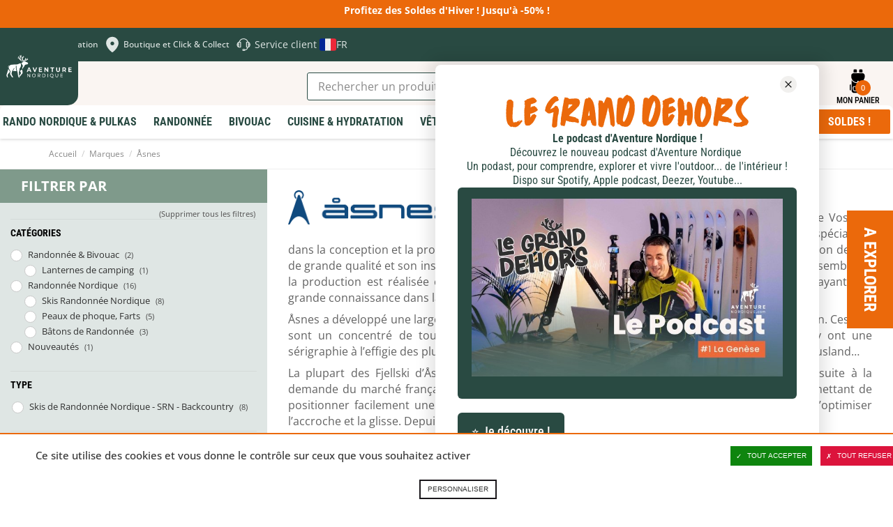

--- FILE ---
content_type: text/html; charset=UTF-8
request_url: https://www.aventurenordique.com/asnes/
body_size: 54222
content:
<!DOCTYPE html>

<!--[if lt IE 7 ]> <html lang="fr" id="top" class="no-js ie6"> <![endif]-->
<!--[if IE 7 ]>    <html lang="fr" id="top" class="no-js ie7"> <![endif]-->
<!--[if IE 8 ]>    <html lang="fr" id="top" class="no-js ie8"> <![endif]-->
<!--[if IE 9 ]>    <html lang="fr" id="top" class="no-js ie9"> <![endif]-->
<!--[if (gt IE 9)|!(IE)]><!--> <html lang="fr" id="top" class="no-js"> <!--<![endif]-->

<head>
<meta http-equiv="Content-Type" content="text/html; charset=utf-8" />
<title>Åsnes : fabricant de Skis de Randonnée Nordique Asnes</title>
<meta name="description" content="Åsnes est un fabricant de ski norvégien installé dans la ville de Voss en Norvège. Cette marque scandinave existe depuis 1910. Elle est spécialisée dans la conception et la production de skis de randonnée nordique. Elle est réputée pour la fabrication de skis de grande qualité et son insert de peaux de phoque introduit en 2013. Depuis plusieurs années, l’ensemble de la production est réalisée en République Tchèque (chez Sporten) et en Suède dans des usines ayant une grande connaissance dans la production de skis." />
<meta name="viewport" content="width=device-width,initial-scale=1">
<meta name="keywords" content="Åsnes" />
<meta name="robots" content="INDEX,FOLLOW" />


<link rel="apple-touch-icon" sizes="180x180" href="https://www.aventurenordique.com/skin/frontend/aventure/nordique/images/favicons/apple-touch-icon.png">
<link rel="icon" type="image/png" href="https://www.aventurenordique.com/skin/frontend/aventure/nordique/images/favicons/favicon-16x16.png" sizes="16x16">
<link rel="icon" type="image/png" href="https://www.aventurenordique.com/skin/frontend/aventure/nordique/images/favicons/favicon-32x32.png" sizes="32x32">
<link rel="icon" type="image/png" href="https://www.aventurenordique.com/skin/frontend/aventure/nordique/images/favicons/favicon-96x96.png" sizes="96x96">
<link rel="icon" type="image/png" href="https://www.aventurenordique.com/skin/frontend/aventure/nordique/images/favicons/favicon.svg">
<link rel="manifest" href="https://www.aventurenordique.com/skin/frontend/aventure/nordique/images/favicons/manifest.json">
<link rel="mask-icon" href="https://www.aventurenordique.com/skin/frontend/aventure/nordique/images/favicons/safari-pinned-tab.svg" color="#eb690b">
<link rel="shortcut icon" href="https://www.aventurenordique.com/skin/frontend/aventure/nordique/images/favicons/favicon.ico">
<meta name="msapplication-config" content="https://www.aventurenordique.com/skin/frontend/aventure/nordique/images/favicons/browserconfig.xml">
<meta name="theme-color" content="#ffffff">
<meta name="google-site-verification" content="Oc9JuM2uLkY04kFE9l4SVlVdjah5-52eT1PdVtFV80A" />

<!-- Preload Fonts -->
<link rel="preload" as="font" type="font/woff2" crossorigin href="https://www.aventurenordique.com/skin/frontend/aventure/nordique/fonts/montserrat/montserrat-regular.woff2"/>
<link rel="preload" as="font" type="font/woff2" crossorigin href="https://www.aventurenordique.com/skin/frontend/aventure/nordique/fonts/montserrat/montserrat-bold.woff2"/>
<link rel="preload" as="font" type="font/woff2" crossorigin href="https://www.aventurenordique.com/skin/frontend/aventure/nordique/fonts/montserrat/montserrat-extrabold.woff2"/>
<link rel="preload" as="font" type="font/woff2" crossorigin href="https://www.aventurenordique.com/skin/frontend/aventure/nordique/fonts/OpenSans-Regular-webfont.woff"/>
<link rel="preload" as="font" type="font/woff2" crossorigin href="https://www.aventurenordique.com/skin/frontend/aventure/nordique/fonts/OpenSans-Semibold-webfont.woff"/>
<link rel="preload" as="font" type="font/woff2" crossorigin href="https://www.aventurenordique.com/skin/frontend/aventure/nordique/fonts/OpenSans-Bold-webfont.woff"/>


<!--[if lt IE 7]>
<script type="text/javascript">
//<![CDATA[
    var BLANK_URL = 'https://www.aventurenordique.com/js/blank.html';
    var BLANK_IMG = 'https://www.aventurenordique.com/js/spacer.gif';
//]]>
</script>
<![endif]-->
<!--group: nogroup-->
<!--[if (gte IE 9) | (IEMobile)]><!-->
<link rel="stylesheet" type="text/css" href="https://www.aventurenordique.com/media/css_secure/1/948ca09fe317f781d653c0bfebb1b690.css" media="all" />
<!--<![endif]-->
<link rel="stylesheet" type="text/css" href="https://www.aventurenordique.com/media/css_secure/1/4670f0fda69e5f8b05b1ca441dddca9c.css" media="all" />
<script type="text/javascript" src="https://www.aventurenordique.com/media/js/1/39108be0abf952395b035143bf960a4e.js"></script>
<script type="text/javascript" src="https://www.aventurenordique.com/media/js/1/0cda77f51ff9be7702b00ad5545616d5.js" sort="last"></script>
<link href="https://www.aventurenordique.com/rss/catalog/new/store_id/1/" title="Nouveaux produits" rel="alternate" type="application/rss+xml" />
<link rel="canonical" href="https://www.aventurenordique.com/asnes" />
<link rel="alternate" hreflang="en" href="https://en.aventurenordique.com/asnes" />
<!--[if lt IE 8]>
<link rel="stylesheet" type="text/css" href="https://www.aventurenordique.com/media/css_secure/1/a7a6647d31653288b4e13f66493a5778.css" media="all" />
<![endif]-->
<!--[if lt IE 9]>
<link rel="stylesheet" type="text/css" href="https://www.aventurenordique.com/media/css_secure/1/a93f47d89a6af04cd2597b609f378b96.css" media="all" />
<![endif]-->

<script type="text/javascript">
//<![CDATA[
Mage.Cookies.path     = '/';
Mage.Cookies.domain   = '.www.aventurenordique.com';
//]]>
</script>
<meta name="viewport" content="initial-scale=1.0, width=device-width" />

<script type="text/javascript">
//<![CDATA[
optionalZipCountries = [];
//]]>
</script>
<script type="application/ld+json">
    {
      "@context": "https://schema.org",
      "@type": "Product",
            "aggregateRating": {
        "@type": "AggregateRating",
        "ratingValue": "4.54793",
        "reviewCount": "2827"      },
            "description": "",
      "name": "\u00c5snes",
      "review": [
                    {
          "@type": "Review",
          "author": {
          	"@type": "Person",
          	"name": "Client Aventure Nordique"          },          "datePublished": "2019-03-01 18:15:39",
          "reviewBody": "Je pr\u00e9cise qu'en lisant la description sur le site de Asnes j'attendais beaucoup de ces skis en descente. J'esp\u00e9rais trouver un compromis mont\u00e9 descente parfait (ma pratique est tr\u00e8s ax\u00e9e t\u00e9l\u00e9mark l\u00e9ger)... Ces skis sont parfaits sur le plat (la zone d'\u00e9cailles fonctionne bien), pour la mont\u00e9e nickel... Mais oubliez la descente ! Les carres sous le pied sont rondes ! Et la mise \u00e0 plat du ski est plus qu'aproximative. Bref, le point de pivot est abominable \u00e0 trouver (le ski est guid\u00e9 comme sur un rail). J'en ai parl\u00e9 avec R\u00e9gis qui a pos\u00e9 la question et Asnes, pour eux tout est normal. Pour le prix, j'attendais beaucoup plus. Une vraie d\u00e9ception. Je pr\u00e9cise que j'ai travaill\u00e9 chez Salomon, test\u00e9 et mis au point plusieurs skis (notamment la pr\u00e9paration des carres). A vous de vous faire un avis.",
          "reviewRating": {
            "@type": "Rating",
            "ratingValue": "4.54793"          }
        },            {
          "@type": "Review",
          "author": {
          	"@type": "Person",
          	"name": "Client Aventure Nordique"          },          "datePublished": "2019-02-09 22:27:46",
          "reviewBody": "Apr\u00e8s une bonne dizaine de sorties: Skis tr\u00e8s polyvalents. Ils ont une bonne glisse en ski alternatif en gardant une trajectoire bien droite. Ils sont faciles en descente dans tout ce qui est neige molle (poudreuse ou neige lourde). Ils sont plus techniques sur neige dure en ce qui concerne la conduite de virage (en particulier avec leur tendance \u00e0 aller droit) mais cela fini par se g\u00e9rer (test\u00e9 sur piste rouge). L'accroche est bonne; \u00e9quivalente \u00e0 du Madshus.",
          "reviewRating": {
            "@type": "Rating",
            "ratingValue": "4.54793"          }
        },            {
          "@type": "Review",
          "author": {
          	"@type": "Person",
          	"name": "Client Aventure Nordique"          },          "datePublished": "2019-02-05 17:44:54",
          "reviewBody": "J\u2019 ai eu l\u2019occasion de tester ces skis pendant une semaine dans le Jura et de les comparer \u00e0 mes autres skis de marque Fischer. La neige \u00e9tait poudreuse, un peu lourde en fin de descente. Je n\u2019ai pas rencontr\u00e9 de neiges dures ou verglac\u00e9es Ces skis sont de tr\u00e8s bonne facture avec une excellente glisse mais un grip moins important que des skis Fischer de gabarit \u00e9quivalent (il y a environ 30 \u00e0 40 % de surface d\u2019ecailles en moins). Les demi peaux viennent largement compenser cette diff\u00e9rence en procurant une glisse tr\u00e8s acceptable et bien meilleure que des peaux int\u00e9grales. Le syst\u00e8me d\u2019accroche des demi peaux est tr\u00e8s pratique et la peau parfaitement adapt\u00e9e \u00e0 la largeur du ski, de plus la structure du ski n\u2019est aucunement fragilis\u00e9 par les deux fentes d\u2019accroche des peaux (je n\u2019ai pas eu l\u2019occasion de tester le syst\u00e8me Easy skin). Enfin ski facile \u00e0 conduire en descente.   En conclusion bon ski orient\u00e9 vers la glisse, parfait pour les grandes \u00e9tendues Lapones mais qui reste un peu cher.",
          "reviewRating": {
            "@type": "Rating",
            "ratingValue": "4.54793"          }
        },            {
          "@type": "Review",
          "author": {
          	"@type": "Person",
          	"name": "Client Aventure Nordique"          },          "datePublished": "2022-01-29 09:04:43",
          "reviewBody": "J\u2019ai fait pour l'instant une quarantaine de kilom\u00e8tres avec ces skis que j\u2019ai achet\u00e9s pour remplacer mes vieux Fisher Crown. Ils sont mont\u00e9s avec des fixations Rottefela BC Magnum et je les utilise avec des chaussures Fischer BCX GT Waterproof. (J\u2019ai par ailleurs une paire de Madshus Epok en 75 avec des Crispi Svartisen). Ces Admunsen sont en 180 cm et je p\u00e8se 68 kg. J\u2019avais h\u00e9sit\u00e9 avec une longueur en 170 cm pour plus de maniabilit\u00e9, mais somme toute \u00e0 l\u2019usage je suis tr\u00e8s satisfait de mon choix en 180 cm. Ces skis sont tr\u00e8s agr\u00e9ables \u00e0 skier car la glisse est \u00e9tonnante. Mais en contrepartie on atteint tr\u00e8s vite la limite d\u2019accroche des \u00e9cailles - c\u2019est un peu d\u00e9concertant - quelle que soit la neige d\u00e8s qu\u2019il y a un peu de pente, car ils sont faits pour les itin\u00e9raires tr\u00e8s l\u00e9g\u00e8rement vallonn\u00e9s. Et ils sont aussi assez toniques et moins souples que ce \u00e0 quoi je m\u2019attendais. Dans mes sorties sur les cr\u00eates du Forez avec neige dure et crout\u00e9e par endroit, sculpt\u00e9e en vaguelettes par le vent, j\u2019ai pris le parti de mettre les demi-peaux Asnes de 30 mm de large. Un r\u00e9gal, sans nuance, l\u2019accroche est tr\u00e8s bonne et la glisse reste excellente, ce qui permet de maintenir facilement une bonne allure en se faisant plaisir. Je trouve ces skis tr\u00e8s dynamiques. Ils sont tr\u00e8s stables, ne flottent pas sur la neige dure en descente et ils restent bien en ligne dans la plupart des cas lorsqu\u2019on fait la trace. Tr\u00e8s bon maintien en devers. \u00c9videmment, de par leur ligne de cote ils ne sont pas aussi maniables que les Epok, mais la comparaison n\u2019a gu\u00e8re de sens. Je les ai un peu utilis\u00e9s dans les traces pour voir. C\u2019est possible, mais comme indiqu\u00e9, cela n\u2019a que tr\u00e8s peu d\u2019int\u00e9r\u00eat car ils ne sont pas faits pour \u00e7a, et avec les Fischer BCX GT, \u00e7a frotte in\u00e9vitablement sur les c\u00f4t\u00e9s. Ils sont tellement agr\u00e9ables que je vais aussi les utiliser pour tirer ma pulka lorsqu\u2019elle sera peu charg\u00e9e sur des itin\u00e9raires tranquilles en mettant des 1\/2 peaux de 45 mm. Enfin, sur le plan esth\u00e9tique je les trouve superbes (naturellement, c\u2019est une question de go\u00fbt). Et un bonheur de skier sous l\u2019\u0153il attentif et un peu goguenard de Roald Amundsen !",
          "reviewRating": {
            "@type": "Rating",
            "ratingValue": "4.54793"          }
        },            {
          "@type": "Review",
          "author": {
          	"@type": "Person",
          	"name": "Client Aventure Nordique"          },          "datePublished": "2025-10-27 17:56:54",
          "reviewBody": "Fjellski sp\u00e9cifiques aux terrains arctiques et long distance \u00e0 parcourir avec pulka.",
          "reviewRating": {
            "@type": "Rating",
            "ratingValue": "4.54793"          }
        },            {
          "@type": "Review",
          "author": {
          	"@type": "Person",
          	"name": "Client Aventure Nordique"          },          "datePublished": "2025-12-13 15:28:01",
          "reviewBody": "Demi peaux \u00c5snes il manque un verrouillage \u00e0 l'avant. J'ai d\u00e9j\u00e0 perdu 2 peaux . Si elles se d\u00e9collent un peu elles se d\u00e9crochent. Impossible \u00e0 retrouver par vent fort sur poudreuse.",
          "reviewRating": {
            "@type": "Rating",
            "ratingValue": "4.54793"          }
        },            {
          "@type": "Review",
          "author": {
          	"@type": "Person",
          	"name": "Client Aventure Nordique"          },          "datePublished": "2021-11-26 11:42:29",
          "reviewBody": "Excellents skis ! Ma fille de 10 ans d\u00e9couvre le SRN et le t\u00e9l\u00e9mark l\u00e9ger avec ces skis. Equipement avec des Madschuss Glittertind, le combo est parfait. Mais il n'y a pas d'\u00e9cailles sur ce ski ! Mini peaux Asnes obligatoires.",
          "reviewRating": {
            "@type": "Rating",
            "ratingValue": "4.54793"          }
        },            {
          "@type": "Review",
          "author": {
          	"@type": "Person",
          	"name": "Client Aventure Nordique"          },          "datePublished": "2025-10-27 17:54:41",
          "reviewBody": "Tr\u00e8s bons b\u00e2tons pour une exp\u00e9dition arctique avec rondelle souple et large.",
          "reviewRating": {
            "@type": "Rating",
            "ratingValue": "4.54793"          }
        },            {
          "@type": "Review",
          "author": {
          	"@type": "Person",
          	"name": "Client Aventure Nordique"          },          "datePublished": "2025-10-27 17:55:09",
          "reviewBody": "Tr\u00e8s bonne accroche",
          "reviewRating": {
            "@type": "Rating",
            "ratingValue": "4.54793"          }
        }      ]
    }
</script>
<script type="text/javascript">//<![CDATA[
        var Translator = new Translate({"HTML tags are not allowed":"Les balises HTML ne sont pas autoris\u00e9es","Please select an option.":"S\u00e9lectionnez une option","This is a required field.":"Ce champ est obligatoire.","Please enter a valid number in this field.":"Veuillez saisir un nombre valide.","The value is not within the specified range.":"La valeur n'est pas dans la plage sp\u00e9cifi\u00e9e.","Please use numbers only in this field. Please avoid spaces or other characters such as dots or commas.":"Seuls les chiffres sont autoris\u00e9s dans ce champ. \u00c9vitez les espaces ou autres caract\u00e8res tels que les points ou les virgules.","Please use letters only (a-z or A-Z) in this field.":"Veuillez utiliser uniquement des lettres (a-z ou A-Z) dans ce champ.","Please use only letters (a-z), numbers (0-9) or underscore(_) in this field, first character should be a letter.":"Veuillez utiliser uniquement des lettres (a-z), des chiffres (0-9) ou underscore (_) dans ce champ, en commen\u00e7ant par une lettre.","Please use only letters (a-z or A-Z) or numbers (0-9) only in this field. No spaces or other characters are allowed.":"Veuillez utiliser uniquement des lettres (a-z) ou des chiffres (0-9) dans ce champ. Les espaces et autres caract\u00e8res ne sont pas autoris\u00e9s.","Please use only letters (a-z or A-Z) or numbers (0-9) or spaces and # only in this field.":"Veuillez utiliser uniquement des lettres (a-z), des chiffres (0-9), des espaces ou des di\u00e8ses (#) dans ce champ.","Please enter a valid phone number. For example (123) 456-7890 or 123-456-7890.":"Veuillez saisir un num\u00e9ro de t\u00e9l\u00e9phone valide.","Please enter a valid fax number. For example (123) 456-7890 or 123-456-7890.":"Veuillez saisir un num\u00e9ro de fax valide. Par exemple 0123456789.","Please enter a valid date.":"Veuillez saisir une date valide.","Please enter a valid email address. For example johndoe@domain.com.":"Veuillez saisir une adresse email valide. Par exemple prenom.nom@domaine.com","Please use only visible characters and spaces.":"Veuillez utiliser uniquement des caract\u00e8res visibles et des espaces.","Please enter more characters or clean leading or trailing spaces.":"Merci de renseigner plus de caract\u00e8res et\/ou de supprimer les espaces en d\u00e9but et en fin.","Please make sure your passwords match.":"V\u00e9rifiez que vos mots de passe concordent.","Please enter a valid URL. Protocol is required (http:\/\/, https:\/\/ or ftp:\/\/)":"Veuillez saisir une URL valide. Le protocole est obligatire (http:\/\/, https:\/\/ ou ftp:\/\/)","Please enter a valid URL. For example http:\/\/www.example.com or www.example.com":"Veuillez saisir une URL valide. Par exemple http:\/\/www.exemple.com ou www.exemple.com","Please enter a valid URL Key. For example \"example-page\", \"example-page.html\" or \"anotherlevel\/example-page\".":"Veuillez saisir une URL valide. Par exemple \"page-exemple\", \"page-exemple.html\" ou \"niveau\/page-exemple\".","Please enter a valid XML-identifier. For example something_1, block5, id-4.":"Veuillez saisir un identifiant XML valide. Par exemple, quelquechose_1, bloc5, id-4.","Please enter a valid social security number. For example 123-45-6789.":"Veuillez saisir un num\u00e9ro de s\u00e9curit\u00e9 sociale valide. Par exemple 123-45-6789.","Please enter a valid zip code. For example 90602 or 90602-1234.":"Veuillez saisir un code postal valide. Par exemple 92100.","Please enter a valid zip code.":"Veuillez saisir un code postal valide.","Please use this date format: dd\/mm\/yyyy. For example 17\/03\/2006 for the 17th of March, 2006.":"Veuillez utiliser ce format de date : jj\/mm\/aaaa. Par exemple, 21\/12\/2012 pour le 21 D\u00e9cembre 2012.","Please enter a valid $ amount. For example $100.00.":"Veuillez saisir un montant valide. Par exemple 100.00 \u20ac.","Please select one of the above options.":"Veuillez choisir une des options ci-dessus.","Please select one of the options.":"Veuillez choisir une des options.","Please select State\/Province.":"Veuillez choisir un \u00e9tat\/province.","Please enter a number greater than 0 in this field.":"Veuillez saisir un nombre sup\u00e9rieur \u00e0 0 dans ce champ.","Please enter a number 0 or greater in this field.":"Veuillez saisir un nombre sup\u00e9rieur ou \u00e9gal \u00e0 0 dans ce champ.","Please enter a valid credit card number.":"Veuillez saisir un num\u00e9ro de carte bancaire valide.","Credit card number does not match credit card type.":"Le num\u00e9ro de carte ne correspond pas au type de carte.","Card type does not match credit card number.":"Le type de carte ne correspond pas au num\u00e9ro de carte.","Incorrect credit card expiration date.":"Mauvaise date d'expiration de carte de cr\u00e9dit.","Please enter a valid credit card verification number.":"Veuillez saisir un num\u00e9ro de v\u00e9rification de carte bancaire valide.","Please use only letters (a-z or A-Z), numbers (0-9) or underscore(_) in this field, first character should be a letter.":"Utilisez uniquement des lettres (a-z ou A-Z), des chiffres (0-9) ou des underscores (_) dans ce champ. Le premier caract\u00e8re doit \u00eatre une lettre.","Please input a valid CSS-length. For example 100px or 77pt or 20em or .5ex or 50%.":"Veuillez saisir une longueur CSS valide. Par exemple 100px ou 77pt ou 20 em ou .5ex ou 50%.","Text length does not satisfy specified text range.":"La longueur du texte ne satisfait pas la plage de texte sp\u00e9cifi\u00e9e.","Please enter a number lower than 100.":"Veuillez saisir un nombre inf\u00e9rieur \u00e0 100.","Please select a file":"S\u00e9lectionnez un fichier","Please enter issue number or start date for switch\/solo card type.":"Veuillez saisir le num\u00e9ro de probl\u00e8me ou une date de d\u00e9but pour le type de carte switch\/solo.","Please wait, loading...":"Veuillez patienter, chargement en cours...","This date is a required value.":"Cette date est obligatoire.","Please enter a valid day (1-%d).":"Veuillez saisir un jour valide (1-%d).","Please enter a valid month (1-12).":"Veuillez saisir un mois valide (1-12).","Please enter a valid year (1900-%d).":"Veuillez saisir une ann\u00e9e valide (1900-%d).","Please enter a valid full date":"Veuillez saisir une date compl\u00e8te valide.","Please enter a valid date between %s and %s":"Veuillez saisir une date valide entre %s et %s","Please enter a valid date equal to or greater than %s":"Veuillez saisir une date valide sup\u00e9rieure ou \u00e9gale \u00e0 %s","Please enter a valid date less than or equal to %s":"Veuillez saisir une date valide inf\u00e9rieure ou \u00e9gale \u00e0 %s","Complete":"Termin\u00e9e","Add Products":"Ajouter des produits","Please choose to register or to checkout as a guest":"Choisissez de vous enregistrer ou de passer votre commande en tant qu'invit\u00e9","Your order cannot be completed at this time as there is no shipping methods available for it. Please make necessary changes in your shipping address.":"Vous ne pouvez pas continuer votre commande car aucun mode de livraison n'est disponible pour votre adresse.","Please specify shipping method.":"Choisissez un mode de livraison.","Your order cannot be completed at this time as there is no payment methods available for it.":"Vous ne pouvez pas continuer votre commande car aucun mode de paiement n'est disponible.","Please specify payment method.":"Choisissez un mode de paiement.","Insert Widget...":"Ins\u00e9rer un widget...","Add to Cart":"Ajouter au panier","In Stock":"En stock","Out of Stock":"Rupture de stock","File exeeds max allowed file size":"Le fichier d\u00e9passe la taille autoris\u00e9e"});
        //]]></script></head>
<body class="shopbybrand-index-view">


<script type="text/javascript">
window.dataLayer = window.dataLayer || [];

<!-- Google Tag Manager -->
(function(w,d,s,l,i){w[l]=w[l]||[];w[l].push({'gtm.start':
new Date().getTime(),event:'gtm.js'});var f=d.getElementsByTagName(s)[0],
j=d.createElement(s),dl=l!='dataLayer'?'&l='+l:'';j.async=true;j.src=
'https://www.googletagmanager.com/gtm.js?id='+i+dl;f.parentNode.insertBefore(j,f);
})(window,document,'script','dataLayer','GTM-MB8HC6P');
<!-- End Google Tag Manager -->

function googleConsentGranted(permission) {
        perm = {};
        perm[permission] = 'granted'
        gtag('consent', 'update', perm);
    }
function googleConsentDenied(permission) {
        perm = {};
        perm[permission] = 'denied'
        gtag('consent', 'update', perm);
    }
</script>



<script type="text/javascript">
    var wcIsGtm = true;
    var productImpressions = [];
    var promoImpressions = [];
    var wcGuaTrackerName = '';
    var wcGuaGlobalTrackerName = 'allstores.';
    var wcGuaGlobalTrackerEnabled = '0';

    var referralExclusionList = [];
    
    if(document.referrer) {
        for(excludedDomain in referralExclusionList) {
            if(document.referrer.indexOf(excludedDomain) != -1) {
                document.referrer = '';
            }
        }
    }




setTimeout(function(){   
                            dataLayer.push({
                                'event':'GAevent',
                                'eventCategory':'timeOnPage',
                                'eventAction':'15 seconds',
                                'eventNoInteraction':true 
                            });       
                        }, 15000);    
setTimeout(function(){   
                            dataLayer.push({
                                'event':'GAevent',
                                'eventCategory':'timeOnPage',
                                'eventAction':'30 seconds',
                                'eventNoInteraction':true 
                            });       
                        }, 30000);    
setTimeout(function(){   
                            dataLayer.push({
                                'event':'GAevent',
                                'eventCategory':'timeOnPage',
                                'eventAction':'45 seconds',
                                'eventNoInteraction':true 
                            });       
                        }, 45000);    
setTimeout(function(){   
                            dataLayer.push({
                                'event':'GAevent',
                                'eventCategory':'timeOnPage',
                                'eventAction':'60 seconds',
                                'eventNoInteraction':true 
                            });       
                        }, 60000);    
setTimeout(function(){   
                            dataLayer.push({
                                'event':'GAevent',
                                'eventCategory':'timeOnPage',
                                'eventAction':'90 seconds',
                                'eventNoInteraction':true 
                            });       
                        }, 90000);    
setTimeout(function(){   
                            dataLayer.push({
                                'event':'GAevent',
                                'eventCategory':'timeOnPage',
                                'eventAction':'120 seconds',
                                'eventNoInteraction':true 
                            });       
                        }, 120000);    
setTimeout(function(){   
                            dataLayer.push({
                                'event':'GAevent',
                                'eventCategory':'timeOnPage',
                                'eventAction':'180 seconds',
                                'eventNoInteraction':true 
                            });       
                        }, 180000);    
setTimeout(function(){   
                            dataLayer.push({
                                'event':'GAevent',
                                'eventCategory':'timeOnPage',
                                'eventAction':'300 seconds',
                                'eventNoInteraction':true 
                            });       
                        }, 300000);    
setTimeout(function(){   
                            dataLayer.push({
                                'event':'GAevent',
                                'eventCategory':'timeOnPage',
                                'eventAction':'600 seconds',
                                'eventNoInteraction':true 
                            });       
                        }, 600000);    

    
        function getGTMClientId(gtmTag) {
            if (google_tag_manager && google_tag_manager[gtmTag]) {
                if (google_tag_manager[gtmTag].dataLayer.get("gtagApiResult")) {
                    return google_tag_manager[gtmTag].dataLayer.get("gtagApiResult").client_id;
                } else {
                    var pattern = /_ga=GA\d\.\d\.((\w+)\.(\d+))/;
                    var match = document.cookie.match(pattern);
                    return match && match[1];
                }
            }
            return false;
        }

        function getGTMSessionId(gtmTag) {

            if (google_tag_manager && google_tag_manager[gtmTag] ) {
                if (google_tag_manager[gtmTag].dataLayer.get("gtagApiResult")) {
                    return google_tag_manager[gtmTag].dataLayer.get("gtagApiResult").session_id;
                } else {
                    var pattern = new RegExp("_ga_" + gtmTag.match(/G-(.*)/)[1] + "=GS\\d.\\d.(.+?)(?:;|$)");
                    var match = document.cookie.match(pattern);
                    return match && match[1].split('.')[0];
                }
            }
            return false;
        }

        function updateGuaSession() {
            if(!google_tag_manager) { //GA has not been loaded by GTM yet
                setTimeout(updateGuaSession, 1000);
                return;
           }
           var gtmTag = "G-L7HJ3PBH86";
           var clientId = getGTMClientId(gtmTag);
           var sessionId = getGTMSessionId(gtmTag);
            new Ajax.Request('https://www.aventurenordique.com/gua/gua/updatesession/', {
                parameters: {clientid: clientId, sessionid: sessionId}
            });
        }
        dataLayer.push({
            'event' : 'newSession',
            'eventCallback' : function() {
                if (document.loaded) {
                    updateGuaSession();
                }
                else {
                    document.observe('dom:loaded', updateGuaSession);
                }

            }
        });
    



</script>

<script>

    

   
    
</script>
<div class="wrapper">
        <noscript>
        <div class="global-site-notice noscript">
            <div class="notice-inner">
                <p>
                    <strong>Javascript est désactivé dans votre navigateur.</strong><br />
                    Javascript doit être activé dans votre navigateur pour utiliser toutes les fonctionnalités de ce site.                </p>
            </div>
        </div>
    </noscript>
    <div class="page">
        <div class="header-message-special">
<p>Profitez des Soldes d'Hiver ! Jusqu'&agrave; -50% !</p></div>


        
<svg width="0" height="0" class="hidden">
  <symbol fill="none" xmlns="http://www.w3.org/2000/svg" viewBox="0 0 27 28" id="icon-search">
    <path d="M12.1891 21.7443C17.085 21.7443 21.0539 17.6872 21.0539 12.6825C21.0539 7.67774 17.085 3.62061 12.1891 3.62061C7.29315 3.62061 3.32422 7.67774 3.32422 12.6825C3.32422 17.6872 7.29315 21.7443 12.1891 21.7443Z" stroke-width="2.21622" stroke-linecap="round" stroke-linejoin="round"></path>
    <path d="M23.2695 24.0097L18.4492 19.0823" stroke-width="2.21622" stroke-linecap="round" stroke-linejoin="round"></path>
  </symbol>

  <symbol xmlns="http://www.w3.org/2000/svg" viewBox="0 0 25 25" id="icon-explorer">
    <path d="m11.378 24.56c1.4782-1.6619 2.3658-3.3864 2.8733-4.9487 0.2408-0.7399 0.3968-1.4423 0.4952-2.0887 0.7109 1.4769 1.4713 3.5742 1.9057 6.3485 0.101 0.6465 0.6585 1.1083 1.2931 1.1083 0.0673 0 0.1354-0.0052 0.2039-0.0159 0.7149-0.1119 1.204-0.782 1.0923-1.4969-0.6563-4.2039-2.016-7.0751-3.0302-8.7326-0.1087-0.0328-0.2119-0.0828-0.3064-0.1502-1.1203-0.7989-1.9508-1.7399-2.4676-2.7966-0.417-0.8488-0.6279-1.7606-0.6275-2.7102 0.0028-1.2512 0.3663-2.1614 0.4776-2.4106l0.0013-0.00262 0.0047-0.01058c0.1723-0.36573 0.5445-0.60211 0.9491-0.60211 0.1548 0 0.305 0.03376 0.446 0.10011 0.5215 0.24539 0.7472 0.86992 0.503 1.3925-7e-3 0.01698-0.017 0.04098-0.0298 0.07452-0.0244 0.06395-0.0619 0.17045-0.1007 0.31196-0.0706 0.2566-0.1546 0.66384-0.1544 1.1471 7e-4 0.62705 0.1398 1.2284 0.4131 1.7871 0.0066 0.0134 0.0138 0.0266 0.0205 0.04 0.1265-1.0925 0.3661-2.1538 0.5321-3.0021 0.301-1.0433-0.0926-2.2919-0.9874-2.5149-0.3808-0.09497-0.8344-0.0609-1.2707 0.12715 0.0088-0.03355 0.0134-0.05147 0.0134-0.05147s-2.4982-5.3022-6.0273-1.9479c-1.6772 1.594-0.16541 3.2238 0.32369 3.2238 0.48931 0-3.3543 1.3278-1.8168 5.0315 1.5373 3.704 4.6726 3.2401 5.0919 2.3319 0.077-0.167 0.2078-0.5647 0.3698-1.1019 2e-4 0.0016 3e-4 0.0029 5e-4 0.0045 0.114 0.5861 0.3279 0.9892 0.5988 1.2656 0.0265 0.1417 0.105 0.6248 0.1048 1.3321 2e-4 0.8231-0.1061 1.9456-0.5136 3.1977-0.4088 1.2531-1.1137 2.6373-2.3403 4.0188-0.48082 0.5409-0.43198 1.3691 0.10891 1.8498 0.24958 0.2217 0.56048 0.3308 0.86998 0.3308 0.3614 3e-4 0.7211-0.1484 0.98-0.4397zm-2.196-19.126c0-0.48637 0.39413-0.88051 0.8805-0.88051 0.4864 0 0.8805 0.39414 0.8805 0.88051 0 0.48649-0.3941 0.88062-0.8805 0.88062-0.48637 0-0.8805-0.39424-0.8805-0.88062zm-0.97852-0.42841c0-0.83784 0.67904-1.5162 1.5166-1.5162 0.61875 0 1.1502 0.37076 1.386 0.902l-0.14 0.14161c-0.2315-0.32767-0.6124-0.54256-1.0442-0.54256-0.70577 0-1.2779 0.57275-1.2779 1.278 0 0.43711 0.2194 0.82223 0.55357 1.0526l-0.07673 0.07757c-0.53931-0.23229-0.9173-0.76825-0.9173-1.3931z"/>
    <path d="m17.574 2.8939c0.2957-1.2684-0.493-2.5363-1.7614-2.8319-1.2684-0.29562-2.5363 0.49299-2.8319 1.7614-0.2956 1.2684 0.493 2.5363 1.7614 2.8319s2.5363-0.493 2.8319-1.7614z"/>
    <path d="m14.697 9.0775c-2e-4 -0.48879 0.0815-0.9107 0.1619-1.2026 0.0401-0.14602 0.0795-0.25923 0.107-0.33166 0.0139-0.03617 0.0246-0.06216 0.0308-0.07684 0.0023-0.00503 4e-3 -0.0088 5e-3 -0.01111 0.1958-0.41887 0.0157-0.9172-0.4025-1.1142-0.4192-0.19728-0.9188-0.0174-1.1159 0.40179v-2.1e-4c-0.0304 0.0696-0.4605 0.9868-0.4637 2.3349-4e-4 0.76961 0.1471 1.6832 0.6061 2.6179 0.4573 0.9351 1.2244 1.879 2.4013 2.7181 0.1475 0.1054 0.3178 0.1561 0.4865 0.1561 0.2616 1e-4 0.5195-0.122 0.6833-0.351 0.2691-0.377 0.1819-0.9008-0.1948-1.17-0.9773-0.6993-1.5383-1.4171-1.8705-2.0918-0.3303-0.6748-0.4339-1.3186-0.4345-1.8794z"/>
  </symbol>

  <symbol xmlns="http://www.w3.org/2000/svg" viewBox="0 0 28 29" id="icon-backbag">
    <path d="M9.96981 1.08661C9.25693 1.08661 8.66748 1.68587 8.66748 2.41442V4.63204H12.5711V2.41442C12.5711 1.68587 11.9808 1.08661 11.2679 1.08661H9.96981ZM16.4713 1.08661C15.7584 1.08661 15.169 1.68587 15.169 2.41442V4.63204H19.0726V2.41442C19.0726 1.68587 18.4823 1.08661 17.7694 1.08661H16.4713ZM8.66663 5.51927C7.23303 5.51927 6.06452 6.71029 6.06452 8.17575V9.06297C6.06452 12.7291 8.98123 15.7107 12.5677 15.7107H13.0029V14.8252C13.0029 14.3341 13.3897 13.9388 13.87 13.9388C14.3504 13.9388 14.7371 14.3341 14.7371 14.8252V15.7107H15.1698C18.7563 15.7107 21.673 12.7291 21.673 9.06297V8.17575C21.673 6.71029 20.5045 5.51927 19.0709 5.51927H8.66663ZM21.2403 13.3225C19.9085 15.2968 17.6822 16.597 15.1698 16.597H14.7371V17.0411C14.7371 17.5321 14.3504 17.9274 13.87 17.9274C13.3897 17.9274 13.0029 17.5321 13.0029 17.0411V16.597H12.5677C10.0568 16.597 7.83178 15.2983 6.49976 13.326V25.0174C6.49976 26.4829 7.66546 27.6774 9.09933 27.6774H18.6407C20.0746 27.6774 21.2403 26.483 21.2403 25.0174V13.3225ZM5.63267 17.9274C4.91913 17.9274 4.33203 18.527 4.33203 19.2561V23.6905C4.33203 24.4196 4.91913 25.0183 5.63267 25.0183V17.9274ZM22.1074 17.9274V25.0183C22.8209 25.0183 23.408 24.4196 23.408 23.6905V19.2561C23.408 18.527 22.8209 17.9274 22.1074 17.9274ZM9.10272 20.1433H18.6399C19.353 20.1433 19.9396 20.7421 19.9396 21.4711V23.2447C19.9396 24.7102 18.7745 25.9046 17.3409 25.9046H10.4025C8.96889 25.9046 7.80039 24.7102 7.80039 23.2447V21.4711C7.80039 20.7421 8.38953 20.1433 9.10272 20.1433ZM9.10272 21.0297C8.85814 21.0297 8.66748 21.2211 8.66748 21.4711V23.2447C8.66748 24.2345 9.43426 25.0174 10.4025 25.0174H17.3409C18.3092 25.0174 19.0751 24.2345 19.0751 23.2447V21.4711C19.0751 21.2211 18.8844 21.0297 18.6399 21.0297H9.10272Z"/>
  </symbol>

  <symbol xmlns="http://www.w3.org/2000/svg" viewBox="0 0 18 21" id="icon-skis" >
    <path d="m17.273 4.5513c-0.5654-0.98546-1.2554-1.5509-1.8941-1.5513-0.0519 0-0.1014 0.01058-0.1463 0.0296-0.3414 0.07021-0.6037 0.35873-0.6037 0.72039v2.25c0 0.27401 0.155 0.50386 0.375 0.63478v10.657c-0.4492 0.0965-0.75 0.3634-0.75 0.7085 0 0.3452 0.3008 0.612 0.75 0.7086v1.1664c0 0.2073 0.1678 0.375 0.375 0.375 0.2073 0 0.3731-0.1677 0.3731-0.375v-1.1664c0.4492-0.0966 0.752-0.3634 0.752-0.7086 0-0.3451-0.3028-0.612-0.752-0.7085v-9.487c0.3025 0.28944 0.679 0.44244 1.1204 0.44557h0.0102c0.4095 0 0.7391-0.17982 0.9302-0.5072 0.4475-0.76608 0.0337-2.1914-0.5398-3.1915zm-0.1077 2.8132c-0.041 0.07105-0.1025 0.14246-0.2871 0.13549-0.2586-0.00182-0.4658-0.08606-0.6328-0.25744-0.1744-0.17846-0.2872-0.43488-0.362-0.69522 0.1489-0.13714 0.2455-0.32948 0.2455-0.54734v-1.7727c0.1679 0.1877 0.3365 0.42328 0.4937 0.69711 0.5376 0.93755 0.7815 2.0318 0.5427 2.4401z"/>
    <path d="m2.9982 17.291v-10.657c0.22005-0.13092 0.37502-0.36077 0.37502-0.63478v-2.25c0-0.36162-0.26234-0.65018-0.60372-0.72039-0.04497-0.01905-0.0944-0.0296-0.14629-0.0296-0.6387 3.5e-4 -1.3294 0.5658-1.8941 1.5513-0.57426 0.99974-0.98736 2.425-0.53984 3.1911 0.19119 0.32776 0.52078 0.50758 0.9302 0.50758h0.01026c0.44133-0.00316 0.81779-0.15613 1.1203-0.44557v9.487c-0.44917 0.0965-0.75188 0.3634-0.75188 0.7085 0 0.3452 0.30271 0.612 0.75188 0.7086v1.1664c0 0.2073 0.1659 0.375 0.37316 0.375 0.20728 0 0.37502-0.1677 0.37502-0.375v-1.1664c0.4492-0.0966 0.75001-0.3634 0.75001-0.7086 0-0.3451-0.30081-0.612-0.75001-0.7085zm-1.2415-10.049c-0.167 0.17139-0.37429 0.25562-0.63284 0.25745h-0.00513c-0.178 0-0.24097-0.06518-0.28199-0.13549-0.23879-0.40834 0.005133-1.5029 0.54272-2.44 0.15698-0.27401 0.3257-0.50973 0.49368-0.69746v1.773c0 0.21787 0.09664 0.41021 0.24546 0.54735-0.07477 0.26037-0.18759 0.51679-0.3619 0.69521z"/>
    <path d="m12.114 14.096c-0.4761-0.9909-0.8167-1.7272-1.013-2.1879v-0.0011c-0.0908-0.2116-0.1955-0.4652-0.3082-0.7459-1e-4 -3e-4 -1e-4 -5e-4 -1e-4 -5e-4 -0.1424-0.3528-0.3014-0.7554-0.4687-1.184 0.9559-2.0442 2.0928-4.4065 2.6455-5.5504 0.1824-0.3779 0.2029-0.81766 0.0556-1.2069-0.1457-0.38704-0.4351-0.68913-0.8145-0.8499h-7e-4c-0.3809-0.16147-0.7998-0.15891-1.1793 0.00587-0.3867 0.16734-0.6819 0.47897-0.8291 0.87771-0.26987 0.72942-0.71718 1.934-1.2086 3.2398-0.49206-1.3076-0.93944-2.512-1.2091-3.2401-0.14724-0.39839-0.44239-0.71002-0.82912-0.87736-0.38085-0.16478-0.79982-0.16734-1.1792-0.00587h-7.4e-4c-0.37942 0.16112-0.66873 0.46322-0.81449 0.8506-0.1465 0.38886-0.1267 0.82863 0.05566 1.2065 0.554 1.1462 1.6922 3.5105 2.6459 5.5495-0.16788 0.42988-0.32707 0.83278-0.46907 1.1841-1.8e-4 4e-4 -1.1e-4 9e-4 -2.8e-4 0.0014-0.11346 0.2808-0.21735 0.5349-0.30735 0.747-0.19835 0.4644-0.53934 1.1998-1.0129 2.1858-4.2e-4 8e-4 -0.00119 0.0012-0.00155 0.0021-0.66285 1.3816-1.4488 2.9627-1.96 3.9847v3e-4c-0.18679 0.3735-0.21168 0.8107-0.06814 1.1989 0.14355 0.3881 0.43142 0.6902 0.81083 0.8513 0.1868 0.0787 0.38234 0.1183 0.57792 0.1183 0.20289 0 0.40652-0.0425 0.59915-0.1275 0.37942-0.1666 0.67678-0.4877 0.81667-0.8813 0.38297-1.08 0.98043-2.7496 1.5166-4.1888l3.1e-4 -6e-4c0.35882-0.963 0.63529-1.6749 0.8288-2.1373 0.19523 0.4654 0.47118 1.1767 0.82873 2.1369 0.53615 1.4395 1.1338 3.1096 1.5176 4.1901 0.1391 0.3933 0.4365 0.7144 0.8159 0.881 0.1926 0.0851 0.3963 0.1275 0.5991 0.1275 0.1956 0 0.3912-0.0395 0.5779-0.1182 0.3802-0.1611 0.668-0.464 0.8116-0.8521 0.1428-0.3885 0.1179-0.8254-0.0689-1.1985-0.5112-1.022-1.2964-2.6035-1.9607-3.985zm-3.7721-1.5698c-0.17431 0.4105-0.42481 1.0487-0.74491 1.8997l-0.85879-0.3543-0.02014-0.0082c0.39186-0.8203 0.67969-1.4453 0.85695-1.8613v-7e-4c0.052-0.1219 0.10839-0.2571 0.16774-0.4028l0.76906 0.3362c-0.06222 0.1409-0.11935 0.272-0.16991 0.3914zm2.9052 1.5455-0.8587 0.3542c-0.3187-0.8484-0.56843-1.4866-0.74495-1.9-0.05056-0.119-0.10769-0.2501-0.16922-0.3911l0.76837-0.3362c0.06 0.1461 0.1164 0.2816 0.1684 0.4035 0.1758 0.4135 0.4629 1.0385 0.8563 1.8613l-0.0202 0.0083z"/>
  </symbol>
  <symbol xmlns="http://www.w3.org/2000/svg" viewBox="0 0 100 100" id="icon-geomap">
    <path fill="#dfe6e4" d="M69.753446 23.185465c-10.88126-10.881261-28.602948-10.881261-39.484208 0-7.848498 7.851607-10.02475 19.121484-6.682415 28.912287C30.81571 73.006871 50.012741 84.97548 50.012741 84.97548s18.962928-11.89244 26.271247-32.564504c0-.07894.07894-.15484.07894-.233776v-.07894c3.418581-9.79158 1.241785-21.061457-6.609509-28.912287zm-13.832414 27.51249c-3.263756 3.263757-8.628839 3.263757-11.89244 0-3.263757-3.263756-3.263757-8.628839 0-11.89244 3.263756-3.263757 8.628839-3.263757 11.89244 0 3.339692 3.266787 3.339692 8.628839 0 11.89244z"/>
  </symbol>
  <symbol xmlns="http://www.w3.org/2000/svg" viewBox="0 0 100 100" id="icon-help2">
    <path fill="#dfe6e4" d="M27.816 38.372c.548-.50233 1.196-.86549 1.955-1.0416.23268-1.0743.60889-2.1181 1.0569-3.1336.10873-.2479.25225-.48494.37838-.72849.1283-.25878.23486-.52625.38925-.76981.47624-.75024.9329-1.5135 1.4635-2.229.85679-1.1678 1.8832-2.2116 3.0227-3.164 1.0982-.91768 2.2855-1.731 3.5816-2.4073.51103-.26965 1.0329-.52843 1.5679-.75676.91551-.39578 1.8441-.76546 2.8205-1.0155.66978-.17397 1.3417-.35663 2.0246-.47406.91116-.1544 1.831-.28705 2.753-.35228.87419-.06089 1.7571-.04784 2.6356-.02392 1.3113.03697 2.6052.21963 3.8773.50668 1.7745.40448 3.4685 1.0003 5.0777 1.7962 2.229 1.1025 4.1709 2.5247 5.8497 4.2492.93073.95682 1.7397 1.9963 2.4421 3.1053l.0022.0022c.23051.36751.44144.74589.65238 1.1199.03479.06306.13048.27617.17179.36968l.03262.06089c.07176.13482.14787.27182.21964.411v.0022c.08046.15875.16092.31967.22616.48276.38055.9329.74371 1.8723.97204 2.8465.86332.1631 1.5962.54365 2.1702 1.1591 1.1786.18267 2.1855.69152 3.0771 1.4113 1.0199.82417 1.7614 1.8354 2.3551 2.9379.65455 1.2113 1.0851 2.4877 1.37 3.8055.32619 1.52.45014 3.0531.3762 4.5949-.03914.77416-.13917 1.5483-.25008 2.3159-.16092 1.133-.48059 2.2333-.92638 3.3032-.60236 1.4526-1.4178 2.79-2.6465 3.9012-.89811.81112-1.9441 1.3961-3.1988 1.6157-.11743.01957-.19571.06306-.27617.14135-.77198.76111-1.7462 1.146-2.8987 1.1221h-.03045c-.05654.54582-.16092 1.0873-.29574 1.6266-.18702.76328-.45666 1.507-.7872 2.2333-.40665.89593-.91333 1.7419-1.5244 2.5356-.96335 1.2526-2.1246 2.3333-3.4902 3.2315-1.2591.82635-2.6204 1.4613-4.1013 1.8984-.81547.24138-1.6462.41752-2.4877.52625-.35011 1.1917-1.4004 2.2507-2.8205 2.5595-.61759.13482-1.2395.09786-1.8636.10003-1.3656.0043-2.7313.01957-4.0948-.0087-1.7114-.03479-3.238-1.2656-3.5794-2.7835-.07176-.31967-.09133-.65238-.10221-.97857-.01305-.45232-.02175-.90898.0043-1.3613.07611-1.4352.81982-2.4921 2.2355-3.1401.52843-.24356 1.096-.34359 1.6853-.34141 1.6222.0022 3.2445-.0022 4.8668.0065 1.607.0087 3.0227.94595 3.5946 2.4247 1.0982-.19136 2.1485-.50886 3.1401-.98074 1.0329-.48928 1.9637-1.109 2.7857-1.8593.8394-.76546 1.5244-1.6309 2.0615-2.5899.3849-.68935.6937-1.4113.86332-2.1702.06959-.30662.11743-.61541.1631-.92638-.30879.0022-.61759 0-.92638-.0022h-.0022c-1.8201-.01957-3.3576-1.2113-3.7468-2.8835-.06741-.29357-.07611-.60019-.07829-.90681v-.0022c-.0043-2.6791-.0022-5.3626-.0043-8.0438 0-1.8615.0022-3.7229.0022-5.5865 0-1.6679.0022-3.338 0-5.0059 0-.59801.04784-1.1873.31314-1.7484.48494-1.0242 1.2982-1.7223 2.4877-2.055.42187-.1196.84809-.15657 1.2895-.1544.48711.0043.97639.0043 1.4635.0022-.35446-1.1221-.84809-2.1985-1.4787-3.2228-.79373-1.2939-1.7701-2.4638-2.9227-3.5098-1.3765-1.2504-2.9379-2.2659-4.6863-3.0531-.8394-.3762-1.7071-.6937-2.6073-.93943-1.0786-.29357-2.1746-.50668-3.2989-.60454-.9677-.08481-1.9354-.12178-2.9031-.05437-.86332.06089-1.7223.15005-2.5682.32184-.84157.17179-1.6679.3849-2.4747.65673-1.5309.51755-2.9488 1.2243-4.2622 2.105-1.3917.93508-2.6073 2.0398-3.6338 3.3076-.88289 1.0895-1.6005 2.2659-2.1485 3.5228-.21094.47841-.38925.96552-.54582 1.4613.48928-.0087.97857-.01087 1.4635.0261h.0022c1.6549.1283 2.9205.85679 3.6881 2.2311.27182.48494.36968 1.0155.36968 1.5527.0043 3.1249.0043 6.2476.0043 9.3703v5.704c.0022 1.2221.0043 2.4421.0022 3.6664-.0022 1.5744-.98074 2.9096-2.6769 3.5402-.548.20224-1.1177.30227-1.7049.30227-1.2678.0022-2.5312.01087-3.7968-.0022-1.2308-.01305-2.2833-.4197-3.164-1.2047-1.5092-.17397-2.7139-.85897-3.7468-1.8397-1.0003-.94595-1.7071-2.0572-2.2594-3.2597-.38708-.8394-.67848-1.7049-.89811-2.5899-.23486-.94812-.38056-1.9136-.45232-2.8857-.07394-.99814-.06959-1.9963.01522-2.9966.10003-1.1221.28922-2.229.60671-3.3206.2566-.88289.58279-1.7375 1.0155-2.5595.59366-1.133 1.3374-2.1746 2.366-3.0292.70674-.58714 1.4983-1.0482 2.4203-1.3026.30009-.08046.61324-.13048.93073-.17397zm36.655 12.789.81547-.81547v5.356c0 1.3874 0 2.7748-.0022 4.1622 0 .04349.0174.08263.04349.11743.08481.10438.21964.07611.35011.07611 1.4766-.0022 2.9531-.0022 4.4275-.0022.05219 0 .10221-.0065.16092-.0087h.0087c.09786-.0022.17614-.08046.17614-.16092-.0087-3.4772-.0043-6.9522-.0022-10.429 0-.82852.0022-1.657.0022-2.4856l-.0065-3.5446c0-.89811.0022-1.7962-.0043-2.6965-.0022-.02175-.03262-.02609-.05219-.03914-.04132-.02609-.08916-.04132-.14135-.04132-.3762-.0022-.75241-.0065-1.1286-.0065-1.1852 0-2.3747.01957-3.562-.0022-.12395-.0022-.26965.04784-.26965.17397.0022 1.0764-.0043 2.155-.0043 3.2315-.0022 2.1007 0 4.2013 0 6.2998l-.80895.80895c-.0022.0043-.0022.0065-.0022.0065zm-28.985.01522v-4.4949c0-1.9071 0-3.8121-.0043-5.7192 0-.01305-.0022-.02392-.01522-.03479l-.0022-.0022c-.18267-.18919-.4197-.274-.69587-.27617-.43492-.0043-.87201-.0022-1.3091-.0022-.80678 0-1.6157-.0043-2.4247.0022-.24573.0022-.45014.03914-.58279.15875-.10221.09351-.13265.2392-.13265.40882 0 2.7574-.0022 5.5148-.0022 8.2722 0 3.4185 0 6.8369.0065 10.255.13265.21528.36751.28705.63063.2914h.0022c1.2656.02392 2.5312.01522 3.8012.01305.10438-.0022.20876-.02392.31097-.05219h.0022c.20441-.05654.4284-.14352.41535-.3762-.03262-.59367-.0087-1.1873-.0087-1.7832v-6.6608zm14.961 24.412h.06959c-.04349-.03045-.06959-.03479-.06959 0zm.81547-.8133h2.3594c.13482 0 .274-.04349.27617-.16527.0065-.44362.0065-.88724-.0022-1.333-.0022-.12395-.14135-.16527-.27835-.16527h-4.6971c-.13917 0-.27617.04567-.27835.17397-.0065.43492-.01087.87201.0022 1.3069 0 .02392 0 .05219.01087.07394.05002.09351.1544.10656.26965.10656.77851.0022 1.5592 0 2.3377 0zm22.883-16.777c.33489-.32619.61324-.69805.86114-1.0916.3936-.62411.70892-1.2808.91768-1.9745.17614-.58714.35881-1.1721.47624-1.7701.07176-.35446.11308-.71109.15222-1.0677-.53495 0-1.0699 0-1.6049-.0022-.29357-.0022-.5654-.06089-.80243-.16527zm0-9.229c.24573-.10873.52408-.17179.82417-.17179.53278.0022 1.0634.0022 1.5962.0022-.10221-.92203-.29792-1.8267-.59149-2.7182-.26748-.80895-.61759-1.5853-1.1047-2.3051-.21529-.31532-.45014-.61541-.72414-.88289zm-47.524 2.8509c-.32402.28705-.75894.46754-1.2439.46971-.39143.0022-.78286.0043-1.1743.0022.01957.18919.04349.3762.07611.56105.11308.61324.22833 1.2286.40448 1.8288.28052.95682.6763 1.8767 1.2678 2.7182.20006.28487.4197.5567.66978.80025zm-2.3986-3.0183c.39143-.0022.78286-.0065 1.1721 0 .48494.0065.90898.18267 1.2265.46536v-6.3781c-.15657.1544-.30227.31966-.4371.49363-.88506 1.1243-1.3765 2.4029-1.6918 3.7338-.13048.55452-.20006 1.1199-.26965 1.6853z"/>
  </symbol>

  <symbol clip-rule="evenodd" fill-rule="evenodd" stroke-linejoin="round" stroke-miterlimit="2" viewBox="0 0 64 64" xmlns="http://www.w3.org/2000/svg" id="icon-tente"> 
    <path d="m60.903 48.43.991-1.983c.247-.493.047-1.095-.447-1.341-.493-.247-1.095-.047-1.341.447l-.404.806-26.702-24.795v-2.564c0-.552-.448-1-1-1s-1 .448-1 1v2.564l-24.367 22.627s1.161-2.849 2.28-5.598l8.755-7.848c.41-.369.445-1.002.077-1.413-.369-.41-1.002-.445-1.413-.077l-5.697 5.109c.202-.498.324-.8.326-.806 2.754-9.569 11.128-16.558 21.039-16.558 9.817 0 18.126 6.858 20.959 16.288l.453 1.117-5.744-5.15c-.411-.368-1.044-.333-1.413.077-.368.411-.333 1.044.077 1.413l8.788 7.878 1.52 3.753c.208.511.791.758 1.303.551.511-.208.758-.791.551-1.303l-3.634-8.959c-3.1-10.253-12.177-17.665-22.86-17.665-10.783 0-19.928 7.551-22.945 17.951l-5.148 12.627-.013-.025c-.246-.494-.848-.694-1.341-.447-.494.246-.694.848-.447 1.341l.996 1.993c.073.15.185.282.329.383.386.266.906.229 1.249-.09l3.32-3.083v2.35c0 .552.448 1 1 1h5c.563 0 1-.437 1-1v-4c0-.552-.448-1-1-1s-1 .448-1 1v3h-3v-3.207l7.764-7.209c-.326 2.213-.309 4.215.192 5.648.601 1.721 1.808 2.768 3.803 2.768h20.482c1.995 0 3.202-1.047 3.803-2.768.501-1.433.518-3.435.192-5.648l7.764 7.209v3.207h-3v-3c0-.552-.448-1-1-1s-1 .448-1 1v3h-32c-.552 0-1 .448-1 1s.448 1 1 1h38c.552 0 1-.448 1-1v-2.35l3.32 3.083c.404.375 1.037.352 1.413-.053.071-.076.127-.161.17-.25zm-40.634-14.172c-.601 2.388-.91 4.695-.64 6.428.212 1.353.798 2.314 2.13 2.314h20.482c1.332 0 1.918-.961 2.13-2.314.27-1.733-.039-4.04-.64-6.428l-11.731-10.893z"/>
  </symbol>

  <symbol viewBox="0 0 36 36" xmlns="http://www.w3.org/2000/svg" id="icon-flag-fr">
    <path d="M36 27a4 4 0 0 1-4 4h-8V5h8a4 4 0 0 1 4 4v18z" fill="#ED2939"/>
    <path d="M4 5a4 4 0 0 0-4 4v18a4 4 0 0 0 4 4h8V5H4z" fill="#002495"/>
    <path d="M12 5h12v26H12z" fill="#EEE"/>
  </symbol>
  <symbol fill="none" viewBox="0 -4 28 28" xmlns="http://www.w3.org/2000/svg" id="icon-flag-en">
    <g clip-path="url(#clip0_503_2952)">
      <rect width="28" height="20" rx="2" fill="#fff"/>
      <mask id="mask0_503_2952" x="0" y="0" width="28" height="20" style="mask-type:alpha" maskUnits="userSpaceOnUse">
      <rect width="28" height="20" rx="2" fill="#fff"/>
      </mask>
      <g mask="url(#mask0_503_2952)">
      <rect width="28" height="20" fill="#0A17A7"/>
      <path d="m-1.2824-1.9164 11.949 8.0598v-7.4767h6.6667v7.4767l11.949-8.0598 1.4912 2.2108-9.4474 6.3723h6.6737v6.6666h-6.6737l9.4474 6.3724-1.4912 2.2108-11.949-8.0598v7.4766h-6.6667v-7.4766l-11.949 8.0598-1.4912-2.2108 9.4474-6.3724h-6.6737v-6.6666h6.6737l-9.4474-6.3723 1.4912-2.2108z" clip-rule="evenodd" fill="#fff" fill-rule="evenodd"/>
      <g stroke="#DB1F35" stroke-linecap="round" stroke-width=".66667">
        <path d="M18.668 6.33219L31.3333 -2"/>
        <path d="m20.013 13.698 11.354 7.6528"/>
        <path d="m8.0056 6.3105-11.843-7.9814"/>
        <path d="m9.2901 13.605-13.128 8.7056"/>
      </g>
      <path d="M0 12H12V20H16V12H28V8H16V0H12V8H0V12Z" clip-rule="evenodd" fill="#E6273E" fill-rule="evenodd"/>
      </g>
    </g>
  </symbol>

    <symbol xmlns="http://www.w3.org/2000/svg" viewBox="0 0 128 128" id="icon-avn-blog">
        <style>
        #reindeer-color { fill: var(--reindeer-color); }
        </style>
        <rect x="17.455" y="29.662" width="90.015" height="71.8" id="reindeer-color"/>
        <path d="M30.984 70.307c.08352.01205.16704.02409.25056.03614.40556-1.1091.74526-2.2486 1.2359-3.3191.48827-1.0665 1.1283-2.0631 1.713-3.1095-1.0809-.16704-2.1908.53003-2.8373 1.9298-.66013 1.4295-1.1251 2.9272-.36219 4.4627m44.565 16.36c-.01767-.14777-.04497-.42724-.08513-.7043-.17186-1.1845-.35014-2.3683-.5228-3.5528-.24253-1.6656-.47542-3.332-.73241-4.9952-.0273-.17346-.15821-.38789-.30276-.46498-.09958-.0522-.36701.05381-.45856.16945-.90266 1.1299-2.2093 1.6158-3.4251 2.2751-.88339.47864-1.6463 1.1821-2.4526 1.7981-.29714.22808-.29955.50755-.12207.84484.77256 1.4745 1.5307 2.9577 2.2816 4.4434.58464 1.154.62881 2.3185-.0779 3.4348-.76052 1.2014-1.5596 2.3779-2.3506 3.5593-.13331.19916-.30196.37584-.46498.55252-1.0143 1.1026-1.1572 3.4902-.29072 4.7101.24976.35095.49229.37584.77497.06103.37424-.4168.76132-.82316 1.1147-1.2576 1.8607-2.2864 3.6741-4.6121 5.5822-6.8575.97494-1.1468 1.4817-2.406 1.5323-4.0162m-44.216-11.536-.21201-.0048c-.09155.22968-.20398.45294-.27144.68985-.47382 1.6552-.91632 3.3199-1.4094 4.9695-1.2215 4.0877-2.4783 8.1641-3.691 12.253-.47302 1.5941-.52441 3.193.1566 4.7679.29312.67941.49229 1.3998.76935 2.0872.79907 1.9852.17347 1.5965 2.3731 1.6535.46418.0129.92997.002 1.4632.002-.08352-.27466-.09878-.39592-.15419-.4955-1.0673-1.9491-1.5861-4.0242-1.2335-6.2351.27626-1.7355.85127-3.3818 2.0157-4.7575 1.3484-1.5933 2.7257-3.1641 4.0532-4.7751 1.199-1.4544 1.0536-3.1015-.31963-4.3929-.30678-.28831-.65933-.56055-.86652-.9131-.81031-1.3765-1.5732-2.7803-2.349-4.1768-.12046-.21683-.21683-.44812-.32444-.67298m32.534-36.198c-.05862.03935-.11725.0787-.17588.11805-.14616-.04658-.29152-.09798-.43928-.13974-.40395-.11484-.80308-.2602-1.2151-.32846-.44571-.07469-.93559-.07388-1.1219.44972-.19595.55252.16544.8858.62158 1.0745.44089.1831.90507.36781 1.3741.4176.94764.10039 1.6543.54128 2.2093 1.2857.64809.86974 1.3275 1.7162 1.9531 2.6012 3.2637 4.6177 7.8132 6.423 13.297 5.84 3.5512-.37825 6.8302-1.7065 9.8393-3.6685.75249-.49068 1.5821-.8609 2.3707-1.2962.3132-.17347.66897-.32364.89784-.57982.16544-.18712.27385-.58223.18632-.79184-.08754-.2096-.43607-.37504-.69627-.42884-.23209-.04738-.50032.08593-.75249.13974-.19435.04096-.38789.08191-.7549.15901.23852-.39752.38146-.63122.51959-.86733.24092-.41439.55332-.8079.68904-1.2552.0795-.2594-.03614-.7051-.23209-.88178-.14937-.13492-.6248-.07549-.84163.06826-.35737.23691-.67298.57822-.91872.93639-.60151.87696-1.134 1.8013-1.7322 2.6815-.26662.39271-.56376.82155-.95326 1.0625-.95245.58946-1.9627 1.0874-2.9602 1.6021-.16383.08432-.37745.06987-.53485.09557.96048-.98538 1.9234-1.9178 2.814-2.9144.33488-.37504.55493-.88018.73161-1.3612.16945-.46097-.0257-.94442-.46659-1.1083-.469-.17427-.677.28028-.86974.64086-.11725.22004-.26341.42483-.45374.72759-.16865-1.0858-.28509-1.9989-.46177-2.8999-.07147-.36781-.23691-.74205-.74847-.7051-.47703.03534-.59267.41118-.62881.7549-.07388.71554-.11243 1.4399-.09316 2.1587.0273 1.0151-.13492 1.9884-.74124 2.7987-.5726.76614-1.2616 1.4455-1.9105 2.1539-.314.34292-.68342.41038-1.1468.26582-1.5178-.47382-3.0132-2.3265-3.0557-3.9118-.03052-1.1002.0016-2.2029.02811-3.3039.01365-.58143.30517-.97173.80629-1.313.95406-.6513 1.8471-1.3941 2.7522-2.1169.14857-.11886.30999-.32364.31722-.4947.01205-.3124.000803-.69627-.17186-.91872-.1036-.13412-.56135-.09798-.80148.0024-.32364.13572-.59026.40716-.88419.61677-.16303.11645-.33248.22406-.49871.33488-.03614-.03935-.07308-.0787-.11002-.11805.12769-.23852.25618-.47703.38307-.71635.18872-.35336.43206-.69065.54369-1.0673.06746-.22808.01686-.64407-.13572-.74847-.19435-.13251-.57661-.11324-.82155-.01687-.26261.10279-.51156.33569-.677.5742-.3646.52441-.72518 1.0633-.99261 1.6407-.41278.88981-.73884 1.8206-1.1195 2.7257-.06023.14375-.21523.24735-.32605.36861-.1052-.12769-.26743-.24092-.30517-.38628-.11002-.42644-.1823-.86331-.24815-1.2994-.06987-.45374-.22888-.8336-.75088-.86652-.53244-.03373-.65933.39271-.75971.7822-.4184 1.6158.09637 2.9963 1.0978 4.2523.32364.40556.67057.80549.90989 1.2592.10038.19033-.05059.51317-.08754.77658-.25458-.04417-.55734-.01686-.7549-.14696-.3646-.24092-.63363-.63443-1.0087-.84805-.25217-.14295-.71956-.21924-.90668-.0795-.1839.13813-.24574.61596-.17025.89222.23209.84564.8601 1.4174 1.6254 1.7636 1.6648.75249 2.7032 2.2109 3.9913 3.4468-.50434.04096-1.0167.09557-1.4825-.0265-1.6134-.42322-3.3312-.82075-4.433-2.1338-1.7098-2.0366-2.5474-4.4507-2.137-7.1571.07549-.50032.35657-1.0263.68824-1.4174.58223-.68664 1.3363-1.2295 1.9049-1.925.45776-.55975.80067-1.2335 1.0809-1.9041.08995-.21522-.10922-.7565-.30356-.83601-.25859-.10601-.70591.0064-.95486.18712-.27224.19756-.3911.59589-.61355.87777-.40796.51638-.84324 1.0119-1.2665 1.5162-.09155-.05381-.1831-.10681-.27385-.16062.22085-.60713.36861-1.256.68182-1.8118.46097-.81994 1.0472-1.5692 1.5644-2.3586.24655-.37745.33649-.79987-.0088-1.1605-.36861-.38548-.81673-.2618-1.134.04176-.5469.5228-1.0392 1.1042-1.5283 1.6833-.22085.261-.37745.57661-.6521 1.0063 0-.63925.05541-1.1074-.02088-1.5532-.04578-.26662-.261-.65531-.46739-.7043-.22085-.0522-.58304.17507-.76855.38227-.16784.18792-.22808.50996-.25297.7806-.04337.45856-.04578.92435-.02088 1.3853.07067 1.3187.19113 2.6357.23932 3.9552.04337 1.1613-.008 2.3249.02891 3.487.01526.50032.14777.99743.22727 1.4961-.28268-.06103-.43206-.17909-.56457-.31481-1.4504-1.4809-2.198-3.328-2.7538-5.2787-.17507-.61436-.39752-1.2159-.62721-1.8126-.15821-.41118-.47864-.69065-.93238-.58384-.45454.10601-.63684.4939-.55573.9372.15018.82236.3389 1.6375.52441 2.4534.08031.35737.19194.70751.28911 1.0601m10.231 34.043c.06665.59669.10038 1.1998.21603 1.7861.04417.22245.24092.4963.43768.57661.12287.04979.43768-.17588.55734-.35175.30276-.44571.63283-.90507.79264-1.4102.44169-1.3885 1.1476-2.5618 2.2061-3.589 1.3982-1.3572 2.3603-3.0156 3.0212-4.8691.72197-2.023 2.2133-3.2878 4.3085-3.7287 1.1902-.24976 2.4165-.33569 3.6299-.45776 1.5676-.15821 2.7578-1.1588 3.1143-2.671.32284-1.3684-.34693-2.6028-1.7852-3.3111-2.1916-1.0801-4.3816-2.1643-6.57-3.2509-.59107-.29393-1.1741-.3911-1.8543-.27305-1.1428.19836-2.3073.33087-3.4653.35978-.94844.02329-1.7395.30276-2.3827.96289-1.2496 1.2841-2.5731 2.4775-4.0523 3.4942-.49871.34292-.62319.84805-.46739 1.3837.15018.51558.33649 1.044.62399 1.4921.80228 1.248 1.68 2.447 2.5016 3.6837 1.1171 1.6825 1.6174 3.4035.53164 5.3509-.82396 1.4777-1.4255 3.0613-1.3636 4.8225m-7.5562 28.622c-.30758-.48265-.52682-.8087-.72759-1.146-.30356-.51076-.77337-1.0022-.85448-1.5491-.21844-1.4624-.27305-2.9497-.38066-4.4274-.1574-2.1434-.30116-4.2868-.45695-6.4303-.13492-1.8503-.14455-3.6532.64728-5.4264.80067-1.7917 1.15-3.7319.95406-5.7027-.11243-1.1331.06826-2.1715.59267-3.1384.6505-1.199 1.354-2.3723 2.0856-3.5239 1.2191-1.9194 1.9892-3.9921 2.0832-6.2648.06906-1.6648.004-3.336-.02008-5.004-.01205-.80308-.3646-1.1645-1.1773-1.2327-1.8848-.15901-3.6829-.0514-5.3662 1.0432-2.3498 1.5291-5.0329 2.0888-7.7947 2.1659-4.0548.11243-8.1119.13974-12.146.6513-1.4881.18872-3.0124.1815-4.4716.4939-2.1659.46258-4.0893 1.5122-5.1413 3.5488-.91712 1.7748-1.5917 3.6781-2.3241 5.5445-.12448.31882-.1036.77899.02891 1.1002.41921 1.0175.85287 2.0422 1.411 2.9875 1.0834 1.8318 2.2542 3.6115 3.3906 5.412.57661.91391.90427 1.9113.70189 2.981-.28991 1.5331-.67138 3.0493-1.0183 4.5711-.32444 1.4206-.49148 2.8774.314 4.1567 1.8913 3.0019 3.8708 5.9476 5.836 8.9022.1052.1582.40234.25538.61516.26341.783.0321 1.5676.0233 2.3514.008.1815-.003.36058-.0964.54047-.14777-.06184-.20157-.08191-.43045-.19354-.5999-.22968-.34934-.56778-.63684-.7557-1.0039-.95326-1.8567-1.8575-3.7391-2.8076-5.5983-1.1717-2.2928-1.4576-4.6924-.91632-7.194.55493-2.5626 1.3604-5.004 2.871-7.2157 1.2649-1.8503 2.2799-3.8692 3.43-5.7999.314-.52843.69306-1.0239 1.0898-1.4945.11243-.13251.43366-.21362.58705-.14857.14134.05943.28108.36139.25538.53244-.07549.50514-.15098 1.04-.37745 1.4881-.34131.677-.81192 1.2897-1.2247 1.9314-1.0552 1.6407-2.0446 3.3151-2.6221 5.1967-.15981.5212.1036.8079.64086.70832.15339-.02811.30035-.10922.4417-.1831 1.0231-.53646 2.1129-.64327 3.2204-.41359 1.5524.32123 3.0927.67298 4.6964.63765 1.3452-.02891 1.8591-.69788 1.5018-1.9836-.21362-.77016-.42403-1.5524-.51718-2.3426-.38146-3.2477-.76855-6.4953-1.0408-9.7526-.08673-1.036.14777-2.1049.30356-3.1481.03453-.23048.35817-.4184.5477-.6256.19676.19916.5212.37183.56858.60151.21201 1.0376.49309 2.092.48185 3.1384-.04337 4.2949.72598 8.4613 1.77 12.6.7822 3.0975 1.88 6.1131 2.2101 9.3302.26261 2.565.71554 5.1116 1.134 7.659.12126.73803.35898 1.4712.64648 2.1627.20157.48506.56858.90507.885 1.3371.1036.14134.27546.32444.42162.32926.95968.0289 1.9218.0153 3.079.0153m-2.492-97.596c15.518-.0008031 31.036-.00161 46.554.00803.43206 0 .89383.047382 1.2898.20398.75409.29875 1.0127.97655 1.0826 1.7363.0153.15981.003.32123.003.48265 0 30.921.002 61.842-.01 92.763 0 .469-.0602.97414-.24253 1.3982-.34211.79505-1.0777 1.0239-1.8864 1.0263-2.251.007-4.5029.002-6.7539.003-1.2544.0008-1.8415.58705-1.8415 1.8415-.002 6.4536-.00081 12.907-.00081 19.361 0 .14134.0289.28991-.006.42081-.0691.25699-.17347.50353-.26341.7549-.2329-.11805-.51879-.18391-.68985-.36139-1.8029-1.8632-3.5866-3.7456-5.3774-5.6208-4.9711-5.204-9.9446-10.404-14.91-15.613-.44571-.46739-.94362-.67137-1.5981-.67218-20.683-.0289-41.368-.0715-62.051-.11082-1.6214-.003-2.3338-.71876-2.3338-2.353-.000803-30.981-.000803-61.963 0-92.945 0-1.6158.72036-2.3241 2.3611-2.3241h46.674"/>
    </symbol>

</svg>

<!-- Language selector and store url -->

<header id="header">
    <div class="header-top-links-background">
        <div class="header-top-links-container">
            <p class="top-links top-location">
                <a href="https://aventure-nordique.lokki.rent/fr" title="Service de location" target="_blank">
                    <svg width="18" height="21"><use href="#icon-tente" /></svg>
                    <span>
                        Service de location                    </span>
                </a>
            </p>
            <p class="top-links top-boutique">
                <a href="/boutique" title="Boutique et Click & Collect">
                    <svg width="100" height="100"><use href="#icon-geomap" /></svg>
                    <span>
                        Boutique et Click & Collect                    </span>
                </a>
            </p>
            <div id="question-container" class="top-links">
                <a href="#header-help" class="skip-link skip-help" title="Service client" >
                    <svg width="100" height="100"><use href="#icon-help2" /></svg>
                    <span>
                        Service client                    </span>
                </a>
                <div id="header-help" class="skip-content">
                    <p><span class="help-titre">Une question, un conseil sur nos produits ?</span></p>
<div class="help-telephone"><a href="tel:+33476397967" title="Cliquez ici pour nous appeler !"> <span class="help-soustitre">Contactez Marion et Simon au 0476397967</span> <span>Du lundi au vendredi 9h-12h / 14h-18h</span> </a></div>
<div class="help-email"><a href="/faq#bloc-email" title="On fera le maximum pour vous r&eacute;pondre rapidement"> <span class="help-soustitre">Par formulaire de contact</span> <span>R&eacute;ponse rapide en 48h</span> </a></div>
<p><span class="help-titre">De l'aide avec votre commande ?</span></p>
<div class="help-faq"><a href="/faq#bloc-faqsearch" title=""> <span class="help-soustitre">Toutes les r&eacute;ponses &agrave; vos questions :</span> <span>Modification de commande, suivi de livraison, retours, SAV...</span> </a></div>
<div class="help-shop"><a href="/boutique" title=""> <span class="help-soustitre">Notre boutique</span> <span>Venez nous rencontrer &agrave; Lans-en-Vercors !</span> </a></div>                    <footer class="help-language">
                        <a href="https://en.aventurenordique.com/asnes" title="English version of our shop ?">English version of our shop ?</a>
                    </footer>
                </div>
            </div>

            
            <!-- Besoin d'aide-->
            
            <div class="store-language-container">
                <a href="#header-language" class="skip-link skip-language">
                    <svg><use href="#icon-flag-fr"/></svg>
                    <span>fr</span>
                </a>
                <div id="header-language" class="skip-content">
                    <ul id="langues">
	  <li>
    <a  class="actif" href="https://www.aventurenordique.com/asnes/?___store=fr&amp;___from_store=fr" title="Français">
    <svg><use href="#icon-flag-fr"/></svg>
      <span>Fr</span>
    </a>
  </li>
	  <li>
    <a  href="https://en.aventurenordique.com/asnes/?___store=en&amp;___from_store=fr" title="English">
    <svg><use href="#icon-flag-en"/></svg>
      <span>En</span>
    </a>
  </li>
	</ul>
                </div>
            </div>
        </div>
    </div>

    <div class="page-header-container page-header">


                <a title="Le spécialiste de l'itinérance ! Magasin Outdoor sur Internet" class="logo" href="https://www.aventurenordique.com/">
            <img src="https://www.aventurenordique.com/skin/frontend/aventure/nordique/images/Logos-newbrand/logo-landscape.svg" alt="Le spécialiste de l'itinérance ! Magasin Outdoor sur Internet" width="250px" height="104px" alt=" - aventure nordique" class="large" />
            <img src="https://www.aventurenordique.com/skin/frontend/aventure/nordique/images/logo-small-2.svg" width="56px" height="62px"  alt=" - aventure nordique" class="small" />
        </a>
        
                <div class="store-language-container"></div>


        <div id="header-extra">

            <!-- Skip Links -->
            <div class="skip-links">
        <!--- TODO : pourquoi c'est là ca ?
                <a href="#header-nav" class="skip-link skip-nav" title="Menu">
                    <span class="icon"></span>
                    <span class="label">Menu</span>
                </a>
--->

                <!-- Search
                <a href="#header-search" class="skip-link skip-search" title="Recherche">
                    <span class="icon"></span>
                    <span class="label">Recherche</span>
                </a>
                -->

                <div class="account-cart-wrapper">
                    <a href="https://www.aventurenordique.com/customer/account/" data-target-element="#header-account" class="skip-link skip-account"
                    title="
                                            Connexion à votre compte                                        ">
                        <span class="header-icon">
                          <svg width="25" height="25"><use href="#icon-explorer"/></</svg>
                        </span>
                        <span class="label">
                                                            Mon Compte                                                    </span>
                    </a>
                    <!-- Cart -->
                    <div class="header-minicart">
                        
<a title="Mon Panier" href="https://www.aventurenordique.com/checkout/cart/" data-target-element="#header-cart" class="top-link-cart skip-link skip-cart no-count ">
    <span class="header-icon">
      <svg width="28" height="29"><use href="#icon-backbag" /></svg>
      <span class="count">0</span>
    </span>
    <span class="label">
        <span>Mon Panier</span>
            </span>
</a>

<div id="header-cart" class="block block-cart skip-content">
    

<div class="minicart-wrapper">


    <div id="minicart-error-message" class="minicart-message"></div>
    <div id="minicart-success-message" class="minicart-message"></div>
                    <p class="empty">Votre panier est vide.</p>

    </div>
</div>
                    </div>
                </div>

                <!-- Search -->
                <div class="header-search-global-container">
                    <a href="#header-search" class="skip-link skip-search" title="Recherche">
                        <svg width="27" height="28"><use xlink:href="#icon-search"></use></svg>
                        <span class="label">Recherche</span>
                    </a>
                    <div id="header-search" class="skip-content">
                        <form class="searchautocomplete UI-SEARCHAUTOCOMPLETE" action="https://www.aventurenordique.com/catalogsearch/result/" method="get"
    data-tip="Rechercher un produit ou une référence"
    data-url="//www.aventurenordique.com/searchautocomplete/ajax/get/"
    data-minchars="3"
    data-delay="500">
    <div class="nav">

        <div class="nav-input UI-NAV-INPUT">
            <input class="input-text UI-SEARCH" type="text" autocomplete="off" name="q" value="" maxlength="128" />
        </div>

        <div class="searchautocomplete-loader UI-LOADER" style="display:none;"></div>

    </div>
    <div class="nav-submit-button">
        <button type="submit" title="Lancer" class="button">Lancer</button>
    </div>
    <div style="display:none" class="searchautocomplete-placeholder UI-PLACEHOLDER"></div>
</form>
                    </div>
                </div>

            </div>
        </div>


        <!-- Navigation -->
        <div id="header-nav" class="skip-content">
            <div class='mst mcp-wrapper'><div id="menu-group-3"><ul class='level0 menu-creator-pro menu-creator-pro-fade mcp-push-cover menu-creator-pro-cyan'><li class="  mcpdropdown parent  level0 col_100"><a title="Rando Nordique &amp; Pulkas" href="https://www.aventurenordique.com/randonnee-nordique-pulkas.html" target="_self"data-hover='mcpdropdown'><span>Rando Nordique &amp; Pulkas</span></a><span class="mcp-icon fa-angle-down"></span><div class='grid-container3'><ul><li class='autosub-item '><a title="Skis Randonn&eacute;e Nordique" href="https://www.aventurenordique.com/randonnee-nordique-pulkas/skis-randonnee-nordique.html"><img src='https://www.aventurenordique.com/media/catalog/category/resize_avn_menu/skis-de-randonnee-nordique-backcountry.jpg'/><span>Skis Randonn&eacute;e Nordique</span></a>
</li><li class='autosub-item '><a title="Fixations Randonn&eacute;e Nordique" href="https://www.aventurenordique.com/randonnee-nordique-pulkas/fixations-randonnee-nordique.html"><img src='https://www.aventurenordique.com/media/catalog/category/resize_avn_menu/fixations-de-randonnee-nordique_2.jpg'/><span>Fixations Randonn&eacute;e Nordique</span></a>
</li><li class='autosub-item '><a title="Chaussures Randonn&eacute;e Nordique" href="https://www.aventurenordique.com/randonnee-nordique-pulkas/chaussures-randonnee-nordique.html"><img src='https://www.aventurenordique.com/media/catalog/category/resize_avn_menu/chaussures-srn.jpg'/><span>Chaussures Randonn&eacute;e Nordique</span></a>
</li><li class='autosub-item '><a title="B&acirc;tons Randonn&eacute;e Nordique" href="https://www.aventurenordique.com/randonnee-nordique-pulkas/batons-de-randonnee-nordique.html"><img src='https://www.aventurenordique.com/media/catalog/category/resize_avn_menu/batons-de-randonnee.jpg'/><span>B&acirc;tons Randonn&eacute;e Nordique</span></a>
</li><li class='autosub-item '><a title="Peaux de phoque" href="https://www.aventurenordique.com/randonnee-nordique-pulkas/peaux-de-phoque.html"><img src='https://www.aventurenordique.com/media/catalog/category/resize_avn_menu/peaux-de-phoques-srn.jpg'/><span>Peaux de phoque</span></a>
</li><li class='autosub-item '><a title="Farts &amp; Entretien Skis" href="https://www.aventurenordique.com/randonnee-nordique-pulkas/farts-entetien-skis.html"><img src='https://www.aventurenordique.com/media/catalog/category/resize_avn_menu/farts-et-entretien-ski.jpg'/><span>Farts &amp; Entretien Skis</span></a>
</li><li class='autosub-item '><a title="Pelles et Scies &agrave; neige" href="https://www.aventurenordique.com/randonnee-nordique-pulkas/pelles-et-scies-a-neige.html"><img src='https://www.aventurenordique.com/media/catalog/category/resize_avn_menu/pelle-a-neige-aventure-nordique.jpg'/><span>Pelles et Scies &agrave; neige</span></a>
</li><li class='autosub-item '><a title="Accessoires Randonn&eacute;e Nordique" href="https://www.aventurenordique.com/randonnee-nordique-pulkas/accessoires-randonnee-nordique.html"><img src='https://www.aventurenordique.com/media/catalog/category/resize_avn_menu/accessoires-randonnee-nordique.jpg'/><span>Accessoires Randonn&eacute;e Nordique</span></a>
</li><li class='autosub-item '><a title="Pulkas" href="https://www.aventurenordique.com/randonnee-nordique-pulkas/pulka.html"><img src='https://www.aventurenordique.com/media/catalog/category/resize_avn_menu/pulka-expedition-acapulka.jpg'/><span>Pulkas</span></a>
</li></ul>

</div>

</li><li class="  mcpdropdown parent  level0 col_100"><a title="Randonn&eacute;e" href="https://www.aventurenordique.com/randonnee-trekking.html" target="_self"data-hover='mcpdropdown'><span>Randonn&eacute;e</span></a><span class="mcp-icon fa-angle-down"></span><div class='grid-container3'><ul><li class='autosub-item parent mcpdropdown has-submenu'><a title="Sacs &agrave; dos &amp; Portage" href="https://www.aventurenordique.com/randonnee-trekking/sac-a-dos-et-portage.html"><img src='https://www.aventurenordique.com/media/catalog/category/resize_avn_menu/SacsadosPortage.jpg'/><span>Sacs &agrave; dos &amp; Portage</span></a><span class="mcp-icon fa-angle-down"></span><div class='grid-container3'><ul class='mcpdropdown-menu'><li class='level3 autosub-item '><a title="Sacs &agrave; dos de randonn&eacute;e" href="https://www.aventurenordique.com/randonnee-trekking/sac-a-dos-et-portage/sacs-a-dos-randonnee.html">Sacs &agrave; dos de randonn&eacute;e</a>
</li><li class='level3 autosub-item '><a title="Sacs &agrave; dos &eacute;tanches" href="https://www.aventurenordique.com/randonnee-trekking/sac-a-dos-et-portage/sacs-a-dos-etanche.html">Sacs &agrave; dos &eacute;tanches</a>
</li><li class='level3 autosub-item '><a title="Sacs de voyage &amp; Exp&eacute;dition" href="https://www.aventurenordique.com/randonnee-trekking/sac-a-dos-et-portage/sacs-de-voyage-expedition.html">Sacs de voyage &amp; Exp&eacute;dition</a>
</li><li class='level3 autosub-item '><a title="Sacoches de v&eacute;lo Bikepacking" href="https://www.aventurenordique.com/randonnee-trekking/sac-a-dos-et-portage/sacoches-de-bikepacking.html">Sacoches de v&eacute;lo Bikepacking</a>
</li><li class='level3 autosub-item '><a title="Sacoches &amp; Sacs bananes" href="https://www.aventurenordique.com/randonnee-trekking/sac-a-dos-et-portage/sacoches-sacs-bananes.html">Sacoches &amp; Sacs bananes</a>
</li><li class='level3 autosub-item '><a title="Claies de portage" href="https://www.aventurenordique.com/randonnee-trekking/sac-a-dos-et-portage/claies-de-portage.html">Claies de portage</a>
</li><li class='level3 autosub-item '><a title="Porte-b&eacute;b&eacute;" href="https://www.aventurenordique.com/randonnee-trekking/sac-a-dos-et-portage/porte-bebe-et-accessoires.html">Porte-b&eacute;b&eacute;</a>
</li><li class='level3 autosub-item '><a title="Prot&egrave;ge-sacs &amp; Accessoires" href="https://www.aventurenordique.com/randonnee-trekking/sac-a-dos-et-portage/protege-sacs-et-accessoires.html">Prot&egrave;ge-sacs &amp; Accessoires</a>
</li></ul>

</div>

</li><li class='autosub-item parent mcpdropdown has-submenu'><a title="Rangement" href="https://www.aventurenordique.com/randonnee-trekking/rangement.html"><img src='https://www.aventurenordique.com/media/catalog/category/resize_avn_menu/rangement.jpg'/><span>Rangement</span></a><span class="mcp-icon fa-angle-down"></span><div class='grid-container3'><ul class='mcpdropdown-menu'><li class='level3 autosub-item '><a title="Sacs &amp; Housses de rangement" href="https://www.aventurenordique.com/randonnee-trekking/rangement/sacs-rangement-et-housses.html">Sacs &amp; Housses de rangement</a>
</li><li class='level3 autosub-item '><a title="&Eacute;tuis &amp; Pochettes &eacute;tanches " href="https://www.aventurenordique.com/randonnee-trekking/rangement/etuis-et-pochettes-etanches.html">&Eacute;tuis &amp; Pochettes &eacute;tanches </a>
</li></ul>

</div>

</li><li class='autosub-item parent mcpdropdown has-submenu'><a title="B&acirc;tons" href="https://www.aventurenordique.com/randonnee-trekking/batons.html"><img src='https://www.aventurenordique.com/media/catalog/category/resize_avn_menu/batons-de-randonnee_1.jpg'/><span>B&acirc;tons</span></a><span class="mcp-icon fa-angle-down"></span><div class='grid-container3'><ul class='mcpdropdown-menu'><li class='level3 autosub-item '><a title="B&acirc;tons de Randonn&eacute;e" href="https://www.aventurenordique.com/randonnee-trekking/batons/batons-de-randonnee.html">B&acirc;tons de Randonn&eacute;e</a>
</li><li class='level3 autosub-item '><a title="B&acirc;tons de Trail" href="https://www.aventurenordique.com/randonnee-trekking/batons/batons-de-trail.html">B&acirc;tons de Trail</a>
</li><li class='level3 autosub-item '><a title="Accessoires B&acirc;tons" href="https://www.aventurenordique.com/randonnee-trekking/batons/accessoires-batons.html">Accessoires B&acirc;tons</a>
</li></ul>

</div>

</li><li class='autosub-item parent mcpdropdown has-submenu'><a title="Outils et Accessoires" href="https://www.aventurenordique.com/randonnee-trekking/outils-et-accessoires.html"><img src='https://www.aventurenordique.com/media/catalog/category/resize_avn_menu/outilsaccessoires.jpg'/><span>Outils et Accessoires</span></a><span class="mcp-icon fa-angle-down"></span><div class='grid-container3'><ul class='mcpdropdown-menu'><li class='level3 autosub-item '><a title="Couteaux &amp; Scies &amp; Haches" href="https://www.aventurenordique.com/randonnee-trekking/outils-et-accessoires/couteaux-scies-haches.html">Couteaux &amp; Scies &amp; Haches</a>
</li><li class='level3 autosub-item '><a title="Outils Multifonctions" href="https://www.aventurenordique.com/randonnee-trekking/outils-et-accessoires/outils-multifonctions.html">Outils Multifonctions</a>
</li><li class='level3 autosub-item '><a title="Truelles &amp; Pelles" href="https://www.aventurenordique.com/randonnee-trekking/outils-et-accessoires/truelles-et-pelles-de-randonnee.html">Truelles &amp; Pelles</a>
</li><li class='level3 autosub-item '><a title="Carnets &eacute;tanches" href="https://www.aventurenordique.com/randonnee-trekking/outils-et-accessoires/carnets-etanches.html">Carnets &eacute;tanches</a>
</li><li class='level3 autosub-item '><a title="Outils d&#039;orientation" href="https://www.aventurenordique.com/randonnee-trekking/outils-et-accessoires/orientation.html">Outils d&#039;orientation</a>
</li><li class='level3 autosub-item '><a title="Petits Accessoires" href="https://www.aventurenordique.com/randonnee-trekking/outils-et-accessoires/accessoires-de-randonnee.html">Petits Accessoires</a>
</li><li class='level3 autosub-item '><a title="Jumelles" href="https://www.aventurenordique.com/randonnee-trekking/outils-et-accessoires/jumelles.html">Jumelles</a>
</li></ul>

</div>

</li><li class='autosub-item parent mcpdropdown has-submenu'><a title="Eclairage" href="https://www.aventurenordique.com/randonnee-trekking/eclairage.html"><img src='https://www.aventurenordique.com/media/catalog/category/resize_avn_menu/eclairage.jpg'/><span>Eclairage</span></a><span class="mcp-icon fa-angle-down"></span><div class='grid-container3'><ul class='mcpdropdown-menu'><li class='level3 autosub-item '><a title="Lampes frontales" href="https://www.aventurenordique.com/randonnee-trekking/eclairage/lampes-frontales.html">Lampes frontales</a>
</li><li class='level3 autosub-item '><a title="Lampes torches" href="https://www.aventurenordique.com/randonnee-trekking/eclairage/lampes-torches.html">Lampes torches</a>
</li><li class='level3 autosub-item '><a title="Lanternes de camping" href="https://www.aventurenordique.com/randonnee-trekking/eclairage/lanternes-de-camping.html">Lanternes de camping</a>
</li></ul>

</div>

</li><li class='autosub-item parent mcpdropdown has-submenu'><a title="&Eacute;lectronique" href="https://www.aventurenordique.com/randonnee-trekking/electronique.html"><img src='https://www.aventurenordique.com/media/catalog/category/resize_avn_menu/electronique.jpg'/><span>&Eacute;lectronique</span></a><span class="mcp-icon fa-angle-down"></span><div class='grid-container3'><ul class='mcpdropdown-menu'><li class='level3 autosub-item '><a title="Batteries externes" href="https://www.aventurenordique.com/randonnee-trekking/electronique/batteries-externes.html">Batteries externes</a>
</li><li class='level3 autosub-item '><a title="Panneaux solaires" href="https://www.aventurenordique.com/randonnee-trekking/electronique/panneaux-solaires.html">Panneaux solaires</a>
</li></ul>

</div>

</li><li class='autosub-item parent mcpdropdown has-submenu'><a title="Hygi&egrave;ne &amp; Protection" href="https://www.aventurenordique.com/randonnee-trekking/hygiene-protection.html"><img src='https://www.aventurenordique.com/media/catalog/category/resize_avn_menu/hygieneetprotection.jpg'/><span>Hygi&egrave;ne &amp; Protection</span></a><span class="mcp-icon fa-angle-down"></span><div class='grid-container3'><ul class='mcpdropdown-menu'><li class='level3 autosub-item '><a title="Hygi&egrave;ne &amp; Soins du corps" href="https://www.aventurenordique.com/randonnee-trekking/hygiene-protection/hygiene-et-soins-du-corps.html">Hygi&egrave;ne &amp; Soins du corps</a>
</li><li class='level3 autosub-item '><a title="Premiers Secours" href="https://www.aventurenordique.com/randonnee-trekking/hygiene-protection/premiers-secours.html">Premiers Secours</a>
</li><li class='level3 autosub-item '><a title="Couvertures &amp; Protection Froid" href="https://www.aventurenordique.com/randonnee-trekking/hygiene-protection/couvertures-protection-froid.html">Couvertures &amp; Protection Froid</a>
</li><li class='level3 autosub-item '><a title="Protection Anti-insectes &amp; Moustiquaires" href="https://www.aventurenordique.com/randonnee-trekking/hygiene-protection/moustiquaires.html">Protection Anti-insectes &amp; Moustiquaires</a>
</li></ul>

</div>

</li><li class='autosub-item '><a title="R&eacute;parer et Entretenir" href="https://www.aventurenordique.com/randonnee-trekking/reparer-et-entretenir.html"><img src='https://www.aventurenordique.com/media/catalog/category/resize_avn_menu/repareretentretenir.jpg'/><span>R&eacute;parer et Entretenir</span></a>
</li><li class='autosub-item '><a title="Enfants et juniors" href="https://www.aventurenordique.com/randonnee-trekking/enfants-et-juniors.html"><img src='https://www.aventurenordique.com/media/catalog/category/resize_avn_menu/enfantsetjuniors.jpg'/><span>Enfants et juniors</span></a>
</li><li class='autosub-item '><a title="Bikepacking" href="https://www.aventurenordique.com/randonnee-trekking/bikepacking.html"><img src='https://www.aventurenordique.com/media/catalog/category/resize_avn_menu/bikepacking.jpg'/><span>Bikepacking</span></a>
</li><li class='autosub-item '><a title="Cani Randonn&eacute;e" href="https://www.aventurenordique.com/randonnee-trekking/cani-randonnee-chiens.html"><img src='https://www.aventurenordique.com/media/catalog/category/resize_avn_menu/cani-randonnee_1.jpg'/><span>Cani Randonn&eacute;e</span></a>
</li></ul>

</div>

</li><li class="  mcpdropdown parent  level0 col_1"><a title="Bivouac" href="https://www.aventurenordique.com/bivouac.html" target="_self"data-hover='mcpdropdown'><span>Bivouac</span></a><span class="mcp-icon fa-angle-down"></span><div class='grid-container3'><ul><li class='autosub-item parent mcpdropdown has-submenu'><a title="Tentes et Accessoires" href="https://www.aventurenordique.com/bivouac/tentes-et-accessoires.html"><img src='https://www.aventurenordique.com/media/catalog/category/resize_avn_menu/Tentesetaccessoires.jpg'/><span>Tentes et Accessoires</span></a><span class="mcp-icon fa-angle-down"></span><div class='grid-container3'><ul class='mcpdropdown-menu'><li class='level3 autosub-item '><a title="Tentes de randonn&eacute;e" href="https://www.aventurenordique.com/bivouac/tentes-et-accessoires/tentes-de-randonnee.html">Tentes de randonn&eacute;e</a>
</li><li class='level3 autosub-item '><a title="Tapis de sol &amp; Chambres &amp; Vestibules" href="https://www.aventurenordique.com/bivouac/tentes-et-accessoires/tapis-de-sol-chambres-vestibules.html">Tapis de sol &amp; Chambres &amp; Vestibules</a>
</li><li class='level3 autosub-item '><a title="Arceaux &amp; Mats" href="https://www.aventurenordique.com/bivouac/tentes-et-accessoires/arceaux-mats.html">Arceaux &amp; Mats</a>
</li><li class='level3 autosub-item '><a title="Piquets &amp; Ancres &amp; Haubans" href="https://www.aventurenordique.com/bivouac/tentes-et-accessoires/piquets-ancres-haubans.html">Piquets &amp; Ancres &amp; Haubans</a>
</li><li class='level3 autosub-item '><a title="Housses de rangement" href="https://www.aventurenordique.com/bivouac/tentes-et-accessoires/housses-de-rangement.html">Housses de rangement</a>
</li><li class='level3 autosub-item '><a title="Entretien &amp; R&eacute;paration Tente" href="https://www.aventurenordique.com/bivouac/tentes-et-accessoires/entretien-reparation-tente.html">Entretien &amp; R&eacute;paration Tente</a>
</li><li class='level3 autosub-item '><a title="Po&ecirc;les &agrave; bois " href="https://www.aventurenordique.com/bivouac/tentes-et-accessoires/poeles-a-bois.html">Po&ecirc;les &agrave; bois </a>
</li></ul>

</div>

</li><li class='autosub-item parent mcpdropdown has-submenu'><a title="Tarps, hamacs, abris-bivy" href="https://www.aventurenordique.com/bivouac/tarps-hamacs-abris-bivy.html"><img src='https://www.aventurenordique.com/media/catalog/category/resize_avn_menu/tarpsethamacs.jpg'/><span>Tarps, hamacs, abris-bivy</span></a><span class="mcp-icon fa-angle-down"></span><div class='grid-container3'><ul class='mcpdropdown-menu'><li class='level3 autosub-item '><a title="Tarps et Moustiquaires" href="https://www.aventurenordique.com/bivouac/tarps-hamacs-abris-bivy/tarps-and-mosquito-nets.html">Tarps et Moustiquaires</a>
</li><li class='level3 autosub-item '><a title="Hamacs de Randonn&eacute;e" href="https://www.aventurenordique.com/bivouac/tarps-hamacs-abris-bivy/hamacs-de-randonnee.html">Hamacs de Randonn&eacute;e</a>
</li><li class='level3 autosub-item '><a title="Abris-Bivy" href="https://www.aventurenordique.com/bivouac/tarps-hamacs-abris-bivy/abris-bivy.html">Abris-Bivy</a>
</li></ul>

</div>

</li><li class='autosub-item parent mcpdropdown has-submenu'><a title="Sacs de Couchage" href="https://www.aventurenordique.com/bivouac/sacs-de-couchage.html"><img src='https://www.aventurenordique.com/media/catalog/category/resize_avn_menu/sacsdecouchage.jpg'/><span>Sacs de Couchage</span></a><span class="mcp-icon fa-angle-down"></span><div class='grid-container3'><ul class='mcpdropdown-menu'><li class='level3 autosub-item '><a title="Sacs de couchage en duvet" href="https://www.aventurenordique.com/bivouac/sacs-de-couchage/sacs-de-couchage-en-duvet.html">Sacs de couchage en duvet</a>
</li><li class='level3 autosub-item '><a title="Sacs de couchage synth&eacute;tiques" href="https://www.aventurenordique.com/bivouac/sacs-de-couchage/sacs-de-couchage-synthetique.html">Sacs de couchage synth&eacute;tiques</a>
</li><li class='level3 autosub-item '><a title="Draps de Sac et Sursacs" href="https://www.aventurenordique.com/bivouac/sacs-de-couchage/draps-de-sac-et-sursacs.html">Draps de Sac et Sursacs</a>
</li></ul>

</div>

</li><li class='autosub-item parent mcpdropdown has-submenu'><a title="Matelas et Accessoires" href="https://www.aventurenordique.com/bivouac/matelas-et-accessoires.html"><img src='https://www.aventurenordique.com/media/catalog/category/resize_avn_menu/matelasetaccessoires.jpg'/><span>Matelas et Accessoires</span></a><span class="mcp-icon fa-angle-down"></span><div class='grid-container3'><ul class='mcpdropdown-menu'><li class='level3 autosub-item '><a title="Matelas gonflables" href="https://www.aventurenordique.com/bivouac/matelas-et-accessoires/matelas-gonflables.html">Matelas gonflables</a>
</li><li class='level3 autosub-item '><a title="Matelas autogonflants" href="https://www.aventurenordique.com/bivouac/matelas-et-accessoires/matelas-autogonflants.html">Matelas autogonflants</a>
</li><li class='level3 autosub-item '><a title="Matelas mousse" href="https://www.aventurenordique.com/bivouac/matelas-et-accessoires/matelas-mousse.html">Matelas mousse</a>
</li><li class='level3 autosub-item '><a title="Pompes de gonflage" href="https://www.aventurenordique.com/bivouac/matelas-et-accessoires/pompes-de-gonflage.html">Pompes de gonflage</a>
</li><li class='level3 autosub-item '><a title="Oreillers et coussins" href="https://www.aventurenordique.com/bivouac/matelas-et-accessoires/oreillers-et-coussins.html">Oreillers et coussins</a>
</li><li class='level3 autosub-item '><a title="Housses et accessoires" href="https://www.aventurenordique.com/bivouac/matelas-et-accessoires/housses-et-accessoires.html">Housses et accessoires</a>
</li><li class='level3 autosub-item '><a title="Kits de r&eacute;paration matelas" href="https://www.aventurenordique.com/bivouac/matelas-et-accessoires/kits-de-reparation-matelas.html">Kits de r&eacute;paration matelas</a>
</li></ul>

</div>

</li><li class='autosub-item parent mcpdropdown has-submenu'><a title="Mobilier de camping" href="https://www.aventurenordique.com/bivouac/mobilier-de-camping.html"><img src='https://www.aventurenordique.com/media/catalog/category/resize_avn_menu/mobiliercamping.jpg'/><span>Mobilier de camping</span></a><span class="mcp-icon fa-angle-down"></span><div class='grid-container3'><ul class='mcpdropdown-menu'><li class='level3 autosub-item '><a title="Si&egrave;ges &amp; Chaises" href="https://www.aventurenordique.com/bivouac/mobilier-de-camping/sieges-et-chaises.html">Si&egrave;ges &amp; Chaises</a>
</li><li class='level3 autosub-item '><a title="Tables pliantes" href="https://www.aventurenordique.com/bivouac/mobilier-de-camping/tables-pliantes.html">Tables pliantes</a>
</li><li class='level3 autosub-item '><a title="Lits de camp" href="https://www.aventurenordique.com/bivouac/mobilier-de-camping/lits-de-camp.html">Lits de camp</a>
</li></ul>

</div>

</li></ul>

</div>

</li><li class="  mcpdropdown parent  level0 col_100"><a title="Cuisine &amp; Hydratation" href="https://www.aventurenordique.com/cuisine-et-hydratation.html" target="_self"data-hover='mcpdropdown'><span>Cuisine &amp; Hydratation</span></a><span class="mcp-icon fa-angle-down"></span><div class='grid-container3'><ul><li class='autosub-item parent mcpdropdown has-submenu'><a title="Cuisine Outdoor" href="https://www.aventurenordique.com/cuisine-et-hydratation/cuisine-outdoor.html"><img src='https://www.aventurenordique.com/media/catalog/category/resize_avn_menu/cuisneoutdoor.jpg'/><span>Cuisine Outdoor</span></a><span class="mcp-icon fa-angle-down"></span><div class='grid-container3'><ul class='mcpdropdown-menu'><li class='level3 autosub-item '><a title="R&eacute;chauds et accessoires" href="https://www.aventurenordique.com/cuisine-et-hydratation/cuisine-outdoor/rechauds-et-accessoires.html">R&eacute;chauds et accessoires</a>
</li><li class='level3 autosub-item '><a title="Popotes et vaisselle" href="https://www.aventurenordique.com/cuisine-et-hydratation/cuisine-outdoor/popotes-et-vaisselle.html">Popotes et vaisselle</a>
</li><li class='level3 autosub-item '><a title="Cartouches de gaz et combustibles" href="https://www.aventurenordique.com/cuisine-et-hydratation/cuisine-outdoor/cartouches-de-gaz-et-combustibles.html">Cartouches de gaz et combustibles</a>
</li><li class='level3 autosub-item '><a title="Allume-feu &amp; Pierres &agrave; feu" href="https://www.aventurenordique.com/cuisine-et-hydratation/cuisine-outdoor/allume-feu-pierres-a-feu.html">Allume-feu &amp; Pierres &agrave; feu</a>
</li><li class='level3 autosub-item '><a title="Sachets alimentaires" href="https://www.aventurenordique.com/cuisine-et-hydratation/cuisine-outdoor/sachets-alimentaires.html">Sachets alimentaires</a>
</li></ul>

</div>

</li><li class='autosub-item parent mcpdropdown has-submenu'><a title="Alimentation &amp; Nutrition" href="https://www.aventurenordique.com/cuisine-et-hydratation/alimentation-nutrition.html"><img src='https://www.aventurenordique.com/media/catalog/category/resize_avn_menu/alimentationetnutrition.jpg'/><span>Alimentation &amp; Nutrition</span></a><span class="mcp-icon fa-angle-down"></span><div class='grid-container3'><ul class='mcpdropdown-menu'><li class='level3 autosub-item '><a title="Repas Lyophilis&eacute;s" href="https://www.aventurenordique.com/cuisine-et-hydratation/alimentation-nutrition/repas-lyophilises.html">Repas Lyophilis&eacute;s</a>
</li><li class='level3 autosub-item '><a title="Barres &eacute;nerg&eacute;tiques" href="https://www.aventurenordique.com/cuisine-et-hydratation/alimentation-nutrition/energy-bars.html">Barres &eacute;nerg&eacute;tiques</a>
</li><li class='level3 autosub-item '><a title="Boissons &eacute;nerg&eacute;tiques" href="https://www.aventurenordique.com/cuisine-et-hydratation/alimentation-nutrition/boissons-energetiques.html">Boissons &eacute;nerg&eacute;tiques</a>
</li><li class='level3 autosub-item '><a title="Pur&eacute;es &eacute;nerg&eacute;tiques" href="https://www.aventurenordique.com/cuisine-et-hydratation/alimentation-nutrition/purees-energetiques.html">Pur&eacute;es &eacute;nerg&eacute;tiques</a>
</li><li class='level3 autosub-item '><a title="Gels &eacute;nerg&eacute;tiques" href="https://www.aventurenordique.com/cuisine-et-hydratation/alimentation-nutrition/gels-energetiques.html">Gels &eacute;nerg&eacute;tiques</a>
</li><li class='level3 autosub-item '><a title="Viandes s&eacute;ch&eacute;es" href="https://www.aventurenordique.com/cuisine-et-hydratation/alimentation-nutrition/viandes-sechees.html">Viandes s&eacute;ch&eacute;es</a>
</li><li class='level3 autosub-item '><a title="Caf&eacute;s" href="https://www.aventurenordique.com/cuisine-et-hydratation/alimentation-nutrition/cafes-nomade-outdoor.html">Caf&eacute;s</a>
</li></ul>

</div>

</li><li class='autosub-item parent mcpdropdown has-submenu'><a title="Hydratation &amp; Traitement de l&#039;eau" href="https://www.aventurenordique.com/cuisine-et-hydratation/hydratation-traitement-de-l-eau.html"><img src='https://www.aventurenordique.com/media/catalog/category/resize_avn_menu/hydratationettraitementdeleau.jpg'/><span>Hydratation &amp; Traitement de l&#039;eau</span></a><span class="mcp-icon fa-angle-down"></span><div class='grid-container3'><ul class='mcpdropdown-menu'><li class='level3 autosub-item '><a title="Bouteilles &amp; Gourdes &amp; Poches &agrave; eau" href="https://www.aventurenordique.com/cuisine-et-hydratation/hydratation-traitement-de-l-eau/bouteilles-gourdes-poches-a-eau.html">Bouteilles &amp; Gourdes &amp; Poches &agrave; eau</a>
</li><li class='level3 autosub-item '><a title="Bouteilles isothermes" href="https://www.aventurenordique.com/cuisine-et-hydratation/hydratation-traitement-de-l-eau/bouteilles-isothermes.html">Bouteilles isothermes</a>
</li><li class='level3 autosub-item '><a title="Filtres et traitement de l&#039;eau" href="https://www.aventurenordique.com/cuisine-et-hydratation/hydratation-traitement-de-l-eau/filtres-et-traitement-de-l-eau.html">Filtres et traitement de l&#039;eau</a>
</li></ul>

</div>

</li></ul>

</div>

</li><li class="  mcpdropdown parent  level0 col_100"><a title="V&ecirc;tements &amp; Chaussures" href="https://www.aventurenordique.com/vetements-chaussures.html" target="_self"data-hover='mcpdropdown'><span>V&ecirc;tements &amp; Chaussures</span></a><span class="mcp-icon fa-angle-down"></span><div class='grid-container3'><ul><li class='autosub-item parent mcpdropdown has-submenu'><a title="V&ecirc;tements" href="https://www.aventurenordique.com/vetements-chaussures/vetements.html"><img src='https://www.aventurenordique.com/media/catalog/category/resize_avn_menu/vetements.jpg'/><span>V&ecirc;tements</span></a><span class="mcp-icon fa-angle-down"></span><div class='grid-container3'><ul class='mcpdropdown-menu'><li class='level3 autosub-item '><a title="Vestes" href="https://www.aventurenordique.com/vetements-chaussures/vetements/vestes.html">Vestes</a>
</li><li class='level3 autosub-item '><a title="Doudounes" href="https://www.aventurenordique.com/vetements-chaussures/vetements/doudounes-chaudes.html">Doudounes</a>
</li><li class='level3 autosub-item '><a title="Pull &amp; Sweats" href="https://www.aventurenordique.com/vetements-chaussures/vetements/pull-sweats.html">Pull &amp; Sweats</a>
</li><li class='level3 autosub-item '><a title="Pantalons" href="https://www.aventurenordique.com/vetements-chaussures/vetements/pantalons.html">Pantalons</a>
</li><li class='level3 autosub-item '><a title="Sous-v&ecirc;tements" href="https://www.aventurenordique.com/vetements-chaussures/vetements/sous-vetements.html">Sous-v&ecirc;tements</a>
</li><li class='level3 autosub-item '><a title="Chaussettes" href="https://www.aventurenordique.com/vetements-chaussures/vetements/chaussettes-de-rando.html">Chaussettes</a>
</li></ul>

</div>

</li><li class='autosub-item parent mcpdropdown has-submenu'><a title="Chaussures" href="https://www.aventurenordique.com/vetements-chaussures/chaussures.html"><img src='https://www.aventurenordique.com/media/catalog/category/resize_avn_menu/chaussures.jpg'/><span>Chaussures</span></a><span class="mcp-icon fa-angle-down"></span><div class='grid-container3'><ul class='mcpdropdown-menu'><li class='level3 autosub-item '><a title="Chaussures Grand Froid" href="https://www.aventurenordique.com/vetements-chaussures/chaussures/chaussures-grand-froid.html">Chaussures Grand Froid</a>
</li><li class='level3 autosub-item '><a title="Surchaussures" href="https://www.aventurenordique.com/vetements-chaussures/chaussures/surchaussures.html">Surchaussures</a>
</li><li class='level3 autosub-item '><a title="Chaussons de Bivouac" href="https://www.aventurenordique.com/vetements-chaussures/chaussures/chaussons-de-bivouac.html">Chaussons de Bivouac</a>
</li><li class='level3 autosub-item '><a title="Gu&ecirc;tres &amp; Jambi&egrave;res" href="https://www.aventurenordique.com/vetements-chaussures/chaussures/guetres-de-randonnee.html">Gu&ecirc;tres &amp; Jambi&egrave;res</a>
</li><li class='level3 autosub-item '><a title="Sandales &amp; Tongs" href="https://www.aventurenordique.com/vetements-chaussures/chaussures/sandales-de-randonnee-tongs-de-bivouac.html">Sandales &amp; Tongs</a>
</li><li class='level3 autosub-item '><a title="Crampons antid&eacute;rapants " href="https://www.aventurenordique.com/vetements-chaussures/chaussures/crampons-antiderapants.html">Crampons antid&eacute;rapants </a>
</li></ul>

</div>

</li><li class='autosub-item parent mcpdropdown has-submenu'><a title="Protection" href="https://www.aventurenordique.com/vetements-chaussures/protections.html"><img src='https://www.aventurenordique.com/media/catalog/category/resize_avn_menu/protections.jpg'/><span>Protection</span></a><span class="mcp-icon fa-angle-down"></span><div class='grid-container3'><ul class='mcpdropdown-menu'><li class='level3 autosub-item '><a title="Gants et Moufles" href="https://www.aventurenordique.com/vetements-chaussures/protections/gants-et-moufles.html">Gants et Moufles</a>
</li><li class='level3 autosub-item '><a title="Bonnets &amp; Cagoules &amp; Masques" href="https://www.aventurenordique.com/vetements-chaussures/protections/bonnets-cagoules-protection-froid.html">Bonnets &amp; Cagoules &amp; Masques</a>
</li><li class='level3 autosub-item '><a title="Casquettes, Visi&egrave;res, Chapeaux" href="https://www.aventurenordique.com/vetements-chaussures/protections/casquettes-visieres-chapeaux.html">Casquettes, Visi&egrave;res, Chapeaux</a>
</li><li class='level3 autosub-item '><a title="Moustiquaires de t&ecirc;te" href="https://www.aventurenordique.com/vetements-chaussures/protections/moustiquaires-de-tete.html">Moustiquaires de t&ecirc;te</a>
</li><li class='level3 autosub-item '><a title="Ponchos &amp; Capes de pluie" href="https://www.aventurenordique.com/vetements-chaussures/protections/ponchos-capes-de-pluie.html">Ponchos &amp; Capes de pluie</a>
</li><li class='level3 autosub-item '><a title="Lunettes, visi&egrave;res, masques de ski" href="https://www.aventurenordique.com/vetements-chaussures/protections/lunettes-de-soleil.html">Lunettes, visi&egrave;res, masques de ski</a>
</li><li class='level3 autosub-item '><a title="Parapluies" href="https://www.aventurenordique.com/vetements-chaussures/protections/parapluies.html">Parapluies</a>
</li></ul>

</div>

</li><li class='autosub-item parent mcpdropdown has-submenu'><a title="Entretien &amp; R&eacute;paration" href="https://www.aventurenordique.com/vetements-chaussures/produits-d-entretien.html"><img src='https://www.aventurenordique.com/media/catalog/category/resize_avn_menu/produits-entretien-reparation-chaussures-et-vetements.jpg'/><span>Entretien &amp; R&eacute;paration</span></a><span class="mcp-icon fa-angle-down"></span><div class='grid-container3'><ul class='mcpdropdown-menu'><li class='level3 autosub-item '><a title="Produits d&#039;entretien V&ecirc;tements" href="https://www.aventurenordique.com/vetements-chaussures/produits-d-entretien/produits-entretien-pour-vetements.html">Produits d&#039;entretien V&ecirc;tements</a>
</li><li class='level3 autosub-item '><a title="Produits d&#039;entretien Chaussures" href="https://www.aventurenordique.com/vetements-chaussures/produits-d-entretien/produits-entretien-pour-chaussures.html">Produits d&#039;entretien Chaussures</a>
</li></ul>

</div>

</li></ul>

</div>

</li><li class="  mcpdropdown parent  level0 col_100"><a title="Librairie" href="https://www.aventurenordique.com/librairie.html" target="_self"data-hover='mcpdropdown'><span>Librairie</span></a><span class="mcp-icon fa-angle-down"></span><div class='grid-container3'><ul><li class='autosub-item '><a title="Livres &amp; Guides Nordiques" href="https://www.aventurenordique.com/librairie/livres-guides-nordiques.html"><img src='https://www.aventurenordique.com/media/catalog/category/resize_avn_menu/livresetguides.jpg'/><span>Livres &amp; Guides Nordiques</span></a>
</li><li class='autosub-item parent mcpdropdown has-submenu'><a title="Cartes de randonn&eacute;e" href="https://www.aventurenordique.com/librairie/cartes-de-randonnee.html"><img src='https://www.aventurenordique.com/media/catalog/category/resize_avn_menu/cartederandonn_e.jpg'/><span>Cartes de randonn&eacute;e</span></a><span class="mcp-icon fa-angle-down"></span><div class='grid-container3'><ul class='mcpdropdown-menu'><li class='level3 autosub-item '><a title="Norv&egrave;ge" href="https://www.aventurenordique.com/librairie/cartes-de-randonnee/cartes-de-randonnee-norvege.html">Norv&egrave;ge</a>
</li><li class='level3 autosub-item '><a title="Su&egrave;de" href="https://www.aventurenordique.com/librairie/cartes-de-randonnee/cartes-de-randonnee-suede.html">Su&egrave;de</a>
</li><li class='level3 autosub-item '><a title="Finlande" href="https://www.aventurenordique.com/librairie/cartes-de-randonnee/cartes-de-randonnee-finlande.html">Finlande</a>
</li><li class='level3 autosub-item '><a title="Islande" href="https://www.aventurenordique.com/librairie/cartes-de-randonnee/cartes-de-randonnee-islande.html">Islande</a>
</li><li class='level3 autosub-item '><a title="Groenland" href="https://www.aventurenordique.com/librairie/cartes-de-randonnee/cartes-de-randonnee-groenland.html">Groenland</a>
</li><li class='level3 autosub-item '><a title="Spitzberg" href="https://www.aventurenordique.com/librairie/cartes-de-randonnee/cartes-de-randonnee-spitzberg.html">Spitzberg</a>
</li><li class='level3 autosub-item '><a title="Vercors" href="https://www.aventurenordique.com/librairie/cartes-de-randonnee/cartes-de-randonnee-vercors.html">Vercors</a>
</li></ul>

</div>

</li></ul>

</div>

</li><li class="all-brands  mcpdropdown parent  level0 col_100"><a title="Marques" href=" https://www.aventurenordique.com/marques" target="_self"> <span>Marques</span></a><span class="mcp-icon fa-angle-down"></span><div class='grid-container100'><div class='grid-column grid-column0  '><div class='static-block  '><p><ul class="menubrand"><li class="group">A - B<div><span><a href='https://www.aventurenordique.com/acapulka/' title='Acapulka'>Acapulka</a></span><span><a href='https://www.aventurenordique.com/aclima/' title='Aclima'>Aclima</a></span><span><a href='https://www.aventurenordique.com/acme/' title='Acme'>Acme</a></span><span><a href='https://www.aventurenordique.com/agawa-canyon/' title='Agawa Canyon'>Agawa Canyon</a></span><span><a href='https://www.aventurenordique.com/airtrim/' title='Airtrim'>Airtrim</a></span><span><a href='https://www.aventurenordique.com/alb-forming.html/' title='ALB Forming'>ALB Forming</a></span><span><a href='https://www.aventurenordique.com/alfa.html/' title='Alfa'>Alfa</a></span><span><a href='https://www.aventurenordique.com/alpina.html/' title='Alpina'>Alpina</a></span><span><a href='https://www.aventurenordique.com/altai.html/' title='Altai Skis'>Altai Skis</a></span><span><a href='https://www.aventurenordique.com/apidura/' title='Apidura'>Apidura</a></span><span><a href='https://www.aventurenordique.com/arcturus/' title='Arcturus'>Arcturus</a></span><span><a href='https://www.aventurenordique.com/arva.html/' title='Arva'>Arva</a></span><span><a href='https://www.aventurenordique.com/asnes/' title='Åsnes'>Åsnes</a></span><span><a href='https://www.aventurenordique.com/aura/' title='Aura Poland'>Aura Poland</a></span><span><a href='https://www.aventurenordique.com/aventure-nordique/' title='Aventure Nordique'>Aventure Nordique</a></span><span><a href='https://www.aventurenordique.com/bach/' title='Bach'>Bach</a></span><span><a href='https://www.aventurenordique.com/baffin.html/' title='Baffin'>Baffin</a></span><span><a href='https://www.aventurenordique.com/baouw/' title='Baouw'>Baouw</a></span><span><a href='https://www.aventurenordique.com/barbiq/' title='BarbIQ'>BarbIQ</a></span><span><a href='https://www.aventurenordique.com/barents-outdoor/' title='Barents Outdoor'>Barents Outdoor</a></span><span><a href='https://www.aventurenordique.com/basic-nature/' title='Basic Nature'>Basic Nature</a></span><span><a href='https://www.aventurenordique.com/bcb-adventure.html/' title='BCB Adventure'>BCB Adventure</a></span><span><a href='https://www.aventurenordique.com/bee-patch/' title='Bee-Patch'>Bee-Patch</a></span><span><a href='https://www.aventurenordique.com/bergans-of-norway.html/' title='Bergans of Norway'>Bergans of Norway</a></span><span><a href='https://www.aventurenordique.com/big-agnes.html/' title='Big Agnes'>Big Agnes</a></span><span><a href='https://www.aventurenordique.com/biolite.html/' title='Biolite'>Biolite</a></span><span><a href='https://www.aventurenordique.com/black-diamond.html/' title='Black Diamond'>Black Diamond</a></span><span><a href='https://www.aventurenordique.com/boglerco/' title='BoglerCo'>BoglerCo</a></span><span><a href='https://www.aventurenordique.com/brs/' title='BRS'>BRS</a></span><span><a href='https://www.aventurenordique.com/brusletto/' title='Brusletto'>Brusletto</a></span><span><a href='https://www.aventurenordique.com/buff/' title='Buff'>Buff</a></span><span><a href='https://www.aventurenordique.com/bushcraft-essentials.html/' title='Bushcraft Essentials'>Bushcraft Essentials</a></span>
</div>

</li><li class="group">C - D<div><span><a href='https://www.aventurenordique.com/calazo.html/' title='Calazo'>Calazo</a></span><span><a href='https://www.aventurenordique.com/calorpad/' title='Calorpad'>Calorpad</a></span><span><a href='https://www.aventurenordique.com/camelbak/' title='Camelbak'>Camelbak</a></span><span><a href='https://www.aventurenordique.com/care-plus/' title='Care Plus'>Care Plus</a></span><span><a href='https://www.aventurenordique.com/carinthia.html/' title='Carinthia'>Carinthia</a></span><span><a href='https://www.aventurenordique.com/cascade-wild/' title='Cascade Wild'>Cascade Wild</a></span><span><a href='https://www.aventurenordique.com/chamina-edition/' title='Chamina Edition'>Chamina Edition</a></span><span><a href='https://www.aventurenordique.com/cicerone.html/' title='Cicerone'>Cicerone</a></span><span><a href='https://www.aventurenordique.com/clifbar.html/' title='Clif'>Clif</a></span><span><a href='https://www.aventurenordique.com/cnocoutdoors/' title='Cnoc Outdoors'>Cnoc Outdoors</a></span><span><a href='https://www.aventurenordique.com/cocoon/' title='Cocoon'>Cocoon</a></span><span><a href='https://www.aventurenordique.com/coghlans/' title='Coghlan's'>Coghlan's</a></span><span><a href='https://www.aventurenordique.com/cold-case-gear/' title='Cold Case Gear'>Cold Case Gear</a></span><span><a href='https://www.aventurenordique.com/colltex.html/' title='CollTex'>CollTex</a></span><span><a href='https://www.aventurenordique.com/compukort/' title='Compukort'>Compukort</a></span><span><a href='https://www.aventurenordique.com/couleurtong/' title='Couleur Tong'>Couleur Tong</a></span><span><a href='https://www.aventurenordique.com/coverguard-safety/' title='Coverguard'>Coverguard</a></span><span><a href='https://www.aventurenordique.com/crazy/' title='Crazy'>Crazy</a></span><span><a href='https://www.aventurenordique.com/crispi.html/' title='Crispi'>Crispi</a></span><span><a href='https://www.aventurenordique.com/crossbill-guides.html/' title='Crossbill Guides'>Crossbill Guides</a></span><span><a href='https://www.aventurenordique.com/culoclean/' title='CuloClean'>CuloClean</a></span><span><a href='https://www.aventurenordique.com/cumulus.html/' title='Cumulus'>Cumulus</a></span><span><a href='https://www.aventurenordique.com/deuter.html/' title='Deuter'>Deuter</a></span><span><a href='https://www.aventurenordique.com/devold-of-norway/' title='Devold'>Devold</a></span>
</div>

</li><li class="group">E - G<div><span><a href='https://www.aventurenordique.com/editions-du-chemin-des-cretes/' title='Editions du Chemin des Crêtes'>Editions du Chemin des Crêtes</a></span><span><a href='https://www.aventurenordique.com/editions-du-fournel.html/' title='Editions du Fournel'>Editions du Fournel</a></span><span><a href='https://www.aventurenordique.com/editions-du-rouergue.html/' title='Editions du Rouergue'>Editions du Rouergue</a></span><span><a href='https://www.aventurenordique.com/editions-les-passionnes-de-bouquins/' title='Editions Les Passionnés de Bouquins '>Editions Les Passionnés de Bouquins </a></span><span><a href='https://www.aventurenordique.com/emo-outdoor/' title='Emo Outdoor'>Emo Outdoor</a></span><span><a href='https://www.aventurenordique.com/enlightened-equipment/' title='Enlightened Equipment'>Enlightened Equipment</a></span><span><a href='https://www.aventurenordique.com/eno-eagles-nest-outfitters/' title='ENO'>ENO</a></span><span><a href='https://www.aventurenordique.com/eragroup/' title='Era Group'>Era Group</a></span><span><a href='https://www.aventurenordique.com/esbit.html/' title='Esbit'>Esbit</a></span><span><a href='https://www.aventurenordique.com/esla/' title='Esla'>Esla</a></span><span><a href='https://www.aventurenordique.com/euroschirm/' title='Euroschirm'>Euroschirm</a></span><span><a href='https://www.aventurenordique.com/evernew.html/' title='Evernew'>Evernew</a></span><span><a href='https://www.aventurenordique.com/exotac/' title='Exotac'>Exotac</a></span><span><a href='https://www.aventurenordique.com/exped.html/' title='Exped'>Exped</a></span><span><a href='https://www.aventurenordique.com/extremities/' title='Extremities'>Extremities</a></span><span><a href='https://www.aventurenordique.com/fabogliss/' title='Fabogliss'>Fabogliss</a></span><span><a href='https://www.aventurenordique.com/fabpatch/' title='Fabpatch'>Fabpatch</a></span><span><a href='https://www.aventurenordique.com/federation-francaise-de-la-randonnee-pedestre/' title='Fédération Française de la Randonnée Pédestre'>Fédération Française de la Randonnée Pédestre</a></span><span><a href='https://www.aventurenordique.com/fibertec/' title='Fibertec'>Fibertec</a></span><span><a href='https://www.aventurenordique.com/fidlock/' title='Fidlock'>Fidlock</a></span><span><a href='https://www.aventurenordique.com/firebox.html/' title='Firebox'>Firebox</a></span><span><a href='https://www.aventurenordique.com/fischer.html/' title='Fischer'>Fischer</a></span><span><a href='https://www.aventurenordique.com/fiskars.html/' title='Fiskars'>Fiskars</a></span><span><a href='https://www.aventurenordique.com/fixplus/' title='Fixplus'>Fixplus</a></span><span><a href='https://www.aventurenordique.com/fizan/' title='Fizan'>Fizan</a></span><span><a href='https://www.aventurenordique.com/fjallraven.html/' title='Fjällräven'>Fjällräven</a></span><span><a href='https://www.aventurenordique.com/fjellpulken.html/' title='Fjellpulken'>Fjellpulken</a></span><span><a href='https://www.aventurenordique.com/flextail/' title='Flextail'>Flextail</a></span><span><a href='https://www.aventurenordique.com/flipfuel/' title='Flipfuel'>Flipfuel</a></span><span><a href='https://www.aventurenordique.com/full-windsor/' title='Full Windsor'>Full Windsor</a></span><span><a href='https://www.aventurenordique.com/gear-aid.html/' title='Gear Aid by McNett'>Gear Aid by McNett</a></span><span><a href='https://www.aventurenordique.com/gerber-gear/' title='Gerber Gear'>Gerber Gear</a></span><span><a href='https://www.aventurenordique.com/editions-glenat/' title='Glénat'>Glénat</a></span><span><a href='https://www.aventurenordique.com/gorilla-glue/' title='Gorilla Glue'>Gorilla Glue</a></span><span><a href='https://www.aventurenordique.com/gossamer-gear/' title='Gossamer Gear'>Gossamer Gear</a></span><span><a href='https://www.aventurenordique.com/grabber-outdoors.html/' title='Grabber Outdoors'>Grabber Outdoors</a></span><span><a href='https://www.aventurenordique.com/grand-nord-grand-large.html/' title='Grand Nord Grand Large'>Grand Nord Grand Large</a></span><span><a href='https://www.aventurenordique.com/grangers/' title='Granger's'>Granger's</a></span><span><a href='https://www.aventurenordique.com/granite-gear.html/' title='Granite Gear'>Granite Gear</a></span><span><a href='https://www.aventurenordique.com/gsi-outdoors.html/' title='Gsi Outdoors'>Gsi Outdoors</a></span><span><a href='https://www.aventurenordique.com/gyldendal.html/' title='Gyldendal'>Gyldendal</a></span>
</div>

</li><li class="group">H - L<div><span><a href='https://www.aventurenordique.com/helinox.html/' title='Helinox'>Helinox</a></span><span><a href='https://www.aventurenordique.com/helsport.html/' title='Helsport'>Helsport</a></span><span><a href='https://www.aventurenordique.com/hestra/' title='Hestra'>Hestra</a></span><span><a href='https://www.aventurenordique.com/hilleberg.html/' title='Hilleberg'>Hilleberg</a></span><span><a href='https://www.aventurenordique.com/hilltop-packs/' title='Hilltop Packs '>Hilltop Packs </a></span><span><a href='https://www.aventurenordique.com/holdon/' title='Holdon Clips'>Holdon Clips</a></span><span><a href='https://www.aventurenordique.com/hydrapak.html/' title='Hydrapak'>Hydrapak</a></span><span><a href='https://www.aventurenordique.com/hydroblu/' title='HydroBlu'>HydroBlu</a></span><span><a href='https://www.aventurenordique.com/idnu.html/' title='Idnu'>Idnu</a></span><span><a href='https://www.aventurenordique.com/ign/' title='IGN'>IGN</a></span><span><a href='https://www.aventurenordique.com/igneous/' title='Igneous'>Igneous</a></span><span><a href='https://www.aventurenordique.com/inlandsis/' title='Inlandsis'>Inlandsis</a></span><span><a href='https://www.aventurenordique.com/jemtlander/' title='Jemtlander'>Jemtlander</a></span><span><a href='https://www.aventurenordique.com/jerven.html/' title='Jerven'>Jerven</a></span><span><a href='https://www.aventurenordique.com/jet-tong/' title='Jet-Tong'>Jet-Tong</a></span><span><a href='https://www.aventurenordique.com/jetboil.html/' title='Jetboil'>Jetboil</a></span><span><a href='https://www.aventurenordique.com/julbo/' title='Julbo'>Julbo</a></span><span><a href='https://www.aventurenordique.com/kahtoola/' title='Kahtoola '>Kahtoola </a></span><span><a href='https://www.aventurenordique.com/kanyon-nutrition/' title='Kanyon'>Kanyon</a></span><span><a href='https://www.aventurenordique.com/kartforlaget/' title='Kartförlaget'>Kartförlaget</a></span><span><a href='https://www.aventurenordique.com/karttakeskus.html/' title='Karttakeskus'>Karttakeskus</a></span><span><a href='https://www.aventurenordique.com/katadyn.html/' title='Katadyn'>Katadyn</a></span><span><a href='https://www.aventurenordique.com/klean-kanteen.html/' title='Klean Kanteen'>Klean Kanteen</a></span><span><a href='https://www.aventurenordique.com/klymit.html/' title='Klymit'>Klymit</a></span><span><a href='https://www.aventurenordique.com/komperdell.html/' title='Komperdell'>Komperdell</a></span><span><a href='https://www.aventurenordique.com/kulacloth/' title='Kula Cloth'>Kula Cloth</a></span><span><a href='https://www.aventurenordique.com/lawson-equipment/' title='Lawson Equipment'>Lawson Equipment</a></span><span><a href='https://www.aventurenordique.com/leader-outdoor/' title='Leader Outdoor'>Leader Outdoor</a></span><span><a href='https://www.aventurenordique.com/leatherman.html/' title='Leatherman'>Leatherman</a></span><span><a href='https://www.aventurenordique.com/leki/' title='Leki'>Leki</a></span><span><a href='https://www.aventurenordique.com/lenz/' title='Lenz'>Lenz</a></span><span><a href='https://www.aventurenordique.com/les-batons-d-alain/' title='Les Bâtons d'Alain'>Les Bâtons d'Alain</a></span><span><a href='https://www.aventurenordique.com/les-editions-la-belle-terre/' title='Les éditions La Belle Terre'>Les éditions La Belle Terre</a></span><span><a href='https://www.aventurenordique.com/lesovik/' title='Lesovik'>Lesovik</a></span><span><a href='https://www.aventurenordique.com/lifestraw.html/' title='LifeStraw'>LifeStraw</a></span><span><a href='https://www.aventurenordique.com/lifesystems/' title='Lifesystems'>Lifesystems</a></span><span><a href='https://www.aventurenordique.com/lifeventure/' title='Lifeventure'>Lifeventure</a></span><span><a href='https://www.aventurenordique.com/light-my-fire.html/' title='Light My Fire'>Light My Fire</a></span><span><a href='https://www.aventurenordique.com/lillsport/' title='Lillsport'>Lillsport</a></span><span><a href='https://www.aventurenordique.com/liteway/' title='Liteway'>Liteway</a></span><span><a href='https://www.aventurenordique.com/loksak.html/' title='Loksak'>Loksak</a></span><span><a href='https://www.aventurenordique.com/lorpen/' title='Lorpen'>Lorpen</a></span><span><a href='https://www.aventurenordique.com/lovi/' title='Lovi'>Lovi</a></span><span><a href='https://www.aventurenordique.com/lowe-alpine/' title='Lowe Alpine'>Lowe Alpine</a></span><span><a href='https://www.aventurenordique.com/luminaid/' title='LuminAid'>LuminAid</a></span><span><a href='https://www.aventurenordique.com/lundhags/' title='Lundhags'>Lundhags</a></span><span><a href='https://www.aventurenordique.com/luxe-outdoor.html/' title='Luxe Outdoor'>Luxe Outdoor</a></span>
</div>

</li><li class="group">M - N<div><span><a href='https://www.aventurenordique.com/madshus.html/' title='Madshus'>Madshus</a></span><span><a href='https://www.aventurenordique.com/mal-og-menning/' title='Mal og Menning'>Mal og Menning</a></span><span><a href='https://www.aventurenordique.com/marcus.html/' title='Marcus'>Marcus</a></span><span><a href='https://www.aventurenordique.com/matador/' title='Matador'>Matador</a></span><span><a href='https://www.aventurenordique.com/mittet/' title='Mittet'>Mittet</a></span><span><a href='https://www.aventurenordique.com/modestone/' title='Modestone'>Modestone</a></span><span><a href='https://www.aventurenordique.com/mon-ravito/' title='Mon Ravito'>Mon Ravito</a></span><span><a href='https://www.aventurenordique.com/moonlight-mountain-gear/' title='Moonlight Mountain Gear'>Moonlight Mountain Gear</a></span><span><a href='https://www.aventurenordique.com/morakniv/' title='Morakniv'>Morakniv</a></span><span><a href='https://www.aventurenordique.com/mountain-paws/' title='Mountain Paws'>Mountain Paws</a></span><span><a href='https://www.aventurenordique.com/msr.html/' title='MSR'>MSR</a></span><span><a href='https://www.aventurenordique.com/munkees/' title='Munkees'>Munkees</a></span><span><a href='https://www.aventurenordique.com/muurla/' title='Muurla'>Muurla</a></span><span><a href='https://www.aventurenordique.com/mx3.html/' title='MX3'>MX3</a></span><span><a href='https://www.aventurenordique.com/naak/' title='Näak'>Näak</a></span><span><a href='https://www.aventurenordique.com/nalgene.html/' title='Nalgene'>Nalgene</a></span><span><a href='https://www.aventurenordique.com/naon/' title='Naon'>Naon</a></span><span><a href='https://www.aventurenordique.com/nemo.html/' title='Nemo Equipment'>Nemo Equipment</a></span><span><a href='https://www.aventurenordique.com/neos-overshoe/' title='Neos Overshoe'>Neos Overshoe</a></span><span><a href='https://www.aventurenordique.com/nikwax/' title='Nikwax'>Nikwax</a></span><span><a href='https://www.aventurenordique.com/nite-ize/' title='Nite Ize'>Nite Ize</a></span><span><a href='https://www.aventurenordique.com/nitecore.html/' title='Nitecore'>Nitecore</a></span><span><a href='https://www.aventurenordique.com/noixetnoix/' title='Noix et Noix'>Noix et Noix</a></span><span><a href='https://www.aventurenordique.com/nomadface/' title='Nomad Face'>Nomad Face</a></span><span><a href='https://www.aventurenordique.com/nordeca.html/' title='Nordic Maps'>Nordic Maps</a></span><span><a href='https://www.aventurenordique.com/nordic-pocket-saw/' title='Nordic Pocket Saw'>Nordic Pocket Saw</a></span><span><a href='https://www.aventurenordique.com/norstedts.html/' title='Norstedts'>Norstedts</a></span><span><a href='https://www.aventurenordique.com/nortec.html/' title='Nortec'>Nortec</a></span><span><a href='https://www.aventurenordique.com/nortent/' title='Nortent'>Nortent</a></span><span><a href='https://www.aventurenordique.com/norwegian-polar-institute.html/' title='Norwegian Polar Institute'>Norwegian Polar Institute</a></span>
</div>

</li><li class="group">O - Q<div><span><a href='https://www.aventurenordique.com/oac-skinbased.html/' title='OAC Skinbased'>OAC Skinbased</a></span><span><a href='https://www.aventurenordique.com/oceale/' title='Océale'>Océale</a></span><span><a href='https://www.aventurenordique.com/onewaysport/' title='OneWay Sports'>OneWay Sports</a></span><span><a href='https://www.aventurenordique.com/optimus.html/' title='Optimus'>Optimus</a></span><span><a href='https://www.aventurenordique.com/origin-outdoors/' title='Origin Outdoors'>Origin Outdoors</a></span><span><a href='https://www.aventurenordique.com/ortlieb.html/' title='Ortlieb'>Ortlieb</a></span><span><a href='https://www.aventurenordique.com/osprey/' title='Osprey'>Osprey</a></span><span><a href='https://www.aventurenordique.com/outdoor-aventure/' title='Outdoor Aventure'>Outdoor Aventure</a></span><span><a href='https://www.aventurenordique.com/outdoor-edge/' title='Outdoor Edge'>Outdoor Edge</a></span><span><a href='https://www.aventurenordique.com/outdoor-research.html/' title='Outdoor Research'>Outdoor Research</a></span><span><a href='https://www.aventurenordique.com/packtowl.html/' title='PackTowl'>PackTowl</a></span><span><a href='https://www.aventurenordique.com/pajak.html/' title='Pajak Sport '>Pajak Sport </a></span><span><a href='https://www.aventurenordique.com/paos/' title='Paos'>Paos</a></span><span><a href='https://www.aventurenordique.com/parapack/' title='Parapack'>Parapack</a></span><span><a href='https://www.aventurenordique.com/parc-naturel-regional-du-vercors/' title='Parc Naturel Régional du Vercors'>Parc Naturel Régional du Vercors</a></span><span><a href='https://www.aventurenordique.com/patizon/' title='Patizon'>Patizon</a></span><span><a href='https://www.aventurenordique.com/petzl/' title='Petzl'>Petzl</a></span><span><a href='https://www.aventurenordique.com/pharmavoyage.html/' title='Pharmavoyage'>Pharmavoyage</a></span><span><a href='https://www.aventurenordique.com/pillow-strap/' title='Pillow Strap'>Pillow Strap</a></span><span><a href='https://www.aventurenordique.com/platypus.html/' title='Platypus'>Platypus</a></span><span><a href='https://www.aventurenordique.com/primus.html/' title='Primus'>Primus</a></span>
</div>

</li><li class="group">R - S<div><span><a href='https://www.aventurenordique.com/rab.html/' title='Rab'>Rab</a></span><span><a href='https://www.aventurenordique.com/ribz-front-pack.html/' title='Ribz Front Pack'>Ribz Front Pack</a></span><span><a href='https://www.aventurenordique.com/rite-in-the-rain/' title='Rite in the Rain'>Rite in the Rain</a></span><span><a href='https://www.aventurenordique.com/rossignol.html/' title='Rossignol'>Rossignol</a></span><span><a href='https://www.aventurenordique.com/rossolis/' title='Rossolis'>Rossolis</a></span><span><a href='https://www.aventurenordique.com/rother.html/' title='Rother'>Rother</a></span><span><a href='https://www.aventurenordique.com/rottefella.html/' title='Rottefella'>Rottefella</a></span><span><a href='https://www.aventurenordique.com/rrats/' title='Rrat's'>Rrat's</a></span><span><a href='https://www.aventurenordique.com/sagamaps.html/' title='Sagamaps'>Sagamaps</a></span><span><a href='https://www.aventurenordique.com/salomon.html/' title='Salomon'>Salomon</a></span><span><a href='https://www.aventurenordique.com/savotta/' title='Savotta'>Savotta</a></span><span><a href='https://www.aventurenordique.com/sawyer/' title='Sawyer'>Sawyer</a></span><span><a href='https://www.aventurenordique.com/scandinavian-bookmarks/' title='Scandinavian Bookmarks'>Scandinavian Bookmarks</a></span><span><a href='https://www.aventurenordique.com/scarpa.html/' title='Scarpa'>Scarpa</a></span><span><a href='https://www.aventurenordique.com/scrubba-washbag/' title='Scrubba Washbag'>Scrubba Washbag</a></span><span><a href='https://www.aventurenordique.com/sea-to-summit.html/' title='Sea To Summit'>Sea To Summit</a></span><span><a href='https://www.aventurenordique.com/sealline.html/' title='SealLine'>SealLine</a></span><span><a href='https://www.aventurenordique.com/silky/' title='Silky'>Silky</a></span><span><a href='https://www.aventurenordique.com/silva/' title='Silva'>Silva</a></span><span><a href='https://www.aventurenordique.com/six-moon-designs/' title='Six Moon Designs'>Six Moon Designs</a></span><span><a href='https://www.aventurenordique.com/skiloo/' title='Skiloo'>Skiloo</a></span><span><a href='https://www.aventurenordique.com/slingfin/' title='Slingfin'>Slingfin</a></span><span><a href='https://www.aventurenordique.com/sloe-nature/' title='Sloé'>Sloé</a></span><span><a href='https://www.aventurenordique.com/smelly-proof/' title='Smelly Proof'>Smelly Proof</a></span><span><a href='https://www.aventurenordique.com/snoli.html/' title='Snoli'>Snoli</a></span><span><a href='https://www.aventurenordique.com/snowline.html/' title='Snowline'>Snowline</a></span><span><a href='https://www.aventurenordique.com/snowsled.html/' title='Snowsled - Aiguille Alpine Equipment'>Snowsled - Aiguille Alpine Equipment</a></span><span><a href='https://www.aventurenordique.com/snugpak/' title='Snugpak'>Snugpak</a></span><span><a href='https://www.aventurenordique.com/sol.html/' title='SOL'>SOL</a></span><span><a href='https://www.aventurenordique.com/soto/' title='Soto'>Soto</a></span><span><a href='https://www.aventurenordique.com/source.html/' title='Source'>Source</a></span><span><a href='https://www.aventurenordique.com/sporten.html/' title='Sporten'>Sporten</a></span><span><a href='https://www.aventurenordique.com/lampes-stoots/' title='Stoots'>Stoots</a></span><span><a href='https://www.aventurenordique.com/summit-poles/' title='Summit Poles'>Summit Poles</a></span><span><a href='https://www.aventurenordique.com/sunslice/' title='Sunslice'>Sunslice</a></span><span><a href='https://www.aventurenordique.com/swisspiranha.html/' title='SwissPiranha'>SwissPiranha</a></span><span><a href='https://www.aventurenordique.com/swix.html/' title='Swix'>Swix</a></span>
</div>

</li><li class="group">T - Z<div><span><a href='https://www.aventurenordique.com/tatonka.html/' title='Tatonka'>Tatonka</a></span><span><a href='https://www.aventurenordique.com/tb-outdoor/' title='TB Outdoor'>TB Outdoor</a></span><span><a href='https://www.aventurenordique.com/tear-aid/' title='Tear-Aid'>Tear-Aid</a></span><span><a href='https://www.aventurenordique.com/teko.html/' title='Teko'>Teko</a></span><span><a href='https://www.aventurenordique.com/terra-nova.html/' title='Terra Nova'>Terra Nova</a></span><span><a href='https://www.aventurenordique.com/the-brew-company/' title='The Brew Company '>The Brew Company </a></span><span><a href='https://www.aventurenordique.com/therm-a-rest.html/' title='Therm-A-Rest'>Therm-A-Rest</a></span><span><a href='https://www.aventurenordique.com/thermos.html/' title='Thermos'>Thermos</a></span><span><a href='https://www.aventurenordique.com/thetentlab/' title='TheTentLab'>TheTentLab</a></span><span><a href='https://www.aventurenordique.com/tick-twister/' title='Tick Twister'>Tick Twister</a></span><span><a href='https://www.aventurenordique.com/ticket-to-the-moon.html/' title='Ticket To The Moon'>Ticket To The Moon</a></span><span><a href='https://www.aventurenordique.com/tingerlaat/' title='Tingerlaat'>Tingerlaat</a></span><span><a href='https://www.aventurenordique.com/toaks/' title='Toaks'>Toaks</a></span><span><a href='https://www.aventurenordique.com/trailstuff/' title='Trail Stuff '>Trail Stuff </a></span><span><a href='https://www.aventurenordique.com/trangia.html/' title='Trangia'>Trangia</a></span><span><a href='https://www.aventurenordique.com/trek-n-eat.html/' title='Trek'n Eat'>Trek'n Eat</a></span><span><a href='https://www.aventurenordique.com/trekmates/' title='Trekmates'>Trekmates</a></span><span><a href='https://www.aventurenordique.com/true-utility.html/' title='True Utility'>True Utility</a></span><span><a href='https://www.aventurenordique.com/uco.html/' title='UCO'>UCO</a></span><span><a href='https://www.aventurenordique.com/uncle-bills-sliver-gripper/' title='Uncle Bill's Sliver Gripper'>Uncle Bill's Sliver Gripper</a></span><span><a href='https://www.aventurenordique.com/unique-iceland-uwe-grunewald/' title='Unique Iceland - Uwe Grunewald'>Unique Iceland - Uwe Grunewald</a></span><span><a href='https://www.aventurenordique.com/valandre.html/' title='Valandré'>Valandré</a></span><span><a href='https://www.aventurenordique.com/vargo.html/' title='Vargo'>Vargo</a></span><span><a href='https://www.aventurenordique.com/vaude.html/' title='Vaude'>Vaude</a></span><span><a href='https://www.aventurenordique.com/velcro/' title='Velcro'>Velcro</a></span><span><a href='https://www.aventurenordique.com/veourstofa-islands.html/' title='Veðurstofa Íslands'>Veðurstofa Íslands</a></span><span><a href='https://www.aventurenordique.com/voile-usa.html/' title='Voile USA'>Voile USA</a></span><span><a href='https://www.aventurenordique.com/volkl/' title='Völkl'>Völkl</a></span><span><a href='https://www.aventurenordique.com/voyager.html/' title='Voyager'>Voyager</a></span><span><a href='https://www.aventurenordique.com/walkstool/' title='Walkstool'>Walkstool</a></span><span><a href='https://www.aventurenordique.com/wild-west-jerky/' title='Wild West Jerky'>Wild West Jerky</a></span><span><a href='https://www.aventurenordique.com/wildo.html/' title='Wildo'>Wildo</a></span><span><a href='https://www.aventurenordique.com/wildseat.html/' title='Wildseat'>Wildseat</a></span><span><a href='https://www.aventurenordique.com/winnerwell/' title='Winnerwell'>Winnerwell</a></span><span><a href='https://www.aventurenordique.com/woolpower/' title='Woolpower'>Woolpower</a></span><span><a href='https://www.aventurenordique.com/x-trace.html/' title='X-Trace'>X-Trace</a></span><span><a href='https://www.aventurenordique.com/yaktrax/' title='Yaktrax'>Yaktrax</a></span><span><a href='https://www.aventurenordique.com/zlideon/' title='ZlideOn'>ZlideOn</a></span>
</div>

</li></ul>
</p>
</div>

</div>

</div>

</li><li class="aventurezvous  mcpdropdown parent  level0 col_100"><a title="Aventurez-vous ✨" href=" https://www.aventurenordique.com/aventurenordique" target="_self"> <span>Aventurez-vous ✨</span></a><span class="mcp-icon fa-angle-down"></span><div class='grid-container100'><div class='grid-column grid-column100  '><a title="Service de location" class="nav-header" href="https://aventure-nordique.lokki.rent/fr" target="_self"><i class=''  ><img src='https://www.aventurenordique.com/media//menupro/Image-1761764738.jpg'  /></i><span>Service de location</span></a>
</div>
<div class='grid-column grid-column100  '><a title="Nos produits outdoor" class="nav-header" href="#" target="_self"><i class=''  ><img src='https://www.aventurenordique.com/media//menupro/Image-1761764847.png'  /></i><span class="title">Nos produits outdoor</span></a><ul class='level1'><li class=' '><a title="Derni&egrave;res nouveaut&eacute;s" href="https://www.aventurenordique.com/nouveautes.html" target="_self"><span>Derni&egrave;res nouveaut&eacute;s</span></a>
</li><li class=' '><a title="Produits Made in Europe" href="https://www.aventurenordique.com/fabriques-en-europe.html" target="_self"><span>Produits Made in Europe</span></a>
</li></ul>

</div>
<div class='grid-column grid-column100  '><a title="Pour offrir" class="nav-header" href="https://www.aventurenordique.com//carte-cadeau-aventurenordique.html" target="_self"><i class=''  ><img src='https://www.aventurenordique.com/media//menupro/Image-1761768089.jpg'  /></i><span>Pour offrir</span></a><ul class='level1'><li class=' '><a title="Carte cadeau" href="https://www.aventurenordique.com//carte-cadeau-aventurenordique.html" target="_self"><span>Carte cadeau</span></a>
</li><li class=' '><a title="Collection d&#039;Aventure Nordique" href="https://www.aventurenordique.com/les-goodies-aventure-nordique.html" target="_self"><span>Collection d&#039;Aventure Nordique</span></a>
</li></ul>

</div>
<div class='grid-column grid-column100  '><a title="Nouveaux Produits" class="nav-header" href="https://www.aventurenordique.com/nouveautes.html" target="_self"><i class=''  ><img src='https://www.aventurenordique.com/media//menupro/Image-1761768076.png'  /></i><span>Nouveaux Produits</span></a>
</div>
<div class='grid-column grid-column100  '><a title="Soldes" class="nav-header" href="https://www.aventurenordique.com/promotions.html" target="_self"><i class=''  ><img src='https://www.aventurenordique.com/media//menupro/Image-1761765954.png'  /></i><span>Soldes</span></a><ul class='level1'><li class=' '><a title="Toutes nos promotions !" href="https://www.aventurenordique.com/promotions.html" target="_self"><span>Toutes nos promotions !</span></a>
</li><li class=' '><a title="Produits Seconde Main" href="https://www.aventurenordique.com/produits-d-exposition-outdoor.html" target="_self"><span>Produits Seconde Main</span></a>
</li></ul>

</div>
<div class='grid-column grid-column100  '><a title="Nos engagements clients" class="nav-header" href="https://www.aventurenordique.com/faq" target="_self"><i class=''  ><img src='https://www.aventurenordique.com/media//menupro/Image-1761768180.png'  /></i><span>Nos engagements clients</span></a><ul class='level1'><li class=' '><a title="Contactez nous" href="https://www.aventurenordique.com/faq" target="_self"><span>Contactez nous</span></a>
</li><li class=' '><a title="Avis clients v&eacute;rifi&eacute;s" href="https://www.aventurenordique.com/avis-aventure-nordique" target="_self"><span>Avis clients v&eacute;rifi&eacute;s</span></a>
</li></ul>

</div>
<div class='grid-column grid-column100  '><a title="Suivez-nous !" class="nav-header" href="https://www.blog.aventurenordique.com/" target="_self"><i class=''  ><img src='https://www.aventurenordique.com/media//menupro/Image-1761767238.png'  /></i><span>Suivez-nous !</span></a><ul class='level1'><li class=' '><a title="Le (Super) Blog d&#039;AN !" href="https://www.blog.aventurenordique.com/" target="_self"><i class=''  ></i><span>Le (Super) Blog d&#039;AN !</span></a>
</li><li class=' '><a title="Youtube" href="https://www.youtube.com/aventurenordique" target="_self"><i class=''  ></i><span>Youtube</span></a>
</li><li class=' '><a title="Instagram" href="https://www.instagram.com/aventurenordique/" target="_self"><i class=''  ></i><span>Instagram</span></a>
</li><li class=' '><a title="Facebook" href="https://www.facebook.com/aventurenordique" target="_self"><i class=''  ></i><span>Facebook</span></a>
</li></ul>

</div>
<div class='grid-column grid-column100  '><a title="Podcast" class="nav-header" href="https://www.blog.aventurenordique.com/category/podcast/" target="_self"><i class=''  ><img src='https://www.aventurenordique.com/media//menupro/Image-1763740741.jpg'  /></i><span>Podcast</span></a><ul class='level1'><li class=' '><a title="&Eacute;pisode 1 : la gen&egrave;se" href="https://www.blog.aventurenordique.com/podcast-outdoor-la-genese/" target="_self"><i class=''  ></i><span>&Eacute;pisode 1 : la gen&egrave;se</span></a>
</li><li class=' '><a title="&Eacute;pisode 2 : Festival d&#039;Autrans" href="https://www.blog.aventurenordique.com/festival-dautrans-5-jours-pour-voir-la-montagne-autrement/" target="_self"><i class=''  ></i><span>&Eacute;pisode 2 : Festival d&#039;Autrans</span></a>
</li><li class=' '><a title="&Eacute;pisode 3 : Salomon &amp; Backcountry" href="https://www.blog.aventurenordique.com/le-retour-de-salomon-dans-le-ski-de-randonnee-nordique/" target="_self"><span>&Eacute;pisode 3 : Salomon &amp; Backcountry</span></a>
</li><li class=' '><a title="&Eacute;pisode 4 : Partager la montagne" href="https://www.blog.aventurenordique.com/la-moliere-sornin-comprendre-et-partager-un-espace-naturel-sensible-du-vercors/" target="_self"><span>&Eacute;pisode 4 : Partager la montagne</span></a>
</li></ul>

</div>
<div class='grid-column grid-column100  '><a title="A propos d&#039;Aventure Nordique" class="nav-header" href="#" target="_self"><i class=''  ><img src='https://www.aventurenordique.com/media//menupro/Image-1750687568.jpg'  /></i><span class="title">A propos d&#039;Aventure Nordique</span></a><ul class='level1'><li class=' '><a title="Notre magasin dans le Vercors" href="https://www.aventurenordique.com/boutique" target="_self"><span>Notre magasin dans le Vercors</span></a>
</li><li class=' '><a title="Click &amp; Collect" href="https://www.aventurenordique.com/boutique" target="_self"><i class=''  ></i><span>Click &amp; Collect</span></a>
</li><li class=' '><a title="Qui sommes-nous ?" href="https://www.aventurenordique.com/aventurenordique" target="_self"><span>Qui sommes-nous ?</span></a>
</li></ul>

</div>

</div>

</li><li class="promo  level0 col_100"><a title="Soldes !" href="https://www.aventurenordique.com/promotions.html" target="_self"><span>Soldes !</span></a>
</li><li class="location  level0 col_100"><div class='static-block location '><p>
<p class="top-links top-location">
    <a href="https://www.aventurenordique.com/location" title="Service de location">
        <svg width="18" height="21"><use href="#icon-skis" /></svg>
        <span>
            Service de location        </span>
    </a>
</p>
</p>
</div>

</li><li class="language-selector-mobile  level0 col_100"><div class='static-block language-selector-mobile '><p><a href="https://en.aventurenordique.com/vetements-chaussures/protections/parapluies.html?___store=en&amp;___from_store=fr">
  <svg><use href="#icon-flag-en"/></svg>
  <span>Switch to English</span>
</a>
</p>
</div>

</li></ul>

</div>
</div>        </div>


        <!-- Account -->
        <div id="header-account" class="skip-content">
            <div class="block block-login">
    <div class="client">
        <div class="block-title">
            <strong><span>Déjà client</span></strong>
        </div>
        <form action="https://www.aventurenordique.com/customer/account/loginPost/" method="post">
            <input name="form_key" type="hidden" value="xbTZTHJSrgduePFP" />

            <div class="block-content">
                <label for="mini-login">Email :</label><input placeholder="Votre email" type="email" autocapitalize="off" autocorrect="off" spellcheck="false" name="login[username]" id="mini-login" class="input-text" />
                <label for="mini-password">Mot de passe :</label><input placeholder="Votre mot de passe" type="password" name="login[password]" id="mini-password" class="input-text" />
                <div class="actions">
                    <button type="submit" class="button">Identifiez-vous</button>
                </div>
                <a href="https://www.aventurenordique.com/customer/account/forgotpassword/" class="f-left">Mot de passe oublié ?</a>
            </div>
        </form>
    </div>
    <div class="newclient">
        <div class="block-title">
            <strong><span>Nouveau client</span></strong>
        </div>
        <form action="https://www.aventurenordique.com/customer/account/create/" method="get">
            <input placeholder="Votre email" type="email" autocapitalize="off" autocorrect="off" spellcheck="false" name="custom_email" id="mini-login-2" class="input-text" />
            <div class="actions">
                <button type="submit" class="button">Créer votre compte</button>
            </div>
        </form>
    </div>
</div>
        </div>

    </div>
</header>


<div class="top-container"><!-- Facebook Pixel Code -->
<script>

!function(f,b,e,v,n,t,s)
{if(f.fbq)return;n=f.fbq=function(){n.callMethod?
n.callMethod.apply(n,arguments):n.queue.push(arguments)};
if(!f._fbq)f._fbq=n;n.push=n;n.loaded=!0;n.version='2.0';
n.queue=[];t=b.createElement(e);t.async=!0;
t.src=v;s=b.getElementsByTagName(e)[0];
s.parentNode.insertBefore(t,s)}(window,document,'script',
'https://connect.facebook.net/en_US/fbevents.js');

// Revoke consent before 'init' is called
fbq('consent', 'revoke');
fbq('init', '188566871588633'); 
fbq('track', 'PageView');
</script>

 <!-- No script shoudlnt be used in "consent mode" as user cant give consent without JS -->
<!-- 
<noscript>
 <img height="1" width="1" 
src="https://www.facebook.com/tr?id=188566871588633&ev=PageView
&noscript=1"/>
</noscript>
-->
<!-- End Facebook Pixel Code --></div>

<!--- POPIN --->
<div  class="popin">
    <button class="popin__title" aria-label="Ouvre/ferme la popin" onclick="toggleModal('mainPopin')">A explorer</button>

  <div id="mainPopinOverlay" class="popin__overlay" style="display: none;"></div>
  <div id="mainPopin" class="popin__wrapper" style="display: none;">
    <div class="popin__content">
      <div class="popin__actions">
        <button type="button" aria-label="Fermer" onclick="closeModal('mainPopin')">
          <svg width="16" height="16" alt="" viewBox="0 0 16 16"  xmlns="http://www.w3.org/2000/svg">
            <path d="M7.99998 8.9206L11.5965 12.5172C11.7528 12.6734 12.0061 12.6734 12.1622 12.5172L12.5171 12.1623C12.6733 12.0061 12.6733 11.7528 12.5171 11.5966L8.92054 8.00004L12.5171 4.40347C12.6733 4.24726 12.6733 3.994 12.5171 3.83778L12.1622 3.48288C12.0061 3.32667 11.7528 3.32667 11.5965 3.48288L7.99998 7.07945L4.40341 3.48288C4.2472 3.32667 3.99394 3.32667 3.83772 3.48288L3.48282 3.83778C3.32661 3.994 3.32661 4.24726 3.48282 4.40347L7.07939 8.00004L3.48282 11.5966C3.32661 11.7528 3.32661 12.0061 3.48282 12.1623L3.83772 12.5172C3.99394 12.6734 4.2472 12.6734 4.40341 12.5172L7.99998 8.9206Z"/>
          </svg>
        </button>
      </div>
      <div class="popin__innercontent">
        <h2>Le Grand Dehors</h2>
<p><strong>Le podcast d'Aventure Nordique !</strong></p>
<div></div>
<p><strong></strong><span>D&eacute;couvrez le nouveau podcast d'Aventure Nordique&nbsp;</span><br /><span>Un podast, pour comprendre, explorer et vivre l'outdoor... de l'int&eacute;rieur !</span><br /><span>Dispo sur Spotify, Apple podcast, Deezer, Youtube...</span></p>
<p><a href="https://www.blog.aventurenordique.com/category/podcast/"><img src="https://www.aventurenordique.com/media/wysiwyg/AVN/Popin/Podcast_d_Aventure_Nordique_-_Genese_-_Blog.jpg" alt="Le Podcast d'Aventure Nordique" title="Le Podcast d'Aventure Nordique" /></a>&nbsp;</p>
<p></p>
<p><a href="https://www.blog.aventurenordique.com/category/podcast/">⭐ Je d&eacute;couvre !</a></p>      </div>
    </div>
  </div>
</div>
<!--- ENDPOPIN --->
        <div class="main-container col2-left-layout">
            <div class="breadcrumbs">
    <ul>
                    <li class="home">
                            <a href="https://www.aventurenordique.com/" title="Aller à la page d'accueil">Accueil</a>
                                        <span>/ </span>
                        </li>
                    <li class="brand">
                            <a href="https://www.aventurenordique.com/marques/" title=" Les marques Aventure Nordique">Marques</a>
                                        <span>/ </span>
                        </li>
                    <li class="view">
                            <strong>Åsnes</strong>
                                    </li>
            </ul>
</div>
            <div class="main">
                                                    <div class="col-left sidebar col-left-first">
    <div class="block block-layered-nav" id="aw-ln-filters">
        <div class="block-title">
            <strong><span>Filtrer par</span></strong>
        </div>
        <div class="block-content toggle-content">
            <script type="text/javascript">
                var awLnUpdaterInstance = new awLnUpdater();
            </script>
                            <span class="aw-ln-clear-all">
                    (<span >Supprimer tous les filtres</span>)
                </span>
                        <p class="block-subtitle block-subtitle--filter">
                Affiner la recherche (1)            </p>
            <dl id="aw-ln-filters-container">
                                                                                                                                                                                                                                                                                                                                                                                                                                                                                                                                                                                    <dt>
                            <span>Catégories</span>
                                                                                                                </dt>
                        <dd>
                            <ol id="aw-ln-filter-1-options" style="overflow: hidden;">
                    <li style="padding-left:0px">
                            <label>
                    <input type="radio"
                           name="category"
                           value="7"
                                                />
                    
    <span class="label"><label  title="Pr&eacute;parez vos randonn&eacute;es en montagne et treks avec notre s&eacute;lection compl&egrave;te d&rsquo;&eacute;quipement de randonn&eacute;e. Que vous partiez pour une journ&eacute;e ou en itin&eacute;rance, vous trouverez ici du mat&eacute;riel fiable, adapt&eacute; aux terrains vari&eacute;s et aux conditions exigeantes.&nbsp;Gr&acirc;ce &agrave; notre s&eacute;lection technique et &eacute;prouv&eacute;e, partez l&eacute;ger, autonome&hellip; et bien &eacute;quip&eacute; !">Randonnée & Bivouac</label></span>
                </label>
                <span>(2)</span>
                    </li>
                    <li style="padding-left:20px">
                            <label>
                    <input type="radio"
                           name="category"
                           value="114"
                                                />
                    
    <span class="label"><label  title="[Spécial Kids] La grande itinérance c’est possible avec vos enfants ! Découvrez notre sélection d’équipements techniques, durables pour faire du camping et de la randonnée en famille. Nous vous proposons du matériel de qualité pour aller camper avec votre bambin et faire du trekking avec votre petit bout de chou. Immergez-vous en pleine nature avec confort, sécurité avec votre enfant, bébé ou ado !">Lanternes de camping</label></span>
                </label>
                <span>(1)</span>
                    </li>
                    <li style="padding-left:0px">
                            <label>
                    <input type="radio"
                           name="category"
                           value="1"
                                                />
                    
    <span class="label"><label  title="Osez la randonn&eacute;e nordique et explorez la montagne autrement, en toute libert&eacute;. Partez &agrave; l&rsquo;aventure et faites vos traces, hors des sentiers battus.
Nous avons s&eacute;lectionn&eacute; tout le mat&eacute;riel n&eacute;cessaire pour vos itin&eacute;rances hivernales : skis de randonn&eacute;e nordique, fixations, chaussures, b&acirc;tons, peaux de phoque, farts, pelles et scies &agrave; neige, accessoires de rando nordique&nbsp;et pulkas pour transporter votre mat&eacute;riel en autonomie.
La pulka est la solution id&eacute;ale pour vos raids nordiques et exp&eacute;ditions engag&eacute;es. Elle compl&egrave;te parfaitement l&rsquo;approche libre et sauvage du ski Backcountry.">Randonnée Nordique</label></span>
                </label>
                <span>(16)</span>
                    </li>
                    <li style="padding-left:20px">
                            <label>
                    <input type="radio"
                           name="category"
                           value="3"
                                                />
                    
    <span class="label"><label  title="Le ski de randonn&eacute;e nordique&nbsp;permet d&rsquo;explorer les espaces sauvages de la moyenne montagne et des plateaux d&rsquo;altitude tout en profitant des plaisirs de la glisse !&nbsp;Le SRN, aussi appell&eacute; "Backcountry" est un ski ludique alliant d&eacute;couverte des territoires nordiques et immersion en pleine nature...
Partez &agrave; l'aventure avec notre s&eacute;lection de Skis de Randonn&eacute;e Nordique (SRN). Sortez des sentiers battus avec nos skis Fischer, Madshus, Rossignol,&nbsp;&Aring;snes,&nbsp;Sporten, Altai, OAC, Voile : skis &eacute;troits, skis larges et skiraquettes. Nous proposons le plus large choix en Europe de Skis Backcountry pour la pratique du telemark l&eacute;ger.
Choix des skis : pour bien choisir vos skis SRN, consultez notre guide Comment choisir mes skis de randonn&eacute;e nordique ?&nbsp;En compl&eacute;ment, vous pourrez suivre nos conseils concernant le choix de vos chaussures et des fixations Back Country.&nbsp;Contactez-nous pour toutes questions concernant le choix du mod&egrave;le ou de la taille de vos skis de randonn&eacute;e nordique.
Si un mod&egrave;le ou une taille n&rsquo;est pas disponible,&nbsp;contactez-nous, nous nous mettrons en relation avec nos fournisseurs pour vous &eacute;quiper ! &nbsp;Nous travaillons avec l'ensemble des fabricants SRN, nous sommes donc en mesure de d&eacute;nicher la perle rare !">Skis Randonnée Nordique</label></span>
                </label>
                <span>(8)</span>
                    </li>
                    <li style="padding-left:20px">
                            <label>
                    <input type="radio"
                           name="category"
                           value="6"
                                                />
                    
    <span class="label"><label  title="Peaux de phoques pour &eacute;quiper vos skis de randonn&eacute;e nordique. Nos peaux de phoques sont sp&eacute;cialement con&ccedil;ues pour le Ski de Randonn&eacute;e Nordique (SRN). S&eacute;lection de farts d&rsquo;accroche et de glisse pour la pratique du ski hors traces.">Peaux de phoque, Farts</label></span>
                </label>
                <span>(5)</span>
                    </li>
                    <li style="padding-left:20px">
                            <label>
                    <input type="radio"
                           name="category"
                           value="23"
                                                />
                    
    <span class="label"><label  title="B&acirc;tons d&eacute;di&eacute;s &agrave; la randonn&eacute;e en montagne, &agrave; la marche, pour le trekking, le ski de randonn&eacute;e (alpin et nordique) ainsi que pour la raquette &agrave; neige. Mod&egrave;les &eacute;t&eacute; et hiver, t&eacute;l&eacute;scopiques et monobrins.">Bâtons de Randonnée</label></span>
                </label>
                <span>(3)</span>
                    </li>
                    <li style="padding-left:0px">
                            <label>
                    <input type="radio"
                           name="category"
                           value="51"
                                                />
                    
    <span class="label"><label  title="Explorez nos nouveaut&eacute;s outdoor&nbsp;! D&eacute;couvrez notre derni&egrave;re s&eacute;lection de mat&eacute;riel de randonn&eacute;e, &eacute;quipements de montagne, et articles con&ccedil;us pour le trekking, le voyage, les exp&eacute;ditions et le bivouac.
Chaque produit a &eacute;t&eacute; soigneusement s&eacute;lectionn&eacute; pour les passionn&eacute;s d&rsquo;activit&eacute;s de plein air, de bivouac, et d&rsquo;itin&eacute;rance, afin de vous offrir des &eacute;quipements innovants, l&eacute;gers, durables. Que vous pr&eacute;pariez une micro-aventure pr&egrave;s de chez vous, une randonn&eacute;e, un bivouac en for&ecirc;t, une exp&eacute;dition en haute montagne, une longue travers&eacute;e, ou un voyage au bout du monde, nos nouveaux &eacute;quipements sont l&agrave; pour vous accompagner dans toutes vos explorations, en garantissant qualit&eacute;, performance et fiabilit&eacute;.
Optez pour du mat&eacute;riel technique et durable, tout en gardant &agrave; l&rsquo;esprit que l&rsquo;essentiel est d&rsquo;&ecirc;tre dehors! Le mat&eacute;riel n&rsquo;est que le support de vos pratiques et aventures outdoor. :-)">Nouveautés</label></span>
                </label>
                <span>(1)</span>
                    </li>
    </ol>
<script type="text/javascript">
    awLnUpdaterInstance.registerFilter(
        new awLnFilterTypeInput({
            name: "category",
            containerElSelector: "#aw-ln-filter-1-options"        })
    );
</script>
                        </dd>
                                                                                                                                                                                                                                <dt>
                            <span>Type</span>
                                                                                                                </dt>
                        <dd>
                            <ol id="aw-ln-filter-89-options" style="overflow: hidden;">
            <li class="aw-ln-filters-container-1column-layout">
            <label>
                <input type="radio"
                       name="typeski"
                       value="1484"
                                        />
                
    <span class="label"><label  title="">Skis de Randonnée Nordique - SRN - Backcountry</label></span>
            </label>
            <span>(8)</span>
        </li>
    </ol>
<script type="text/javascript">
    awLnUpdaterInstance.registerFilter(
        new awLnFilterTypeInput({
            name: "typeski",
            containerElSelector: "#aw-ln-filter-89-options"        })
    );
</script>
                        </dd>
                                                                                                                                                                                            <dt>
                            <span>Système anti-recul</span>
                                                                                                                </dt>
                        <dd>
                            <ol id="aw-ln-filter-6-options" style="overflow: hidden;">
            <li class="aw-ln-filters-container-1column-layout">
            <label>
                <input type="radio"
                       name="antirecul"
                       value="172"
                                        />
                
    <span class="label"><label  title="">Avec écailles</label></span>
            </label>
            <span>(6)</span>
        </li>
            <li class="aw-ln-filters-container-1column-layout">
            <label>
                <input type="radio"
                       name="antirecul"
                       value="174"
                                        />
                
    <span class="label"><label  title="">Semelle lisse - A farter</label></span>
            </label>
            <span>(3)</span>
        </li>
    </ol>
<script type="text/javascript">
    awLnUpdaterInstance.registerFilter(
        new awLnFilterTypeInput({
            name: "antirecul",
            containerElSelector: "#aw-ln-filter-6-options"        })
    );
</script>
                        </dd>
                                                                                                                                                                                                                                                                                                        <dt>
                            <span>Matières</span>
                                                                                                                </dt>
                        <dd>
                            <ol id="aw-ln-filter-45-options" style="overflow: hidden;">
            <li class="aw-ln-filters-container-1column-layout">
            <label>
                <input type="radio"
                       name="matierepeaux"
                       value="860"
                                        />
                
    <span class="label"><label  title="">Mohair</label></span>
            </label>
            <span>(3)</span>
        </li>
            <li class="aw-ln-filters-container-1column-layout">
            <label>
                <input type="radio"
                       name="matierepeaux"
                       value="862"
                                        />
                
    <span class="label"><label  title="">Mixte : mohair et nylon</label></span>
            </label>
            <span>(2)</span>
        </li>
    </ol>
<script type="text/javascript">
    awLnUpdaterInstance.registerFilter(
        new awLnFilterTypeInput({
            name: "matierepeaux",
            containerElSelector: "#aw-ln-filter-45-options"        })
    );
</script>
                        </dd>
                                                                                                                    <dt>
                            <span>Tailles</span>
                                                                                                                </dt>
                        <dd>
                            <ol id="aw-ln-filter-76-options" style="overflow: hidden;">
            <li class="aw-ln-filters-container-1column-layout">
            <label>
                <input type="radio"
                       name="tailleskis"
                       value="1111"
                                        />
                
    <span class="label"><label  title="">140 cm</label></span>
            </label>
            <span>(1)</span>
        </li>
            <li class="aw-ln-filters-container-1column-layout">
            <label>
                <input type="radio"
                       name="tailleskis"
                       value="1121"
                                        />
                
    <span class="label"><label  title="">150 cm</label></span>
            </label>
            <span>(1)</span>
        </li>
            <li class="aw-ln-filters-container-1column-layout">
            <label>
                <input type="radio"
                       name="tailleskis"
                       value="1131"
                                        />
                
    <span class="label"><label  title="">160 cm</label></span>
            </label>
            <span>(1)</span>
        </li>
            <li class="aw-ln-filters-container-1column-layout">
            <label>
                <input type="radio"
                       name="tailleskis"
                       value="1135"
                                        />
                
    <span class="label"><label  title="">164 cm</label></span>
            </label>
            <span>(1)</span>
        </li>
            <li class="aw-ln-filters-container-1column-layout">
            <label>
                <input type="radio"
                       name="tailleskis"
                       value="1136"
                                        />
                
    <span class="label"><label  title="">165 cm</label></span>
            </label>
            <span>(1)</span>
        </li>
            <li class="aw-ln-filters-container-1column-layout">
            <label>
                <input type="radio"
                       name="tailleskis"
                       value="1141"
                                        />
                
    <span class="label"><label  title="">170 cm</label></span>
            </label>
            <span>(5)</span>
        </li>
            <li class="aw-ln-filters-container-1column-layout">
            <label>
                <input type="radio"
                       name="tailleskis"
                       value="1143"
                                        />
                
    <span class="label"><label  title="">172 cm</label></span>
            </label>
            <span>(1)</span>
        </li>
            <li class="aw-ln-filters-container-1column-layout">
            <label>
                <input type="radio"
                       name="tailleskis"
                       value="1146"
                                        />
                
    <span class="label"><label  title="">175 cm</label></span>
            </label>
            <span>(3)</span>
        </li>
            <li class="aw-ln-filters-container-1column-layout">
            <label>
                <input type="radio"
                       name="tailleskis"
                       value="1151"
                                        />
                
    <span class="label"><label  title="">180 cm</label></span>
            </label>
            <span>(6)</span>
        </li>
            <li class="aw-ln-filters-container-1column-layout">
            <label>
                <input type="radio"
                       name="tailleskis"
                       value="1156"
                                        />
                
    <span class="label"><label  title="">185 cm</label></span>
            </label>
            <span>(3)</span>
        </li>
            <li class="aw-ln-filters-container-1column-layout">
            <label>
                <input type="radio"
                       name="tailleskis"
                       value="1158"
                                        />
                
    <span class="label"><label  title="">187 cm</label></span>
            </label>
            <span>(2)</span>
        </li>
            <li class="aw-ln-filters-container-1column-layout">
            <label>
                <input type="radio"
                       name="tailleskis"
                       value="1159"
                                        />
                
    <span class="label"><label  title="">188 cm</label></span>
            </label>
            <span>(1)</span>
        </li>
            <li class="aw-ln-filters-container-1column-layout">
            <label>
                <input type="radio"
                       name="tailleskis"
                       value="1161"
                                        />
                
    <span class="label"><label  title="">190 cm</label></span>
            </label>
            <span>(3)</span>
        </li>
            <li class="aw-ln-filters-container-1column-layout">
            <label>
                <input type="radio"
                       name="tailleskis"
                       value="1165"
                                        />
                
    <span class="label"><label  title="">194 cm</label></span>
            </label>
            <span>(2)</span>
        </li>
            <li class="aw-ln-filters-container-1column-layout">
            <label>
                <input type="radio"
                       name="tailleskis"
                       value="1166"
                                        />
                
    <span class="label"><label  title="">195 cm</label></span>
            </label>
            <span>(2)</span>
        </li>
            <li class="aw-ln-filters-container-1column-layout">
            <label>
                <input type="radio"
                       name="tailleskis"
                       value="1167"
                                        />
                
    <span class="label"><label  title="">196 cm</label></span>
            </label>
            <span>(1)</span>
        </li>
            <li class="aw-ln-filters-container-1column-layout">
            <label>
                <input type="radio"
                       name="tailleskis"
                       value="1171"
                                        />
                
    <span class="label"><label  title="">200 cm</label></span>
            </label>
            <span>(2)</span>
        </li>
            <li class="aw-ln-filters-container-1column-layout">
            <label>
                <input type="radio"
                       name="tailleskis"
                       value="1172"
                                        />
                
    <span class="label"><label  title="">201 cm</label></span>
            </label>
            <span>(2)</span>
        </li>
            <li class="aw-ln-filters-container-1column-layout">
            <label>
                <input type="radio"
                       name="tailleskis"
                       value="1176"
                                        />
                
    <span class="label"><label  title="">205 cm</label></span>
            </label>
            <span>(2)</span>
        </li>
            <li class="aw-ln-filters-container-1column-layout">
            <label>
                <input type="radio"
                       name="tailleskis"
                       value="1179"
                                        />
                
    <span class="label"><label  title="">208 cm</label></span>
            </label>
            <span>(2)</span>
        </li>
    </ol>
    <div id="aw-ln-filter-76-collapse-show" class="aw-ln-filter-collapse-show" style="display:block">
        En afficher plus    </div>
    <div id="aw-ln-filter-76-collapse-hide" class="aw-ln-filter-collapse-hide" style="display:none">
        En afficher moins    </div>
    <script type="text/javascript">
        new awLNFilterCollapse({
            limit: "8",
            columnsCount: 1,
            targetElSelector: "#aw-ln-filter-76-options",
            collapseShowElSelector: '#aw-ln-filter-76-collapse-show',
            collapseHideElSelector: '#aw-ln-filter-76-collapse-hide'
        });
    </script>
<script type="text/javascript">
    awLnUpdaterInstance.registerFilter(
        new awLnFilterTypeInput({
            name: "tailleskis",
            containerElSelector: "#aw-ln-filter-76-options"        })
    );
</script>
                        </dd>
                                                                                                                                                                                                                                <dt>
                            <span>Modèle</span>
                                                                                                                </dt>
                        <dd>
                            <ol id="aw-ln-filter-47-options" style="overflow: hidden;">
            <li class="aw-ln-filters-container-1column-layout">
            <label>
                <input type="radio"
                       name="modele"
                       value="877"
                                        />
                
    <span class="label"><label  title="">Unisexe</label></span>
            </label>
            <span>(3)</span>
        </li>
    </ol>
<script type="text/javascript">
    awLnUpdaterInstance.registerFilter(
        new awLnFilterTypeInput({
            name: "modele",
            containerElSelector: "#aw-ln-filter-47-options"        })
    );
</script>
                        </dd>
                                                                                                                                                                                                                                                                    <dt>
                            <span>Construction</span>
                                                                                                                </dt>
                        <dd>
                            <ol id="aw-ln-filter-165-options" style="overflow: hidden;">
            <li class="aw-ln-filters-container-1column-layout">
            <label>
                <input type="radio"
                       name="type_batons"
                       value="3948"
                                        />
                
    <span class="label"><label  title="">Télescopiques</label></span>
            </label>
            <span>(3)</span>
        </li>
    </ol>
<script type="text/javascript">
    awLnUpdaterInstance.registerFilter(
        new awLnFilterTypeInput({
            name: "type_batons",
            containerElSelector: "#aw-ln-filter-165-options"        })
    );
</script>
                        </dd>
                                                                                <dt>
                            <span>Nombre de brins</span>
                                                                                                                </dt>
                        <dd>
                            <ol id="aw-ln-filter-9-options" style="overflow: hidden;">
            <li class="aw-ln-filters-container-1column-layout">
            <label>
                <input type="radio"
                       name="brins"
                       value="180"
                                        />
                
    <span class="label"><label  title="">2</label></span>
            </label>
            <span>(3)</span>
        </li>
    </ol>
<script type="text/javascript">
    awLnUpdaterInstance.registerFilter(
        new awLnFilterTypeInput({
            name: "brins",
            containerElSelector: "#aw-ln-filter-9-options"        })
    );
</script>
                        </dd>
                                                                                <dt>
                            <span>Tailles</span>
                                                                                                                </dt>
                        <dd>
                            <ol id="aw-ln-filter-73-options" style="overflow: hidden;">
            <li class="aw-ln-filters-container-1column-layout">
            <label>
                <input type="radio"
                       name="taillesbatons"
                       value="1088"
                                        />
                
    <span class="label"><label  title="">155</label></span>
            </label>
            <span>(3)</span>
        </li>
    </ol>
<script type="text/javascript">
    awLnUpdaterInstance.registerFilter(
        new awLnFilterTypeInput({
            name: "taillesbatons",
            containerElSelector: "#aw-ln-filter-73-options"        })
    );
</script>
                        </dd>
                                                                                                                                                                                                                                                                                                        <dt>
                            <span>Matériaux</span>
                                                                                                                </dt>
                        <dd>
                            <ol id="aw-ln-filter-44-options" style="overflow: hidden;">
            <li class="aw-ln-filters-container-1column-layout">
            <label>
                <input type="radio"
                       name="materiauxliste"
                       value="842"
                                        />
                
    <span class="label"><label  title="">Aluminium</label></span>
            </label>
            <span>(3)</span>
        </li>
    </ol>
<script type="text/javascript">
    awLnUpdaterInstance.registerFilter(
        new awLnFilterTypeInput({
            name: "materiauxliste",
            containerElSelector: "#aw-ln-filter-44-options"        })
    );
</script>
                        </dd>
                                                                                                                                                                                                                                                                                                                                                                                                                                                                                                                                                                                                                                                                                                                                                                                                                                                                                                                                                                                                                                                                                                                                                                                                                                                                                                                                                                                                                                                                                                                                                                                                                    <dt>
                            <span>Poids</span>
                                                                                                                </dt>
                        <dd>
                            <ol id="aw-ln-filter-104-options" style="overflow: hidden;">
            <li class="aw-ln-filters-container-1column-layout">
            <label>
                <input type="checkbox"
                       name="filtrepoids"
                       value="1615"
                                           />
                
    <span class="label"><label  title="">Entre 150 et 200 g</label></span>
            </label>
            <span>(4)</span>
        </li>
            <li class="aw-ln-filters-container-1column-layout">
            <label>
                <input type="checkbox"
                       name="filtrepoids"
                       value="1616"
                                           />
                
    <span class="label"><label  title="">Entre 200 et 300 g</label></span>
            </label>
            <span>(1)</span>
        </li>
            <li class="aw-ln-filters-container-1column-layout">
            <label>
                <input type="checkbox"
                       name="filtrepoids"
                       value="1618"
                                           />
                
    <span class="label"><label  title="">Entre 400 et 500 g</label></span>
            </label>
            <span>(1)</span>
        </li>
            <li class="aw-ln-filters-container-1column-layout">
            <label>
                <input type="checkbox"
                       name="filtrepoids"
                       value="1619"
                                           />
                
    <span class="label"><label  title="">Entre 500 et 1000 g</label></span>
            </label>
            <span>(2)</span>
        </li>
            <li class="aw-ln-filters-container-1column-layout">
            <label>
                <input type="checkbox"
                       name="filtrepoids"
                       value="1620"
                                           />
                
    <span class="label"><label  title="">Entre 1000 et 1500 g</label></span>
            </label>
            <span>(1)</span>
        </li>
            <li class="aw-ln-filters-container-1column-layout">
            <label>
                <input type="checkbox"
                       name="filtrepoids"
                       value="1621"
                                           />
                
    <span class="label"><label  title="">Entre 1500 et 2000 g</label></span>
            </label>
            <span>(2)</span>
        </li>
            <li class="aw-ln-filters-container-1column-layout">
            <label>
                <input type="checkbox"
                       name="filtrepoids"
                       value="1622"
                                           />
                
    <span class="label"><label  title="">Entre 2 et 2,5 kg</label></span>
            </label>
            <span>(5)</span>
        </li>
    </ol>
<script type="text/javascript">
    awLnUpdaterInstance.registerFilter(
        new awLnFilterTypeInput({
            name: "filtrepoids",
            containerElSelector: "#aw-ln-filter-104-options"        })
    );
</script>
                        </dd>
                                                                                <dt>
                            <span>Pays de fabrication</span>
                                                                                                                </dt>
                        <dd>
                            <ol id="aw-ln-filter-125-options" style="overflow: hidden;">
            <li class="aw-ln-filters-container-1column-layout">
            <label>
                <input type="radio"
                       name="country_of_manufacture"
                       value="2930"
                                        />
                
    <span class="label"><label  title="">Chine</label></span>
            </label>
            <span>(3)</span>
        </li>
            <li class="aw-ln-filters-container-1column-layout">
            <label>
                <input type="radio"
                       name="country_of_manufacture"
                       value="3076"
                                        />
                
    <span class="label"><label  title="">République tchèque</label></span>
            </label>
            <span>(8)</span>
        </li>
    </ol>
<script type="text/javascript">
    awLnUpdaterInstance.registerFilter(
        new awLnFilterTypeInput({
            name: "country_of_manufacture",
            containerElSelector: "#aw-ln-filter-125-options"        })
    );
</script>
                        </dd>
                                                                                                                                                                                            <dt>
                            <span>Garantie</span>
                                                                                                                </dt>
                        <dd>
                            <ol id="aw-ln-filter-143-options" style="overflow: hidden;">
            <li class="aw-ln-filters-container-1column-layout">
            <label>
                <input type="radio"
                       name="garantie"
                       value="3345"
                                        />
                
    <span class="label"><label  title="">2 ans</label></span>
            </label>
            <span>(16)</span>
        </li>
    </ol>
<script type="text/javascript">
    awLnUpdaterInstance.registerFilter(
        new awLnFilterTypeInput({
            name: "garantie",
            containerElSelector: "#aw-ln-filter-143-options"        })
    );
</script>
                        </dd>
                                                                                <dt>
                            <span>Prix</span>
                                                                                                                </dt>
                        <dd>
                            <div id="aw-ln-filter-101-options" class="aw-ln-filter-options-range">
    <div class="aw-ln-filter-options-range-slider">
        <div class="aw-ln-filter-options-range-slider-wrapper">
            <div class="aw-ln-filter-options-range-slider-wrapper-left">
                <div class="aw-ln-filter-options-range-slider-wrapper-right">
                    <span class="aw-ln-filter-options-range-slider-min" title="Faites défiler pour définir une valeur minimum"></span>
                    <span class="aw-ln-filter-options-range-slider-active"></span>
                    <span class="aw-ln-filter-options-range-slider-max" title="Faites défiler pour définir une valeur maximum"></span>
                </div>
            </div>
        </div>
    </div>
    <div style="clear:both"></div>
    <div class="aw-ln-filter-options-range-status">
        <div class="aw-ln-filter-options-range-status-from">
                        <span class="aw-ln-filter-options-range-status-from-value">65</span>
            €            <input type="hidden" disabled="disabled" name="price" value="65"/>
        </div>
        <div class="aw-ln-filter-options-range-status-to">
                        <span class="aw-ln-filter-options-range-status-to-value">589</span>
            €            <input type="hidden" disabled="disabled" name="price" value="589"/>
        </div>
    </div>
</div>

<script type="text/javascript">
    var awLNFilterOptionRangeInstance = new awLNFilterOptionRange({
        trackElSelector:        "#aw-ln-filter-101-options .aw-ln-filter-options-range-slider-wrapper",
        minHandleElSelector:    "#aw-ln-filter-101-options .aw-ln-filter-options-range-slider-min",
        maxHandleElSelector:    "#aw-ln-filter-101-options .aw-ln-filter-options-range-slider-max",
        activeStatusElSelector: "#aw-ln-filter-101-options .aw-ln-filter-options-range-slider-active",
        minStatusElSelector:    "#aw-ln-filter-101-options .aw-ln-filter-options-range-status-from-value",
        maxStatusElSelector:    "#aw-ln-filter-101-options .aw-ln-filter-options-range-status-to-value",
        minValue:               65,
        maxValue:               589,
        rangeMinValue:          65,
        rangeMaxValue:          589    });
</script>

<script type="text/javascript">
    awLnUpdaterInstance.registerFilter(
        new awLnFilterTypeRange({
            name: "price",
            containerElSelector: "#aw-ln-filter-101-options"        })
    );

    Event.observe(window, 'resize', function(){
        awLNFilterOptionRangeInstance.initSlider();
    });
</script>
                        </dd>
                                                </dl>
            <script type="text/javascript">
                                                            awLnUpdaterInstance.registerNoItemsFilterCode("tailles_ceintures_savotta");
                                                                                awLnUpdaterInstance.registerNoItemsFilterCode("grammage_laine");
                                                                                awLnUpdaterInstance.registerNoItemsFilterCode("matiere_principale");
                                                                                awLnUpdaterInstance.registerNoItemsFilterCode("type_vetement");
                                                                                awLnUpdaterInstance.registerNoItemsFilterCode("manches_vetement");
                                                                                awLnUpdaterInstance.registerNoItemsFilterCode("capuche_vetement");
                                                                                awLnUpdaterInstance.registerNoItemsFilterCode("indice_chaleur_vetement");
                                                                                awLnUpdaterInstance.registerNoItemsFilterCode("coupe_vetement");
                                                                                awLnUpdaterInstance.registerNoItemsFilterCode("eco_score");
                                                                                awLnUpdaterInstance.registerNoItemsFilterCode("type_gants");
                                                                                awLnUpdaterInstance.registerNoItemsFilterCode("respirabilite_vetements");
                                                                                awLnUpdaterInstance.registerNoItemsFilterCode("type_bonnet");
                                                                                awLnUpdaterInstance.registerNoItemsFilterCode("couches_sous_vetements");
                                                                                awLnUpdaterInstance.registerNoItemsFilterCode("type_zip");
                                                                                                                                                        awLnUpdaterInstance.registerNoItemsFilterCode("matelas");
                                                                                awLnUpdaterInstance.registerNoItemsFilterCode("label_hilleberg");
                                                                                awLnUpdaterInstance.registerNoItemsFilterCode("combustible");
                                                                                awLnUpdaterInstance.registerNoItemsFilterCode("saisons");
                                                                                                                    awLnUpdaterInstance.registerNoItemsFilterCode("type_panneaux");
                                                                                awLnUpdaterInstance.registerNoItemsFilterCode("puissance_solaire");
                                                                                awLnUpdaterInstance.registerNoItemsFilterCode("plage_rvalue_matelas");
                                                                                                                    awLnUpdaterInstance.registerNoItemsFilterCode("carburant");
                                                                                awLnUpdaterInstance.registerNoItemsFilterCode("rvaluematelas");
                                                                                awLnUpdaterInstance.registerNoItemsFilterCode("avec_sans_batterie");
                                                                                awLnUpdaterInstance.registerNoItemsFilterCode("essence");
                                                                                awLnUpdaterInstance.registerNoItemsFilterCode("allumage");
                                                                                awLnUpdaterInstance.registerNoItemsFilterCode("cartouchetype");
                                                                                                                    awLnUpdaterInstance.registerNoItemsFilterCode("normefix");
                                                                                                                    awLnUpdaterInstance.registerNoItemsFilterCode("temperature_plage");
                                                                                awLnUpdaterInstance.registerNoItemsFilterCode("type_chaussettes");
                                                                                awLnUpdaterInstance.registerNoItemsFilterCode("compatibilite_panneaux");
                                                                                awLnUpdaterInstance.registerNoItemsFilterCode("compatiblegaz");
                                                                                                                    awLnUpdaterInstance.registerNoItemsFilterCode("personnes");
                                                                                awLnUpdaterInstance.registerNoItemsFilterCode("tente");
                                                                                awLnUpdaterInstance.registerNoItemsFilterCode("type_sacoche_velo");
                                                                                awLnUpdaterInstance.registerNoItemsFilterCode("categorie_lunettes");
                                                                                awLnUpdaterInstance.registerNoItemsFilterCode("valvacartouchegaz");
                                                                                                                                                                                            awLnUpdaterInstance.registerNoItemsFilterCode("taillechaussureurope");
                                                                                awLnUpdaterInstance.registerNoItemsFilterCode("formematelas");
                                                                                awLnUpdaterInstance.registerNoItemsFilterCode("melangegaz");
                                                                                awLnUpdaterInstance.registerNoItemsFilterCode("format_matelas_personne");
                                                                                awLnUpdaterInstance.registerNoItemsFilterCode("contenancegaz");
                                                                                awLnUpdaterInstance.registerNoItemsFilterCode("nombrepersonnes");
                                                                                                                    awLnUpdaterInstance.registerNoItemsFilterCode("autoportante");
                                                                                awLnUpdaterInstance.registerNoItemsFilterCode("diametre_exterieur");
                                                                                awLnUpdaterInstance.registerNoItemsFilterCode("structuretente");
                                                                                awLnUpdaterInstance.registerNoItemsFilterCode("nombreportes");
                                                                                awLnUpdaterInstance.registerNoItemsFilterCode("absides");
                                                                                awLnUpdaterInstance.registerNoItemsFilterCode("parois");
                                                                                awLnUpdaterInstance.registerNoItemsFilterCode("isotherme");
                                                                                awLnUpdaterInstance.registerNoItemsFilterCode("type_de_plats");
                                                                                awLnUpdaterInstance.registerNoItemsFilterCode("recette");
                                                                                awLnUpdaterInstance.registerNoItemsFilterCode("litrage");
                                                                                awLnUpdaterInstance.registerNoItemsFilterCode("color");
                                                                                awLnUpdaterInstance.registerNoItemsFilterCode("format_cosmetique");
                                                                                awLnUpdaterInstance.registerNoItemsFilterCode("texture_cosmetique");
                                                                                awLnUpdaterInstance.registerNoItemsFilterCode("repas");
                                                                                awLnUpdaterInstance.registerNoItemsFilterCode("biodegradable");
                                                                                awLnUpdaterInstance.registerNoItemsFilterCode("vegan");
                                                                                awLnUpdaterInstance.registerNoItemsFilterCode("type_cuisine");
                                                                                awLnUpdaterInstance.registerNoItemsFilterCode("repastype");
                                                                                awLnUpdaterInstance.registerNoItemsFilterCode("specificite_alimentaires");
                                                                                awLnUpdaterInstance.registerNoItemsFilterCode("biologique");
                                                                                awLnUpdaterInstance.registerNoItemsFilterCode("ne_contient_pas");
                                                                                awLnUpdaterInstance.registerNoItemsFilterCode("allergenes_liste");
                                                                                awLnUpdaterInstance.registerNoItemsFilterCode("convient_public");
                                                                                awLnUpdaterInstance.registerNoItemsFilterCode("sansgluten");
                                                                                awLnUpdaterInstance.registerNoItemsFilterCode("apportcalorique_plage");
                                                                                awLnUpdaterInstance.registerNoItemsFilterCode("taillesmatelas");
                                                                                awLnUpdaterInstance.registerNoItemsFilterCode("duree_vie_repas");
                                                                                awLnUpdaterInstance.registerNoItemsFilterCode("volumesacfiltre");
                                                                                awLnUpdaterInstance.registerNoItemsFilterCode("taillesxsxl");
                                                                                awLnUpdaterInstance.registerNoItemsFilterCode("garnissage");
                                                                                awLnUpdaterInstance.registerNoItemsFilterCode("nutriscore");
                                                                                awLnUpdaterInstance.registerNoItemsFilterCode("zip");
                                                                                awLnUpdaterInstance.registerNoItemsFilterCode("pays");
                                                                                awLnUpdaterInstance.registerNoItemsFilterCode("serie");
                                                                                awLnUpdaterInstance.registerNoItemsFilterCode("serienorvege");
                                                                                awLnUpdaterInstance.registerNoItemsFilterCode("echelle");
                                                                                awLnUpdaterInstance.registerNoItemsFilterCode("typeeclairage");
                                                                                awLnUpdaterInstance.registerNoItemsFilterCode("taillechaussettes");
                                                                                awLnUpdaterInstance.registerNoItemsFilterCode("filtre_intensite_lumineuse");
                                                                                awLnUpdaterInstance.registerNoItemsFilterCode("indice_etancheite");
                                                                                awLnUpdaterInstance.registerNoItemsFilterCode("multifonctions");
                                                                                                                                                        awLnUpdaterInstance.registerNoItemsFilterCode("nombrenfants");
                                                                                awLnUpdaterInstance.registerNoItemsFilterCode("parapluieouverture");
                                                                                awLnUpdaterInstance.registerNoItemsFilterCode("typeoreiller");
                                                                                                                        </script>

            <script type="text/javascript">
                decorateDataList('aw-ln-filters-container');
                //decorateDataList('aw-ln-filters');
                awLnUpdaterInstance.init({
                    layerContainerElSelector: ".block-layered-nav",
                    productsContainerElSelectorList: [".category-view", ".results-view", ".category-products", ".category_cms_block"],
                    emptyProductsContainerElSelectorList: [".note-msg"],
                    toolbarContainerElSelectorList: [
                        ".category-view .toolbar",
                        ".results-view .toolbar",
                        ".category-products .toolbar"
                    ],
                    clearAllElSelector: '.aw-ln-clear-all',
                    clearFilterElSelector: '.aw-ln-filter-clear',
                    isAjax: true,
                    canAddNonFilteredParams: true,
                    overlaySettings: {"color":"#FBFAF6","opacity":"50","image":"https:\/\/www.aventurenordique.com\/media\/aw_layerednavigation\/config\/overlay\/default\/ajax-loader-48px.gif","imageWidth":"48","imageHeight":"48"},
                    overlayCssClass: 'aw-ln-overlay',
                    searchQueryParamCode: "q"                });
            </script>
        </div>
    </div>
</div>
                                <div class="col-left sidebar"></div>
                <div class="col-main">
                                        
<link rel="stylesheet" type="text/css" href="https://www.aventurenordique.com/skin/frontend/aventure/nordique/css/shopbybrand/templates/default/default.css" media="all" />
                                    <div class="brand-description">
                        <div class="blogo"><img  src='https://www.aventurenordique.com/media/brands/thumbnail/243/logo-asnes.png' title='logo-asnes.png' border='0' align='left'/></div>
                        <h1>Åsnes</h1>
            <div class="des"  >
                <p>&Aring;snes est un fabricant de ski norv&eacute;gien install&eacute; dans la ville de Voss en Norv&egrave;ge. Cette marque scandinave existe depuis 1910. Elle est sp&eacute;cialis&eacute;e dans la conception et la production de skis de randonn&eacute;e nordique. Elle est r&eacute;put&eacute;e pour la fabrication de skis de grande qualit&eacute; et son insert de peaux de phoque introduit en 2013. Depuis plusieurs ann&eacute;es, l&rsquo;ensemble de la production est r&eacute;alis&eacute;e en R&eacute;publique Tch&egrave;que (chez Sporten) et en Su&egrave;de dans des usines ayant une grande connaissance dans la production de skis.</p>
<p>&Aring;snes a d&eacute;velopp&eacute; une large gamme de skis de randonn&eacute;e nordique appel&eacute;s &laquo;&nbsp;Fjellski&nbsp;&raquo; en norv&eacute;gien. Ces skis sont un concentr&eacute; de tout le savoir faire de la firme norv&eacute;gienne. Tous les skis Backcountry ont une s&eacute;rigraphie &agrave; l&rsquo;effigie des plus c&eacute;l&egrave;bres explorateurs norv&eacute;giens&nbsp;: Roald Amundsen, Nansen, B&oslash;rge Ousland&hellip;</p>
<p>La plupart des Fjellski d&rsquo;&Aring;snes sont sans &eacute;cailles, mais une petite gamme est dot&eacute;e d&rsquo;&eacute;cailles suite &agrave; la demande du march&eacute; fran&ccedil;ais et nord-am&eacute;ricain. Les skis sont &eacute;quip&eacute;s d&rsquo;un syst&egrave;me d&rsquo;insert permettant de positionner facilement une paire de peaux de phoque. C&rsquo;est un dispositif innovant permettant d&rsquo;optimiser l&rsquo;accroche et la glisse. Depuis, cette invention a &eacute;t&eacute; reprise par d&rsquo;autres fabricants de skis SRN.</p>            </div>
        </div>
                





    <div class="category-products">
    <div class="toolbar">

    <div class="pager">
        <div class="count-container">
                            <p class="amount amount--no-pages">
                    <strong>16 article(s)</strong>
                </p>
                    </div>
        
    
    
    
    
    </div>

            <div class="sorter">
            <div class="sort-by">
                <label>Trier par</label>
                <select onchange="setLocation(this.value)" title="Trier par">
                           
                        <option value="https://www.aventurenordique.com/asnes?dir=asc&amp;order=position" selected="selected">
                            Position                        </option>
                           
                        <option value="https://www.aventurenordique.com/asnes?dir=asc&amp;order=name">
                            Nom                        </option>
                           
                        <option value="https://www.aventurenordique.com/asnes?dir=desc&amp;order=price">
                            Prix                        </option>
                           
                        <option value="https://www.aventurenordique.com/asnes?dir=desc&amp;order=rating_avg">
                            Note moyenne                        </option>
                           
                        <option value="https://www.aventurenordique.com/asnes?dir=desc&amp;order=rating_count">
                            Nombre d'évaluations                        </option>
                                    </select>
                                    <span data-obfuscation-href="https://www.aventurenordique.com/asnes?dir=desc&amp;order=position" class="sort-by-switcher sort-by-switcher--asc" title="Par ordre décroissant">Par ordre décroissant</span>
                            </div>
        </div>
        <div class="limiter">
        <label>Afficher</label>
        <select onchange="setLocation(this.value)" title="Results per page">
                    <option value="https://www.aventurenordique.com/asnes?limit=32" selected="selected">
                32            </option>
                    <option value="https://www.aventurenordique.com/asnes?limit=64">
                64            </option>
                    <option value="https://www.aventurenordique.com/asnes?limit=96">
                96            </option>
                </select>
    </div>
</div>
        
    
            <ul class="products-grid products-grid--max-5-col">
                    <li class=" europe">
                <div class="product-item-grid">
                    <a href="https://www.aventurenordique.com/skis-asnes-ingstad-waxless-fjellski.html" title="Skis Åsnes Ingstad Waxless Fjellski" class="product-link">&nbsp</a>
                    <div class="actions">
                                                    <a title="Voir les détails" class="button" href="https://www.aventurenordique.com/skis-asnes-ingstad-waxless-fjellski.html">Voir les détails</a>
                                            </div>
                    <div class="product-img">
                                                
                        
    <div class="ratings">
        <span class="moyenne">Note Moyenne</span>
        <span class="valeurnote">3.7 / 5</span>
        <div class="star-rating xsmall">
            <span style="width:74%"></span>
        </div>
        <span class="amount">3 Avis</span>
    </div>

                        <a href="https://www.aventurenordique.com/skis-asnes-ingstad-waxless-fjellski.html" title="Skis Åsnes Ingstad Waxless Fjellski" class="product-image">
                                                        <img id="product-collection-image-7563"
                                 class="lazy" width="210px" height="210px" data-src="https://www.aventurenordique.com/media/catalog/product/cache/1/small_image/210x/9df78eab33525d08d6e5fb8d27136e95/s/k/skis-asnes-ingstad-waxless-fjellski_04.jpg"
                                 alt="Skis Åsnes Ingstad Waxless Fjellski" />
                        </a>

                                                    <div class="made-in-europe">
                                <svg width="100" height="100" viewBox="0 0 100 100" xmlns="http://www.w3.org/2000/svg">
                                    <path d="m50.1 2.6c-0.5 0-0.9 0.3-1.2 0.8l-1.1 2.6c-0.2 0.4-0.6 0.7-1 0.7l-2.8 0.2c-1.1 0.1-1.5 1.4-0.7 2.1l2.2 1.8c0.3 0.3 0.5 0.8 0.4 1.2l-0.7 2.8c-0.3 1.1 0.9 1.9 1.8 1.3l2.4-1.5c0.4-0.2 0.9-0.2 1.3 0l2.4 1.5c0.9 0.6 2.1-0.3 1.8-1.3l-0.7-2.7c-0.1-0.4 0-0.9 0.4-1.2l2.2-1.8c0.8-0.7 0.4-2.1-0.7-2.2l-2.8-0.2c-0.5 0-0.9-0.3-1-0.7l-1.1-2.6c-0.2-0.5-0.6-0.7-1.1-0.7zm23 6.1c-0.2 0-0.5 0.1-0.7 0.3l-2.3 1.7c-0.4 0.3-0.9 0.3-1.3 0.1l-2.6-1.2c-1-0.5-2 0.5-1.7 1.5l0.9 2.7c0.2 0.4 0 0.9-0.3 1.2l-1.9 2.1c-0.6 0.9 0 2.2 1.1 2.1l2.8-0.1c0.5 0 0.9 0.2 1.1 0.6l1.4 2.5c0.5 1 1.9 0.8 2.2-0.2l0.8-2.7c0.1-0.4 0.5-0.8 0.9-0.9l2.8-0.5c1.1-0.2 1.4-1.6 0.5-2.2l-2.3-1.6c-0.4-0.3-0.6-0.7-0.5-1.2l0.4-2.8c0.1-0.8-0.6-1.4-1.3-1.4zm-46.2 0.1c-0.7 0-1.4 0.6-1.3 1.4l0.4 2.8c0.1 0.5-0.1 0.9-0.5 1.2l-2.3 1.6c-0.9 0.6-0.6 2 0.5 2.2l2.8 0.5c0.4 0.1 0.8 0.4 0.9 0.9l0.8 2.7c0.3 1 1.7 1.2 2.2 0.2l1.4-2.5c0.2-0.4 0.6-0.6 1.1-0.6l2.8 0.1c1.1 0 1.7-1.3 0.9-2.1l-1.9-2.1c-0.3-0.3-0.4-0.8-0.3-1.2l0.9-2.7c0.4-1-0.7-2-1.7-1.5l-2.6 1.2c-0.4 0.2-0.9 0.1-1.3-0.1l-2.1-1.7c-0.2-0.2-0.5-0.3-0.7-0.3zm56.5 13.9c-0.6 0-1.2 0.3-1.3 1l-0.5 2.8c-0.1 0.5-0.4 0.8-0.9 0.9l-2.7 0.8c-1 0.3-1.2 1.7-0.2 2.2l2.5 1.4c0.4 0.2 0.6 0.6 0.6 1.1l-0.1 2.8c0 1.1 1.3 1.7 2.1 0.9l2.1-1.9c0.3-0.3 0.8-0.4 1.2-0.3l2.7 0.9c1 0.4 2-0.7 1.5-1.7l-1.2-2.6c-0.2-0.4-0.1-0.9 0.1-1.3l1.7-2.3c0.7-0.9-0.1-2.1-1.1-2l-2.8 0.6c-0.5 0.1-0.9-0.1-1.2-0.5l-1.6-2.3c-0.2-0.3-0.6-0.5-0.9-0.5zm-66.8 0.2c-0.3 0-0.7 0.2-0.9 0.5l-1.6 2.3c-0.3 0.4-0.7 0.6-1.2 0.5l-2.8-0.4c-1.1-0.1-1.8 1.1-1.1 2l1.7 2.1c0.3 0.4 0.3 0.9 0.1 1.3l-1.2 2.6c-0.5 1 0.5 2 1.5 1.7l2.7-0.9c0.4-0.2 0.9 0 1.2 0.3l2.1 1.9c0.8 0.7 2.1 0.2 2.1-0.9l-0.1-2.8c0-0.5 0.2-0.9 0.6-1.1l2.5-1.4c1-0.5 0.8-1.9-0.2-2.2l-2.7-0.8c-0.4-0.1-0.8-0.5-0.9-0.9l-0.5-2.8c-0.1-0.7-0.7-1.1-1.3-1zm-8.6 19.9c-0.6 0-1.1 0.4-1.1 1.1l-0.2 2.8c0 0.5-0.3 0.9-0.7 1l-2.6 1.1c-1 0.4-1 1.8 0 2.3l2.6 1.1c0.4 0.2 0.7 0.6 0.7 1l0.2 2.8c0.1 1.1 1.4 1.5 2.1 0.7l1.8-2.1c0.3-0.3 0.8-0.5 1.2-0.4l2.8 0.7c1.1 0.3 1.9-0.9 1.3-1.8l-1.5-2.4c-0.2-0.4-0.2-0.9 0-1.3l1.5-2.4c0.6-0.9-0.3-2.1-1.3-1.8l-2.8 0.7c-0.4 0.1-0.9 0-1.2-0.4l-1.8-2.3c-0.3-0.3-0.6-0.4-1-0.4zm84 0.1c-0.3 0-0.7 0.1-0.9 0.4l-1.8 2.2c-0.3 0.3-0.8 0.5-1.2 0.4l-2.8-0.7c-1.1-0.3-1.9 0.9-1.3 1.8l1.5 2.4c0.2 0.4 0.2 0.9 0 1.3l-1.5 2.4c-0.6 0.9 0.3 2.1 1.3 1.8l2.8-0.7c0.4-0.1 0.9 0 1.2 0.4l1.8 2.2c0.7 0.8 2.1 0.4 2.1-0.7l0.2-2.8c0-0.5 0.3-0.9 0.7-1l2.6-1.1c1.1-0.5 1.1-1.9 0-2.3l-2.6-1.1c-0.4-0.2-0.7-0.6-0.7-1l-0.2-2.8c-0.1-0.7-0.6-1.1-1.2-1.1zm-10.2 20c-0.6 0.1-1.1 0.5-1.1 1.2l0.1 2.8c0 0.5-0.2 0.9-0.6 1.1l-2.5 1.4c-1 0.5-0.8 1.9 0.2 2.2l2.7 0.8c0.4 0.1 0.8 0.5 0.9 0.9l0.5 2.8c0.2 1.1 1.6 1.4 2.2 0.5l1.6-2.3c0.3-0.4 0.7-0.6 1.2-0.5l2.8 0.4c1.1 0.1 1.8-1.1 1.1-2l-1.7-2.1c-0.3-0.4-0.3-0.9-0.1-1.3l1.2-2.6c0.5-1-0.5-2-1.5-1.7l-2.7 0.9c-0.4 0.2-0.9 0-1.2-0.3l-2.1-1.9c-0.3-0.3-0.7-0.4-1-0.3zm-63.8 0.2c-0.3 0-0.7 0.1-1 0.4l-2.1 1.9c-0.3 0.3-0.8 0.4-1.2 0.3l-2.7-0.9c-1-0.4-2 0.7-1.5 1.7l1.2 2.6c0.2 0.4 0.1 0.9-0.1 1.3l-1.7 2.1c-0.7 0.9 0.1 2.1 1.1 2l2.8-0.4c0.5-0.1 0.9 0.1 1.2 0.5l1.6 2.3c0.6 0.9 2 0.6 2.2-0.5l0.5-2.8c0.1-0.5 0.4-0.8 0.9-0.9l2.7-0.8c1-0.3 1.2-1.7 0.2-2.2l-2.5-1.4c-0.4-0.2-0.6-0.6-0.6-1.1l0.1-2.8c0-0.7-0.5-1.2-1.1-1.3zm52.7 14.1c-0.4 0-0.9 0.2-1.2 0.7l-1.4 2.5c-0.2 0.4-0.6 0.6-1.1 0.6l-2.8-0.1c-1.1 0-1.7 1.3-0.9 2.1l1.9 2.1c0.3 0.3 0.4 0.8 0.3 1.2l-0.9 2.7c-0.4 1 0.7 2 1.7 1.5l2.6-1.2c0.4-0.2 0.9-0.1 1.3 0.1l2.3 1.7c0.9 0.7 2.1-0.1 2-1.1l-0.6-2.8c-0.1-0.5 0.1-0.9 0.5-1.2l2.3-1.6c0.9-0.6 0.6-2-0.4-2.2l-2.8-0.5c-0.4-0.1-0.8-0.4-0.9-0.9l-0.9-2.7c-0.1-0.5-0.6-0.8-1-0.8zm-41.6 0.1c-0.4 0.1-0.9 0.3-1 0.8l-0.8 2.7c-0.1 0.4-0.5 0.8-0.9 0.9l-2.8 0.5c-1.1 0.2-1.4 1.6-0.5 2.2l2.3 1.6c0.4 0.3 0.6 0.7 0.5 1.2l-0.4 2.8c-0.1 1.1 1.1 1.8 2 1.1l2.3-1.7c0.4-0.3 0.9-0.3 1.3-0.1l2.6 1.2c1 0.5 2-0.5 1.7-1.5l-0.9-2.7c-0.2-0.4 0-0.9 0.3-1.2l1.9-2.1c0.6-0.9 0-2.2-1.1-2.1l-2.8 0.1c-0.5 0-0.9-0.2-1.1-0.6l-1.4-2.5c-0.2-0.5-0.7-0.7-1.2-0.7zm24.6 6.4c-0.2 0-0.5 0.1-0.7 0.2l-2.4 1.5c-0.4 0.2-0.9 0.2-1.3 0l-2.4-1.5c-0.9-0.6-2.1 0.3-1.8 1.3l0.7 2.8c0.1 0.4 0 0.9-0.4 1.2l-2.3 1.8c-0.8 0.7-0.4 2.1 0.7 2.1l2.8 0.2c0.5 0 0.9 0.3 1 0.7l1.1 2.6c0.4 1 1.8 1 2.3 0l1.1-2.6c0.2-0.4 0.6-0.7 1-0.7l2.8-0.2c1.1-0.1 1.5-1.4 0.7-2.1l-2.1-1.8c-0.3-0.3-0.5-0.8-0.4-1.2l0.7-2.8c0.2-0.8-0.4-1.5-1.1-1.5zm5209.6 2310.4c-4.7 0-9.7 1.3-9.7 4v2c0 1.8 0.7 3.6 2 4.9l5 4.9c0.3 0.3 0.4 0.6 0.4 1v6.4c0 0.4 0.2 0.7 0.6 0.8l2.9 0.9c0.5 0.1 1-0.2 1-0.8v-7.2c0-0.4 0.2-0.7 0.4-1l5.1-5c1.3-1.3 2-3.1 2-4.9v-2c0-2.8-5-4-9.7-4zm0 2.3c4.8 0 7.3 1.3 7.5 1.8-0.2 0.5-2.7 1.8-7.5 1.8s-7.4-1.3-7.5-1.8c0.1-0.5 2.7-1.8 7.5-1.8zm5 13.9c-0.6 0-1 0.4-1 1s0.4 1 1 1h4.3c0.6 0 1-0.4 1-1s-0.4-1-1-1h-4.3zm0 3.4c-0.6 0-1 0.4-1 1s0.4 1 1 1h4.3c0.6 0 1-0.4 1-1s-0.4-1-1-1h-4.3zm0 3.3c-0.6 0-1 0.4-1 1s0.4 1 1 1h4.3c0.6 0 1-0.4 1-1 0-0.5-0.4-1-1-1h-4.3z"/>
                                </svg>
                                <span>Fabriqué en Europe</span>
                            </div>
                                            </div>
                    <div class="product-info">
                        <div class="attributes"><div class="attribute-1385">Tailles<ul>                                                                            <li>165 cm</li>                                                                            <li>175 cm</li>                                                                            <li>185 cm</li>                                                                            <li>195 cm</li>                                                                            <li>205 cm</li>                                    </ul></div></div>
                        <h2 class="product-name"><a href="https://www.aventurenordique.com/skis-asnes-ingstad-waxless-fjellski.html" title="Åsnes Ingstad Waxless Fjellski">
                            Åsnes Ingstad Waxless Fjellski</a>
                        </h2>
                        
                        

                        
    <div class="price-box" >
    

                                                                <span class="regular-price"  id="product-price-7563-list">
                                            <span class="price">489,00 €</span>                                    </span>
                        
        </div>


                                                    <span class="weight">1740 g</span>
                                            </div>
                    <ul class="add-to-links">
                                                                            <li><span class="separator">|</span> <span data-target-click="icart" data-obfuscation-href="https://www.aventurenordique.com/catalog/product_compare/add/product/7563/uenc/aHR0cHM6Ly93d3cuYXZlbnR1cmVub3JkaXF1ZS5jb20vYXNuZXMv/form_key/xbTZTHJSrgduePFP/" class="link-compare">Comparer</span></li>
                                            </ul>
                </div>
            </li>
                    <li class="">
                <div class="product-item-grid">
                    <a href="https://www.aventurenordique.com/peaux-phoque-asnes-x-skin-58-mm-mohair.html" title="Åsnes X-Skin 58 mm Mohair" class="product-link">&nbsp</a>
                    <div class="actions">
                                                    <button type="button" title="Ajouter au panier" class="button btn-cart" onclick="setLocation('https://www.aventurenordique.com/checkout/icart/add/uenc/aHR0cHM6Ly93d3cuYXZlbnR1cmVub3JkaXF1ZS5jb20vYXNuZXMv/product/7571/')"><span><span>Ajouter au panier</span></span></button>
                                            </div>
                    <div class="product-img">
                                                
                        
                        <a href="https://www.aventurenordique.com/peaux-phoque-asnes-x-skin-58-mm-mohair.html" title="Åsnes X-Skin 58 mm Mohair" class="product-image">
                                                        <img id="product-collection-image-7571"
                                 class="lazy" width="210px" height="210px" data-src="https://www.aventurenordique.com/media/catalog/product/cache/1/small_image/210x/9df78eab33525d08d6e5fb8d27136e95/p/e/peaux-de-phoque-asnes-x-skin-58mm_04.jpg"
                                 alt="Åsnes X-Skin 58 mm Mohair" />
                        </a>

                                            </div>
                    <div class="product-info">
                        
                        <h2 class="product-name"><a href="https://www.aventurenordique.com/peaux-phoque-asnes-x-skin-58-mm-mohair.html" title="Åsnes X-Skin 58 mm Mohair">
                            Åsnes X-Skin 58 mm Mohair</a>
                        </h2>
                        
                        

                        
    <div class="price-box" >
    

                                                                <span class="regular-price"  id="product-price-7571-list">
                                            <span class="price">77,00 €</span>                                    </span>
                        
        </div>


                                                    <span class="weight">250 g</span>
                                            </div>
                    <ul class="add-to-links">
                                                                            <li><span class="separator">|</span> <span data-target-click="icart" data-obfuscation-href="https://www.aventurenordique.com/catalog/product_compare/add/product/7571/uenc/aHR0cHM6Ly93d3cuYXZlbnR1cmVub3JkaXF1ZS5jb20vYXNuZXMv/form_key/xbTZTHJSrgduePFP/" class="link-compare">Comparer</span></li>
                                            </ul>
                </div>
            </li>
                    <li class="">
                <div class="product-item-grid">
                    <a href="https://www.aventurenordique.com/peaux-phoque-asnes-x-skin-45-mm-mohair.html" title="Åsnes X-Skin 45 mm Mohair" class="product-link">&nbsp</a>
                    <div class="actions">
                                                    <button type="button" title="Ajouter au panier" class="button btn-cart" onclick="setLocation('https://www.aventurenordique.com/checkout/icart/add/uenc/aHR0cHM6Ly93d3cuYXZlbnR1cmVub3JkaXF1ZS5jb20vYXNuZXMv/product/8999/')"><span><span>Ajouter au panier</span></span></button>
                                            </div>
                    <div class="product-img">
                                                
                        
                        <a href="https://www.aventurenordique.com/peaux-phoque-asnes-x-skin-45-mm-mohair.html" title="Åsnes X-Skin 45 mm Mohair" class="product-image">
                                                        <img id="product-collection-image-8999"
                                 class="lazy" width="210px" height="210px" data-src="https://www.aventurenordique.com/media/catalog/product/cache/1/small_image/210x/9df78eab33525d08d6e5fb8d27136e95/p/e/peaux-de-phoque-asnes-x-skin-45mm_07.jpg"
                                 alt="Åsnes X-Skin 45 mm Mohair" />
                        </a>

                                            </div>
                    <div class="product-info">
                        
                        <h2 class="product-name"><a href="https://www.aventurenordique.com/peaux-phoque-asnes-x-skin-45-mm-mohair.html" title="Åsnes X-Skin 45 mm Mohair">
                            Åsnes X-Skin 45 mm Mohair</a>
                        </h2>
                        
                        

                        
    <div class="price-box" >
    

                                                                <span class="regular-price"  id="product-price-8999-list">
                                            <span class="price">72,00 €</span>                                    </span>
                        
        </div>


                                                    <span class="weight">200 g</span>
                                            </div>
                    <ul class="add-to-links">
                                                                            <li><span class="separator">|</span> <span data-target-click="icart" data-obfuscation-href="https://www.aventurenordique.com/catalog/product_compare/add/product/8999/uenc/aHR0cHM6Ly93d3cuYXZlbnR1cmVub3JkaXF1ZS5jb20vYXNuZXMv/form_key/xbTZTHJSrgduePFP/" class="link-compare">Comparer</span></li>
                                            </ul>
                </div>
            </li>
                    <li class=" europe">
                <div class="product-item-grid">
                    <a href="https://www.aventurenordique.com/skis-asnes-amundsen-bc.html" title="Skis Åsnes Amundsen BC" class="product-link">&nbsp</a>
                    <div class="actions">
                                                    <a title="Voir les détails" class="button" href="https://www.aventurenordique.com/skis-asnes-amundsen-bc.html">Voir les détails</a>
                                            </div>
                    <div class="product-img">
                                                
                        
                        <a href="https://www.aventurenordique.com/skis-asnes-amundsen-bc.html" title="Skis Åsnes Amundsen BC" class="product-image">
                                                        <img id="product-collection-image-9022"
                                 class="lazy" width="210px" height="210px" data-src="https://www.aventurenordique.com/media/catalog/product/cache/1/small_image/210x/9df78eab33525d08d6e5fb8d27136e95/s/k/skis-asnes-amundsen-bc.jpg"
                                 alt="Skis Åsnes Amundsen BC" />
                        </a>

                                                    <div class="made-in-europe">
                                <svg width="100" height="100" viewBox="0 0 100 100" xmlns="http://www.w3.org/2000/svg">
                                    <path d="m50.1 2.6c-0.5 0-0.9 0.3-1.2 0.8l-1.1 2.6c-0.2 0.4-0.6 0.7-1 0.7l-2.8 0.2c-1.1 0.1-1.5 1.4-0.7 2.1l2.2 1.8c0.3 0.3 0.5 0.8 0.4 1.2l-0.7 2.8c-0.3 1.1 0.9 1.9 1.8 1.3l2.4-1.5c0.4-0.2 0.9-0.2 1.3 0l2.4 1.5c0.9 0.6 2.1-0.3 1.8-1.3l-0.7-2.7c-0.1-0.4 0-0.9 0.4-1.2l2.2-1.8c0.8-0.7 0.4-2.1-0.7-2.2l-2.8-0.2c-0.5 0-0.9-0.3-1-0.7l-1.1-2.6c-0.2-0.5-0.6-0.7-1.1-0.7zm23 6.1c-0.2 0-0.5 0.1-0.7 0.3l-2.3 1.7c-0.4 0.3-0.9 0.3-1.3 0.1l-2.6-1.2c-1-0.5-2 0.5-1.7 1.5l0.9 2.7c0.2 0.4 0 0.9-0.3 1.2l-1.9 2.1c-0.6 0.9 0 2.2 1.1 2.1l2.8-0.1c0.5 0 0.9 0.2 1.1 0.6l1.4 2.5c0.5 1 1.9 0.8 2.2-0.2l0.8-2.7c0.1-0.4 0.5-0.8 0.9-0.9l2.8-0.5c1.1-0.2 1.4-1.6 0.5-2.2l-2.3-1.6c-0.4-0.3-0.6-0.7-0.5-1.2l0.4-2.8c0.1-0.8-0.6-1.4-1.3-1.4zm-46.2 0.1c-0.7 0-1.4 0.6-1.3 1.4l0.4 2.8c0.1 0.5-0.1 0.9-0.5 1.2l-2.3 1.6c-0.9 0.6-0.6 2 0.5 2.2l2.8 0.5c0.4 0.1 0.8 0.4 0.9 0.9l0.8 2.7c0.3 1 1.7 1.2 2.2 0.2l1.4-2.5c0.2-0.4 0.6-0.6 1.1-0.6l2.8 0.1c1.1 0 1.7-1.3 0.9-2.1l-1.9-2.1c-0.3-0.3-0.4-0.8-0.3-1.2l0.9-2.7c0.4-1-0.7-2-1.7-1.5l-2.6 1.2c-0.4 0.2-0.9 0.1-1.3-0.1l-2.1-1.7c-0.2-0.2-0.5-0.3-0.7-0.3zm56.5 13.9c-0.6 0-1.2 0.3-1.3 1l-0.5 2.8c-0.1 0.5-0.4 0.8-0.9 0.9l-2.7 0.8c-1 0.3-1.2 1.7-0.2 2.2l2.5 1.4c0.4 0.2 0.6 0.6 0.6 1.1l-0.1 2.8c0 1.1 1.3 1.7 2.1 0.9l2.1-1.9c0.3-0.3 0.8-0.4 1.2-0.3l2.7 0.9c1 0.4 2-0.7 1.5-1.7l-1.2-2.6c-0.2-0.4-0.1-0.9 0.1-1.3l1.7-2.3c0.7-0.9-0.1-2.1-1.1-2l-2.8 0.6c-0.5 0.1-0.9-0.1-1.2-0.5l-1.6-2.3c-0.2-0.3-0.6-0.5-0.9-0.5zm-66.8 0.2c-0.3 0-0.7 0.2-0.9 0.5l-1.6 2.3c-0.3 0.4-0.7 0.6-1.2 0.5l-2.8-0.4c-1.1-0.1-1.8 1.1-1.1 2l1.7 2.1c0.3 0.4 0.3 0.9 0.1 1.3l-1.2 2.6c-0.5 1 0.5 2 1.5 1.7l2.7-0.9c0.4-0.2 0.9 0 1.2 0.3l2.1 1.9c0.8 0.7 2.1 0.2 2.1-0.9l-0.1-2.8c0-0.5 0.2-0.9 0.6-1.1l2.5-1.4c1-0.5 0.8-1.9-0.2-2.2l-2.7-0.8c-0.4-0.1-0.8-0.5-0.9-0.9l-0.5-2.8c-0.1-0.7-0.7-1.1-1.3-1zm-8.6 19.9c-0.6 0-1.1 0.4-1.1 1.1l-0.2 2.8c0 0.5-0.3 0.9-0.7 1l-2.6 1.1c-1 0.4-1 1.8 0 2.3l2.6 1.1c0.4 0.2 0.7 0.6 0.7 1l0.2 2.8c0.1 1.1 1.4 1.5 2.1 0.7l1.8-2.1c0.3-0.3 0.8-0.5 1.2-0.4l2.8 0.7c1.1 0.3 1.9-0.9 1.3-1.8l-1.5-2.4c-0.2-0.4-0.2-0.9 0-1.3l1.5-2.4c0.6-0.9-0.3-2.1-1.3-1.8l-2.8 0.7c-0.4 0.1-0.9 0-1.2-0.4l-1.8-2.3c-0.3-0.3-0.6-0.4-1-0.4zm84 0.1c-0.3 0-0.7 0.1-0.9 0.4l-1.8 2.2c-0.3 0.3-0.8 0.5-1.2 0.4l-2.8-0.7c-1.1-0.3-1.9 0.9-1.3 1.8l1.5 2.4c0.2 0.4 0.2 0.9 0 1.3l-1.5 2.4c-0.6 0.9 0.3 2.1 1.3 1.8l2.8-0.7c0.4-0.1 0.9 0 1.2 0.4l1.8 2.2c0.7 0.8 2.1 0.4 2.1-0.7l0.2-2.8c0-0.5 0.3-0.9 0.7-1l2.6-1.1c1.1-0.5 1.1-1.9 0-2.3l-2.6-1.1c-0.4-0.2-0.7-0.6-0.7-1l-0.2-2.8c-0.1-0.7-0.6-1.1-1.2-1.1zm-10.2 20c-0.6 0.1-1.1 0.5-1.1 1.2l0.1 2.8c0 0.5-0.2 0.9-0.6 1.1l-2.5 1.4c-1 0.5-0.8 1.9 0.2 2.2l2.7 0.8c0.4 0.1 0.8 0.5 0.9 0.9l0.5 2.8c0.2 1.1 1.6 1.4 2.2 0.5l1.6-2.3c0.3-0.4 0.7-0.6 1.2-0.5l2.8 0.4c1.1 0.1 1.8-1.1 1.1-2l-1.7-2.1c-0.3-0.4-0.3-0.9-0.1-1.3l1.2-2.6c0.5-1-0.5-2-1.5-1.7l-2.7 0.9c-0.4 0.2-0.9 0-1.2-0.3l-2.1-1.9c-0.3-0.3-0.7-0.4-1-0.3zm-63.8 0.2c-0.3 0-0.7 0.1-1 0.4l-2.1 1.9c-0.3 0.3-0.8 0.4-1.2 0.3l-2.7-0.9c-1-0.4-2 0.7-1.5 1.7l1.2 2.6c0.2 0.4 0.1 0.9-0.1 1.3l-1.7 2.1c-0.7 0.9 0.1 2.1 1.1 2l2.8-0.4c0.5-0.1 0.9 0.1 1.2 0.5l1.6 2.3c0.6 0.9 2 0.6 2.2-0.5l0.5-2.8c0.1-0.5 0.4-0.8 0.9-0.9l2.7-0.8c1-0.3 1.2-1.7 0.2-2.2l-2.5-1.4c-0.4-0.2-0.6-0.6-0.6-1.1l0.1-2.8c0-0.7-0.5-1.2-1.1-1.3zm52.7 14.1c-0.4 0-0.9 0.2-1.2 0.7l-1.4 2.5c-0.2 0.4-0.6 0.6-1.1 0.6l-2.8-0.1c-1.1 0-1.7 1.3-0.9 2.1l1.9 2.1c0.3 0.3 0.4 0.8 0.3 1.2l-0.9 2.7c-0.4 1 0.7 2 1.7 1.5l2.6-1.2c0.4-0.2 0.9-0.1 1.3 0.1l2.3 1.7c0.9 0.7 2.1-0.1 2-1.1l-0.6-2.8c-0.1-0.5 0.1-0.9 0.5-1.2l2.3-1.6c0.9-0.6 0.6-2-0.4-2.2l-2.8-0.5c-0.4-0.1-0.8-0.4-0.9-0.9l-0.9-2.7c-0.1-0.5-0.6-0.8-1-0.8zm-41.6 0.1c-0.4 0.1-0.9 0.3-1 0.8l-0.8 2.7c-0.1 0.4-0.5 0.8-0.9 0.9l-2.8 0.5c-1.1 0.2-1.4 1.6-0.5 2.2l2.3 1.6c0.4 0.3 0.6 0.7 0.5 1.2l-0.4 2.8c-0.1 1.1 1.1 1.8 2 1.1l2.3-1.7c0.4-0.3 0.9-0.3 1.3-0.1l2.6 1.2c1 0.5 2-0.5 1.7-1.5l-0.9-2.7c-0.2-0.4 0-0.9 0.3-1.2l1.9-2.1c0.6-0.9 0-2.2-1.1-2.1l-2.8 0.1c-0.5 0-0.9-0.2-1.1-0.6l-1.4-2.5c-0.2-0.5-0.7-0.7-1.2-0.7zm24.6 6.4c-0.2 0-0.5 0.1-0.7 0.2l-2.4 1.5c-0.4 0.2-0.9 0.2-1.3 0l-2.4-1.5c-0.9-0.6-2.1 0.3-1.8 1.3l0.7 2.8c0.1 0.4 0 0.9-0.4 1.2l-2.3 1.8c-0.8 0.7-0.4 2.1 0.7 2.1l2.8 0.2c0.5 0 0.9 0.3 1 0.7l1.1 2.6c0.4 1 1.8 1 2.3 0l1.1-2.6c0.2-0.4 0.6-0.7 1-0.7l2.8-0.2c1.1-0.1 1.5-1.4 0.7-2.1l-2.1-1.8c-0.3-0.3-0.5-0.8-0.4-1.2l0.7-2.8c0.2-0.8-0.4-1.5-1.1-1.5zm5209.6 2310.4c-4.7 0-9.7 1.3-9.7 4v2c0 1.8 0.7 3.6 2 4.9l5 4.9c0.3 0.3 0.4 0.6 0.4 1v6.4c0 0.4 0.2 0.7 0.6 0.8l2.9 0.9c0.5 0.1 1-0.2 1-0.8v-7.2c0-0.4 0.2-0.7 0.4-1l5.1-5c1.3-1.3 2-3.1 2-4.9v-2c0-2.8-5-4-9.7-4zm0 2.3c4.8 0 7.3 1.3 7.5 1.8-0.2 0.5-2.7 1.8-7.5 1.8s-7.4-1.3-7.5-1.8c0.1-0.5 2.7-1.8 7.5-1.8zm5 13.9c-0.6 0-1 0.4-1 1s0.4 1 1 1h4.3c0.6 0 1-0.4 1-1s-0.4-1-1-1h-4.3zm0 3.4c-0.6 0-1 0.4-1 1s0.4 1 1 1h4.3c0.6 0 1-0.4 1-1s-0.4-1-1-1h-4.3zm0 3.3c-0.6 0-1 0.4-1 1s0.4 1 1 1h4.3c0.6 0 1-0.4 1-1 0-0.5-0.4-1-1-1h-4.3z"/>
                                </svg>
                                <span>Fabriqué en Europe</span>
                            </div>
                                            </div>
                    <div class="product-info">
                        <div class="attributes"><div class="attribute-1715">Tailles<ul>                                                                            <li>170 cm</li>                                                                            <li>175 cm</li>                                                                            <li>180 cm</li>                                                                            <li>187 cm</li>                                                                            <li>194 cm</li>                                                                            <li>201 cm</li>                                                                            <li>208 cm</li>                                    </ul></div></div>
                        <h2 class="product-name"><a href="https://www.aventurenordique.com/skis-asnes-amundsen-bc.html" title="Åsnes Amundsen BC (Sans écailles)">
                            Åsnes Amundsen BC (Sans écailles)</a>
                        </h2>
                        
                        

                        
    <div class="price-box" >
    

                                                                <span class="regular-price"  id="product-price-9022-list">
                                            <span class="price">399,00 €</span>                                    </span>
                        
        </div>


                                                    <span class="weight">2020 g</span>
                                            </div>
                    <ul class="add-to-links">
                                                                            <li><span class="separator">|</span> <span data-target-click="icart" data-obfuscation-href="https://www.aventurenordique.com/catalog/product_compare/add/product/9022/uenc/aHR0cHM6Ly93d3cuYXZlbnR1cmVub3JkaXF1ZS5jb20vYXNuZXMv/form_key/xbTZTHJSrgduePFP/" class="link-compare">Comparer</span></li>
                                            </ul>
                </div>
            </li>
                    <li class=" europe">
                <div class="product-item-grid">
                    <a href="https://www.aventurenordique.com/skis-asnes-amundsen-fram-bc-waxless.html" title="Skis Åsnes Amundsen Fram BC Waxless" class="product-link">&nbsp</a>
                    <div class="actions">
                                                    <a title="Voir les détails" class="button" href="https://www.aventurenordique.com/skis-asnes-amundsen-fram-bc-waxless.html">Voir les détails</a>
                                            </div>
                    <div class="product-img">
                                                
                        
    <div class="ratings">
        <span class="moyenne">Note Moyenne</span>
        <span class="valeurnote">4.5 / 5</span>
        <div class="star-rating xsmall">
            <span style="width:90%"></span>
        </div>
        <span class="amount">2 Avis</span>
    </div>

                        <a href="https://www.aventurenordique.com/skis-asnes-amundsen-fram-bc-waxless.html" title="Skis Åsnes Amundsen Fram BC Waxless" class="product-image">
                                                        <img id="product-collection-image-10698"
                                 class="lazy" width="210px" height="210px" data-src="https://www.aventurenordique.com/media/catalog/product/cache/1/small_image/210x/9df78eab33525d08d6e5fb8d27136e95/s/k/skis-asnes-amundsen-fram-waxless_12.jpg"
                                 alt="Skis Åsnes Amundsen Fram BC Waxless" />
                        </a>

                                                    <div class="made-in-europe">
                                <svg width="100" height="100" viewBox="0 0 100 100" xmlns="http://www.w3.org/2000/svg">
                                    <path d="m50.1 2.6c-0.5 0-0.9 0.3-1.2 0.8l-1.1 2.6c-0.2 0.4-0.6 0.7-1 0.7l-2.8 0.2c-1.1 0.1-1.5 1.4-0.7 2.1l2.2 1.8c0.3 0.3 0.5 0.8 0.4 1.2l-0.7 2.8c-0.3 1.1 0.9 1.9 1.8 1.3l2.4-1.5c0.4-0.2 0.9-0.2 1.3 0l2.4 1.5c0.9 0.6 2.1-0.3 1.8-1.3l-0.7-2.7c-0.1-0.4 0-0.9 0.4-1.2l2.2-1.8c0.8-0.7 0.4-2.1-0.7-2.2l-2.8-0.2c-0.5 0-0.9-0.3-1-0.7l-1.1-2.6c-0.2-0.5-0.6-0.7-1.1-0.7zm23 6.1c-0.2 0-0.5 0.1-0.7 0.3l-2.3 1.7c-0.4 0.3-0.9 0.3-1.3 0.1l-2.6-1.2c-1-0.5-2 0.5-1.7 1.5l0.9 2.7c0.2 0.4 0 0.9-0.3 1.2l-1.9 2.1c-0.6 0.9 0 2.2 1.1 2.1l2.8-0.1c0.5 0 0.9 0.2 1.1 0.6l1.4 2.5c0.5 1 1.9 0.8 2.2-0.2l0.8-2.7c0.1-0.4 0.5-0.8 0.9-0.9l2.8-0.5c1.1-0.2 1.4-1.6 0.5-2.2l-2.3-1.6c-0.4-0.3-0.6-0.7-0.5-1.2l0.4-2.8c0.1-0.8-0.6-1.4-1.3-1.4zm-46.2 0.1c-0.7 0-1.4 0.6-1.3 1.4l0.4 2.8c0.1 0.5-0.1 0.9-0.5 1.2l-2.3 1.6c-0.9 0.6-0.6 2 0.5 2.2l2.8 0.5c0.4 0.1 0.8 0.4 0.9 0.9l0.8 2.7c0.3 1 1.7 1.2 2.2 0.2l1.4-2.5c0.2-0.4 0.6-0.6 1.1-0.6l2.8 0.1c1.1 0 1.7-1.3 0.9-2.1l-1.9-2.1c-0.3-0.3-0.4-0.8-0.3-1.2l0.9-2.7c0.4-1-0.7-2-1.7-1.5l-2.6 1.2c-0.4 0.2-0.9 0.1-1.3-0.1l-2.1-1.7c-0.2-0.2-0.5-0.3-0.7-0.3zm56.5 13.9c-0.6 0-1.2 0.3-1.3 1l-0.5 2.8c-0.1 0.5-0.4 0.8-0.9 0.9l-2.7 0.8c-1 0.3-1.2 1.7-0.2 2.2l2.5 1.4c0.4 0.2 0.6 0.6 0.6 1.1l-0.1 2.8c0 1.1 1.3 1.7 2.1 0.9l2.1-1.9c0.3-0.3 0.8-0.4 1.2-0.3l2.7 0.9c1 0.4 2-0.7 1.5-1.7l-1.2-2.6c-0.2-0.4-0.1-0.9 0.1-1.3l1.7-2.3c0.7-0.9-0.1-2.1-1.1-2l-2.8 0.6c-0.5 0.1-0.9-0.1-1.2-0.5l-1.6-2.3c-0.2-0.3-0.6-0.5-0.9-0.5zm-66.8 0.2c-0.3 0-0.7 0.2-0.9 0.5l-1.6 2.3c-0.3 0.4-0.7 0.6-1.2 0.5l-2.8-0.4c-1.1-0.1-1.8 1.1-1.1 2l1.7 2.1c0.3 0.4 0.3 0.9 0.1 1.3l-1.2 2.6c-0.5 1 0.5 2 1.5 1.7l2.7-0.9c0.4-0.2 0.9 0 1.2 0.3l2.1 1.9c0.8 0.7 2.1 0.2 2.1-0.9l-0.1-2.8c0-0.5 0.2-0.9 0.6-1.1l2.5-1.4c1-0.5 0.8-1.9-0.2-2.2l-2.7-0.8c-0.4-0.1-0.8-0.5-0.9-0.9l-0.5-2.8c-0.1-0.7-0.7-1.1-1.3-1zm-8.6 19.9c-0.6 0-1.1 0.4-1.1 1.1l-0.2 2.8c0 0.5-0.3 0.9-0.7 1l-2.6 1.1c-1 0.4-1 1.8 0 2.3l2.6 1.1c0.4 0.2 0.7 0.6 0.7 1l0.2 2.8c0.1 1.1 1.4 1.5 2.1 0.7l1.8-2.1c0.3-0.3 0.8-0.5 1.2-0.4l2.8 0.7c1.1 0.3 1.9-0.9 1.3-1.8l-1.5-2.4c-0.2-0.4-0.2-0.9 0-1.3l1.5-2.4c0.6-0.9-0.3-2.1-1.3-1.8l-2.8 0.7c-0.4 0.1-0.9 0-1.2-0.4l-1.8-2.3c-0.3-0.3-0.6-0.4-1-0.4zm84 0.1c-0.3 0-0.7 0.1-0.9 0.4l-1.8 2.2c-0.3 0.3-0.8 0.5-1.2 0.4l-2.8-0.7c-1.1-0.3-1.9 0.9-1.3 1.8l1.5 2.4c0.2 0.4 0.2 0.9 0 1.3l-1.5 2.4c-0.6 0.9 0.3 2.1 1.3 1.8l2.8-0.7c0.4-0.1 0.9 0 1.2 0.4l1.8 2.2c0.7 0.8 2.1 0.4 2.1-0.7l0.2-2.8c0-0.5 0.3-0.9 0.7-1l2.6-1.1c1.1-0.5 1.1-1.9 0-2.3l-2.6-1.1c-0.4-0.2-0.7-0.6-0.7-1l-0.2-2.8c-0.1-0.7-0.6-1.1-1.2-1.1zm-10.2 20c-0.6 0.1-1.1 0.5-1.1 1.2l0.1 2.8c0 0.5-0.2 0.9-0.6 1.1l-2.5 1.4c-1 0.5-0.8 1.9 0.2 2.2l2.7 0.8c0.4 0.1 0.8 0.5 0.9 0.9l0.5 2.8c0.2 1.1 1.6 1.4 2.2 0.5l1.6-2.3c0.3-0.4 0.7-0.6 1.2-0.5l2.8 0.4c1.1 0.1 1.8-1.1 1.1-2l-1.7-2.1c-0.3-0.4-0.3-0.9-0.1-1.3l1.2-2.6c0.5-1-0.5-2-1.5-1.7l-2.7 0.9c-0.4 0.2-0.9 0-1.2-0.3l-2.1-1.9c-0.3-0.3-0.7-0.4-1-0.3zm-63.8 0.2c-0.3 0-0.7 0.1-1 0.4l-2.1 1.9c-0.3 0.3-0.8 0.4-1.2 0.3l-2.7-0.9c-1-0.4-2 0.7-1.5 1.7l1.2 2.6c0.2 0.4 0.1 0.9-0.1 1.3l-1.7 2.1c-0.7 0.9 0.1 2.1 1.1 2l2.8-0.4c0.5-0.1 0.9 0.1 1.2 0.5l1.6 2.3c0.6 0.9 2 0.6 2.2-0.5l0.5-2.8c0.1-0.5 0.4-0.8 0.9-0.9l2.7-0.8c1-0.3 1.2-1.7 0.2-2.2l-2.5-1.4c-0.4-0.2-0.6-0.6-0.6-1.1l0.1-2.8c0-0.7-0.5-1.2-1.1-1.3zm52.7 14.1c-0.4 0-0.9 0.2-1.2 0.7l-1.4 2.5c-0.2 0.4-0.6 0.6-1.1 0.6l-2.8-0.1c-1.1 0-1.7 1.3-0.9 2.1l1.9 2.1c0.3 0.3 0.4 0.8 0.3 1.2l-0.9 2.7c-0.4 1 0.7 2 1.7 1.5l2.6-1.2c0.4-0.2 0.9-0.1 1.3 0.1l2.3 1.7c0.9 0.7 2.1-0.1 2-1.1l-0.6-2.8c-0.1-0.5 0.1-0.9 0.5-1.2l2.3-1.6c0.9-0.6 0.6-2-0.4-2.2l-2.8-0.5c-0.4-0.1-0.8-0.4-0.9-0.9l-0.9-2.7c-0.1-0.5-0.6-0.8-1-0.8zm-41.6 0.1c-0.4 0.1-0.9 0.3-1 0.8l-0.8 2.7c-0.1 0.4-0.5 0.8-0.9 0.9l-2.8 0.5c-1.1 0.2-1.4 1.6-0.5 2.2l2.3 1.6c0.4 0.3 0.6 0.7 0.5 1.2l-0.4 2.8c-0.1 1.1 1.1 1.8 2 1.1l2.3-1.7c0.4-0.3 0.9-0.3 1.3-0.1l2.6 1.2c1 0.5 2-0.5 1.7-1.5l-0.9-2.7c-0.2-0.4 0-0.9 0.3-1.2l1.9-2.1c0.6-0.9 0-2.2-1.1-2.1l-2.8 0.1c-0.5 0-0.9-0.2-1.1-0.6l-1.4-2.5c-0.2-0.5-0.7-0.7-1.2-0.7zm24.6 6.4c-0.2 0-0.5 0.1-0.7 0.2l-2.4 1.5c-0.4 0.2-0.9 0.2-1.3 0l-2.4-1.5c-0.9-0.6-2.1 0.3-1.8 1.3l0.7 2.8c0.1 0.4 0 0.9-0.4 1.2l-2.3 1.8c-0.8 0.7-0.4 2.1 0.7 2.1l2.8 0.2c0.5 0 0.9 0.3 1 0.7l1.1 2.6c0.4 1 1.8 1 2.3 0l1.1-2.6c0.2-0.4 0.6-0.7 1-0.7l2.8-0.2c1.1-0.1 1.5-1.4 0.7-2.1l-2.1-1.8c-0.3-0.3-0.5-0.8-0.4-1.2l0.7-2.8c0.2-0.8-0.4-1.5-1.1-1.5zm5209.6 2310.4c-4.7 0-9.7 1.3-9.7 4v2c0 1.8 0.7 3.6 2 4.9l5 4.9c0.3 0.3 0.4 0.6 0.4 1v6.4c0 0.4 0.2 0.7 0.6 0.8l2.9 0.9c0.5 0.1 1-0.2 1-0.8v-7.2c0-0.4 0.2-0.7 0.4-1l5.1-5c1.3-1.3 2-3.1 2-4.9v-2c0-2.8-5-4-9.7-4zm0 2.3c4.8 0 7.3 1.3 7.5 1.8-0.2 0.5-2.7 1.8-7.5 1.8s-7.4-1.3-7.5-1.8c0.1-0.5 2.7-1.8 7.5-1.8zm5 13.9c-0.6 0-1 0.4-1 1s0.4 1 1 1h4.3c0.6 0 1-0.4 1-1s-0.4-1-1-1h-4.3zm0 3.4c-0.6 0-1 0.4-1 1s0.4 1 1 1h4.3c0.6 0 1-0.4 1-1s-0.4-1-1-1h-4.3zm0 3.3c-0.6 0-1 0.4-1 1s0.4 1 1 1h4.3c0.6 0 1-0.4 1-1 0-0.5-0.4-1-1-1h-4.3z"/>
                                </svg>
                                <span>Fabriqué en Europe</span>
                            </div>
                                            </div>
                    <div class="product-info">
                        <div class="attributes"><div class="attribute-2032">Tailles<ul>                                                                            <li>170 cm</li>                                                                            <li>180 cm</li>                                                                            <li>187 cm</li>                                                                            <li>194 cm</li>                                                                            <li>201 cm</li>                                                                            <li>208 cm</li>                                    </ul></div></div>
                        <h2 class="product-name"><a href="https://www.aventurenordique.com/skis-asnes-amundsen-fram-bc-waxless.html" title="Åsnes Amundsen Fram Waxless ">
                            Åsnes Amundsen Fram Waxless </a>
                        </h2>
                        
                        

                        
    <div class="price-box" >
    

                                                                <span class="regular-price"  id="product-price-10698-list">
                                            <span class="price">429,00 €</span>                                    </span>
                        
        </div>


                                                    <span class="weight">2020 g</span>
                                            </div>
                    <ul class="add-to-links">
                                                                            <li><span class="separator">|</span> <span data-target-click="icart" data-obfuscation-href="https://www.aventurenordique.com/catalog/product_compare/add/product/10698/uenc/aHR0cHM6Ly93d3cuYXZlbnR1cmVub3JkaXF1ZS5jb20vYXNuZXMv/form_key/xbTZTHJSrgduePFP/" class="link-compare">Comparer</span></li>
                                            </ul>
                </div>
            </li>
                    <li class=" europe">
                <div class="product-item-grid">
                    <a href="https://www.aventurenordique.com/skis-asnes-cecilie-bc-waxless.html" title="Skis Åsnes Cecilie BC Waxless" class="product-link">&nbsp</a>
                    <div class="actions">
                                                    <p class="availability out-of-stock"><span>Bientôt disponible</span></p>
                                            </div>
                    <div class="product-img">
                                                
                        
                        <a href="https://www.aventurenordique.com/skis-asnes-cecilie-bc-waxless.html" title="Skis Åsnes Cecilie BC Waxless" class="product-image">
                                                        <img id="product-collection-image-10786"
                                 class="lazy" width="210px" height="210px" data-src="https://www.aventurenordique.com/media/catalog/product/cache/1/small_image/210x/9df78eab33525d08d6e5fb8d27136e95/s/k/skis-de-randonnee-nordique-asnes-cecilie-bc-waxless.jpg"
                                 alt="Skis Åsnes Cecilie BC Waxless" />
                        </a>

                                                    <div class="made-in-europe">
                                <svg width="100" height="100" viewBox="0 0 100 100" xmlns="http://www.w3.org/2000/svg">
                                    <path d="m50.1 2.6c-0.5 0-0.9 0.3-1.2 0.8l-1.1 2.6c-0.2 0.4-0.6 0.7-1 0.7l-2.8 0.2c-1.1 0.1-1.5 1.4-0.7 2.1l2.2 1.8c0.3 0.3 0.5 0.8 0.4 1.2l-0.7 2.8c-0.3 1.1 0.9 1.9 1.8 1.3l2.4-1.5c0.4-0.2 0.9-0.2 1.3 0l2.4 1.5c0.9 0.6 2.1-0.3 1.8-1.3l-0.7-2.7c-0.1-0.4 0-0.9 0.4-1.2l2.2-1.8c0.8-0.7 0.4-2.1-0.7-2.2l-2.8-0.2c-0.5 0-0.9-0.3-1-0.7l-1.1-2.6c-0.2-0.5-0.6-0.7-1.1-0.7zm23 6.1c-0.2 0-0.5 0.1-0.7 0.3l-2.3 1.7c-0.4 0.3-0.9 0.3-1.3 0.1l-2.6-1.2c-1-0.5-2 0.5-1.7 1.5l0.9 2.7c0.2 0.4 0 0.9-0.3 1.2l-1.9 2.1c-0.6 0.9 0 2.2 1.1 2.1l2.8-0.1c0.5 0 0.9 0.2 1.1 0.6l1.4 2.5c0.5 1 1.9 0.8 2.2-0.2l0.8-2.7c0.1-0.4 0.5-0.8 0.9-0.9l2.8-0.5c1.1-0.2 1.4-1.6 0.5-2.2l-2.3-1.6c-0.4-0.3-0.6-0.7-0.5-1.2l0.4-2.8c0.1-0.8-0.6-1.4-1.3-1.4zm-46.2 0.1c-0.7 0-1.4 0.6-1.3 1.4l0.4 2.8c0.1 0.5-0.1 0.9-0.5 1.2l-2.3 1.6c-0.9 0.6-0.6 2 0.5 2.2l2.8 0.5c0.4 0.1 0.8 0.4 0.9 0.9l0.8 2.7c0.3 1 1.7 1.2 2.2 0.2l1.4-2.5c0.2-0.4 0.6-0.6 1.1-0.6l2.8 0.1c1.1 0 1.7-1.3 0.9-2.1l-1.9-2.1c-0.3-0.3-0.4-0.8-0.3-1.2l0.9-2.7c0.4-1-0.7-2-1.7-1.5l-2.6 1.2c-0.4 0.2-0.9 0.1-1.3-0.1l-2.1-1.7c-0.2-0.2-0.5-0.3-0.7-0.3zm56.5 13.9c-0.6 0-1.2 0.3-1.3 1l-0.5 2.8c-0.1 0.5-0.4 0.8-0.9 0.9l-2.7 0.8c-1 0.3-1.2 1.7-0.2 2.2l2.5 1.4c0.4 0.2 0.6 0.6 0.6 1.1l-0.1 2.8c0 1.1 1.3 1.7 2.1 0.9l2.1-1.9c0.3-0.3 0.8-0.4 1.2-0.3l2.7 0.9c1 0.4 2-0.7 1.5-1.7l-1.2-2.6c-0.2-0.4-0.1-0.9 0.1-1.3l1.7-2.3c0.7-0.9-0.1-2.1-1.1-2l-2.8 0.6c-0.5 0.1-0.9-0.1-1.2-0.5l-1.6-2.3c-0.2-0.3-0.6-0.5-0.9-0.5zm-66.8 0.2c-0.3 0-0.7 0.2-0.9 0.5l-1.6 2.3c-0.3 0.4-0.7 0.6-1.2 0.5l-2.8-0.4c-1.1-0.1-1.8 1.1-1.1 2l1.7 2.1c0.3 0.4 0.3 0.9 0.1 1.3l-1.2 2.6c-0.5 1 0.5 2 1.5 1.7l2.7-0.9c0.4-0.2 0.9 0 1.2 0.3l2.1 1.9c0.8 0.7 2.1 0.2 2.1-0.9l-0.1-2.8c0-0.5 0.2-0.9 0.6-1.1l2.5-1.4c1-0.5 0.8-1.9-0.2-2.2l-2.7-0.8c-0.4-0.1-0.8-0.5-0.9-0.9l-0.5-2.8c-0.1-0.7-0.7-1.1-1.3-1zm-8.6 19.9c-0.6 0-1.1 0.4-1.1 1.1l-0.2 2.8c0 0.5-0.3 0.9-0.7 1l-2.6 1.1c-1 0.4-1 1.8 0 2.3l2.6 1.1c0.4 0.2 0.7 0.6 0.7 1l0.2 2.8c0.1 1.1 1.4 1.5 2.1 0.7l1.8-2.1c0.3-0.3 0.8-0.5 1.2-0.4l2.8 0.7c1.1 0.3 1.9-0.9 1.3-1.8l-1.5-2.4c-0.2-0.4-0.2-0.9 0-1.3l1.5-2.4c0.6-0.9-0.3-2.1-1.3-1.8l-2.8 0.7c-0.4 0.1-0.9 0-1.2-0.4l-1.8-2.3c-0.3-0.3-0.6-0.4-1-0.4zm84 0.1c-0.3 0-0.7 0.1-0.9 0.4l-1.8 2.2c-0.3 0.3-0.8 0.5-1.2 0.4l-2.8-0.7c-1.1-0.3-1.9 0.9-1.3 1.8l1.5 2.4c0.2 0.4 0.2 0.9 0 1.3l-1.5 2.4c-0.6 0.9 0.3 2.1 1.3 1.8l2.8-0.7c0.4-0.1 0.9 0 1.2 0.4l1.8 2.2c0.7 0.8 2.1 0.4 2.1-0.7l0.2-2.8c0-0.5 0.3-0.9 0.7-1l2.6-1.1c1.1-0.5 1.1-1.9 0-2.3l-2.6-1.1c-0.4-0.2-0.7-0.6-0.7-1l-0.2-2.8c-0.1-0.7-0.6-1.1-1.2-1.1zm-10.2 20c-0.6 0.1-1.1 0.5-1.1 1.2l0.1 2.8c0 0.5-0.2 0.9-0.6 1.1l-2.5 1.4c-1 0.5-0.8 1.9 0.2 2.2l2.7 0.8c0.4 0.1 0.8 0.5 0.9 0.9l0.5 2.8c0.2 1.1 1.6 1.4 2.2 0.5l1.6-2.3c0.3-0.4 0.7-0.6 1.2-0.5l2.8 0.4c1.1 0.1 1.8-1.1 1.1-2l-1.7-2.1c-0.3-0.4-0.3-0.9-0.1-1.3l1.2-2.6c0.5-1-0.5-2-1.5-1.7l-2.7 0.9c-0.4 0.2-0.9 0-1.2-0.3l-2.1-1.9c-0.3-0.3-0.7-0.4-1-0.3zm-63.8 0.2c-0.3 0-0.7 0.1-1 0.4l-2.1 1.9c-0.3 0.3-0.8 0.4-1.2 0.3l-2.7-0.9c-1-0.4-2 0.7-1.5 1.7l1.2 2.6c0.2 0.4 0.1 0.9-0.1 1.3l-1.7 2.1c-0.7 0.9 0.1 2.1 1.1 2l2.8-0.4c0.5-0.1 0.9 0.1 1.2 0.5l1.6 2.3c0.6 0.9 2 0.6 2.2-0.5l0.5-2.8c0.1-0.5 0.4-0.8 0.9-0.9l2.7-0.8c1-0.3 1.2-1.7 0.2-2.2l-2.5-1.4c-0.4-0.2-0.6-0.6-0.6-1.1l0.1-2.8c0-0.7-0.5-1.2-1.1-1.3zm52.7 14.1c-0.4 0-0.9 0.2-1.2 0.7l-1.4 2.5c-0.2 0.4-0.6 0.6-1.1 0.6l-2.8-0.1c-1.1 0-1.7 1.3-0.9 2.1l1.9 2.1c0.3 0.3 0.4 0.8 0.3 1.2l-0.9 2.7c-0.4 1 0.7 2 1.7 1.5l2.6-1.2c0.4-0.2 0.9-0.1 1.3 0.1l2.3 1.7c0.9 0.7 2.1-0.1 2-1.1l-0.6-2.8c-0.1-0.5 0.1-0.9 0.5-1.2l2.3-1.6c0.9-0.6 0.6-2-0.4-2.2l-2.8-0.5c-0.4-0.1-0.8-0.4-0.9-0.9l-0.9-2.7c-0.1-0.5-0.6-0.8-1-0.8zm-41.6 0.1c-0.4 0.1-0.9 0.3-1 0.8l-0.8 2.7c-0.1 0.4-0.5 0.8-0.9 0.9l-2.8 0.5c-1.1 0.2-1.4 1.6-0.5 2.2l2.3 1.6c0.4 0.3 0.6 0.7 0.5 1.2l-0.4 2.8c-0.1 1.1 1.1 1.8 2 1.1l2.3-1.7c0.4-0.3 0.9-0.3 1.3-0.1l2.6 1.2c1 0.5 2-0.5 1.7-1.5l-0.9-2.7c-0.2-0.4 0-0.9 0.3-1.2l1.9-2.1c0.6-0.9 0-2.2-1.1-2.1l-2.8 0.1c-0.5 0-0.9-0.2-1.1-0.6l-1.4-2.5c-0.2-0.5-0.7-0.7-1.2-0.7zm24.6 6.4c-0.2 0-0.5 0.1-0.7 0.2l-2.4 1.5c-0.4 0.2-0.9 0.2-1.3 0l-2.4-1.5c-0.9-0.6-2.1 0.3-1.8 1.3l0.7 2.8c0.1 0.4 0 0.9-0.4 1.2l-2.3 1.8c-0.8 0.7-0.4 2.1 0.7 2.1l2.8 0.2c0.5 0 0.9 0.3 1 0.7l1.1 2.6c0.4 1 1.8 1 2.3 0l1.1-2.6c0.2-0.4 0.6-0.7 1-0.7l2.8-0.2c1.1-0.1 1.5-1.4 0.7-2.1l-2.1-1.8c-0.3-0.3-0.5-0.8-0.4-1.2l0.7-2.8c0.2-0.8-0.4-1.5-1.1-1.5zm5209.6 2310.4c-4.7 0-9.7 1.3-9.7 4v2c0 1.8 0.7 3.6 2 4.9l5 4.9c0.3 0.3 0.4 0.6 0.4 1v6.4c0 0.4 0.2 0.7 0.6 0.8l2.9 0.9c0.5 0.1 1-0.2 1-0.8v-7.2c0-0.4 0.2-0.7 0.4-1l5.1-5c1.3-1.3 2-3.1 2-4.9v-2c0-2.8-5-4-9.7-4zm0 2.3c4.8 0 7.3 1.3 7.5 1.8-0.2 0.5-2.7 1.8-7.5 1.8s-7.4-1.3-7.5-1.8c0.1-0.5 2.7-1.8 7.5-1.8zm5 13.9c-0.6 0-1 0.4-1 1s0.4 1 1 1h4.3c0.6 0 1-0.4 1-1s-0.4-1-1-1h-4.3zm0 3.4c-0.6 0-1 0.4-1 1s0.4 1 1 1h4.3c0.6 0 1-0.4 1-1s-0.4-1-1-1h-4.3zm0 3.3c-0.6 0-1 0.4-1 1s0.4 1 1 1h4.3c0.6 0 1-0.4 1-1 0-0.5-0.4-1-1-1h-4.3z"/>
                                </svg>
                                <span>Fabriqué en Europe</span>
                            </div>
                                            </div>
                    <div class="product-info">
                        <div class="attributes"><div class="attribute-2043">Tailles<ul>                                                                            <li>170 cm</li>                                                                            <li>175 cm</li>                                                                            <li>180 cm</li>                                                                            <li>185 cm</li>                                                                            <li>190 cm</li>                                    </ul></div></div>
                        <h2 class="product-name"><a href="https://www.aventurenordique.com/skis-asnes-cecilie-bc-waxless.html" title="Åsnes Cecilie BC Waxless">
                            Åsnes Cecilie BC Waxless</a>
                        </h2>
                        
                        

                        
    <div class="price-box" >
    

                                                                <span class="regular-price"  id="product-price-10786-list">
                                            <span class="price">459,00 €</span>                                    </span>
                        
        </div>


                                                    <span class="weight">1790 g</span>
                                            </div>
                    <ul class="add-to-links">
                                                                            <li><span class="separator">|</span> <span data-target-click="icart" data-obfuscation-href="https://www.aventurenordique.com/catalog/product_compare/add/product/10786/uenc/aHR0cHM6Ly93d3cuYXZlbnR1cmVub3JkaXF1ZS5jb20vYXNuZXMv/form_key/xbTZTHJSrgduePFP/" class="link-compare">Comparer</span></li>
                                            </ul>
                </div>
            </li>
                    <li class="">
                <div class="product-item-grid">
                    <a href="https://www.aventurenordique.com/peaux-phoque-asnes-x-skin-30-mm-mohair.html" title="Peaux de phoque Åsnes X-Skin 30 mm Mohair" class="product-link">&nbsp</a>
                    <div class="actions">
                                                    <button type="button" title="Ajouter au panier" class="button btn-cart" onclick="setLocation('https://www.aventurenordique.com/checkout/icart/add/uenc/aHR0cHM6Ly93d3cuYXZlbnR1cmVub3JkaXF1ZS5jb20vYXNuZXMv/product/10792/')"><span><span>Ajouter au panier</span></span></button>
                                            </div>
                    <div class="product-img">
                                                
                        
    <div class="ratings">
        <span class="moyenne">Note Moyenne</span>
        <span class="valeurnote">2.0 / 5</span>
        <div class="star-rating xsmall">
            <span style="width:40%"></span>
        </div>
        <span class="amount">1 Avis</span>
    </div>

                        <a href="https://www.aventurenordique.com/peaux-phoque-asnes-x-skin-30-mm-mohair.html" title="Peaux de phoque Åsnes X-Skin 30 mm Mohair" class="product-image">
                                                        <img id="product-collection-image-10792"
                                 class="lazy" width="210px" height="210px" data-src="https://www.aventurenordique.com/media/catalog/product/cache/1/small_image/210x/9df78eab33525d08d6e5fb8d27136e95/p/e/peaux-de-phoque-asnes-x-skin-30mm-mohair_02.jpg"
                                 alt="Peaux de phoque Åsnes X-Skin 30 mm Mohair" />
                        </a>

                                            </div>
                    <div class="product-info">
                        
                        <h2 class="product-name"><a href="https://www.aventurenordique.com/peaux-phoque-asnes-x-skin-30-mm-mohair.html" title="Åsnes X-Skin 30 mm Mohair">
                            Åsnes X-Skin 30 mm Mohair</a>
                        </h2>
                        
                        

                        
    <div class="price-box" >
    

                                                                <span class="regular-price"  id="product-price-10792-list">
                                            <span class="price">65,00 €</span>                                    </span>
                        
        </div>


                                                    <span class="weight">180 g</span>
                                            </div>
                    <ul class="add-to-links">
                                                                            <li><span class="separator">|</span> <span data-target-click="icart" data-obfuscation-href="https://www.aventurenordique.com/catalog/product_compare/add/product/10792/uenc/aHR0cHM6Ly93d3cuYXZlbnR1cmVub3JkaXF1ZS5jb20vYXNuZXMv/form_key/xbTZTHJSrgduePFP/" class="link-compare">Comparer</span></li>
                                            </ul>
                </div>
            </li>
                    <li class=" europe">
                <div class="product-item-grid">
                    <a href="https://www.aventurenordique.com/skis-asnes-breidablikk-waxless.html" title="Skis Åsnes Breidablikk Waxless" class="product-link">&nbsp</a>
                    <div class="actions">
                                                    <a title="Voir les détails" class="button" href="https://www.aventurenordique.com/skis-asnes-breidablikk-waxless.html">Voir les détails</a>
                                            </div>
                    <div class="product-img">
                                                
                        
                        <a href="https://www.aventurenordique.com/skis-asnes-breidablikk-waxless.html" title="Skis Åsnes Breidablikk Waxless" class="product-image">
                                                        <img id="product-collection-image-11978"
                                 class="lazy" width="210px" height="210px" data-src="https://www.aventurenordique.com/media/catalog/product/cache/1/small_image/210x/9df78eab33525d08d6e5fb8d27136e95/s/k/skis-asnes-breidablikk-waxless_04.jpg"
                                 alt="Skis Åsnes Breidablikk Waxless" />
                        </a>

                                                    <div class="made-in-europe">
                                <svg width="100" height="100" viewBox="0 0 100 100" xmlns="http://www.w3.org/2000/svg">
                                    <path d="m50.1 2.6c-0.5 0-0.9 0.3-1.2 0.8l-1.1 2.6c-0.2 0.4-0.6 0.7-1 0.7l-2.8 0.2c-1.1 0.1-1.5 1.4-0.7 2.1l2.2 1.8c0.3 0.3 0.5 0.8 0.4 1.2l-0.7 2.8c-0.3 1.1 0.9 1.9 1.8 1.3l2.4-1.5c0.4-0.2 0.9-0.2 1.3 0l2.4 1.5c0.9 0.6 2.1-0.3 1.8-1.3l-0.7-2.7c-0.1-0.4 0-0.9 0.4-1.2l2.2-1.8c0.8-0.7 0.4-2.1-0.7-2.2l-2.8-0.2c-0.5 0-0.9-0.3-1-0.7l-1.1-2.6c-0.2-0.5-0.6-0.7-1.1-0.7zm23 6.1c-0.2 0-0.5 0.1-0.7 0.3l-2.3 1.7c-0.4 0.3-0.9 0.3-1.3 0.1l-2.6-1.2c-1-0.5-2 0.5-1.7 1.5l0.9 2.7c0.2 0.4 0 0.9-0.3 1.2l-1.9 2.1c-0.6 0.9 0 2.2 1.1 2.1l2.8-0.1c0.5 0 0.9 0.2 1.1 0.6l1.4 2.5c0.5 1 1.9 0.8 2.2-0.2l0.8-2.7c0.1-0.4 0.5-0.8 0.9-0.9l2.8-0.5c1.1-0.2 1.4-1.6 0.5-2.2l-2.3-1.6c-0.4-0.3-0.6-0.7-0.5-1.2l0.4-2.8c0.1-0.8-0.6-1.4-1.3-1.4zm-46.2 0.1c-0.7 0-1.4 0.6-1.3 1.4l0.4 2.8c0.1 0.5-0.1 0.9-0.5 1.2l-2.3 1.6c-0.9 0.6-0.6 2 0.5 2.2l2.8 0.5c0.4 0.1 0.8 0.4 0.9 0.9l0.8 2.7c0.3 1 1.7 1.2 2.2 0.2l1.4-2.5c0.2-0.4 0.6-0.6 1.1-0.6l2.8 0.1c1.1 0 1.7-1.3 0.9-2.1l-1.9-2.1c-0.3-0.3-0.4-0.8-0.3-1.2l0.9-2.7c0.4-1-0.7-2-1.7-1.5l-2.6 1.2c-0.4 0.2-0.9 0.1-1.3-0.1l-2.1-1.7c-0.2-0.2-0.5-0.3-0.7-0.3zm56.5 13.9c-0.6 0-1.2 0.3-1.3 1l-0.5 2.8c-0.1 0.5-0.4 0.8-0.9 0.9l-2.7 0.8c-1 0.3-1.2 1.7-0.2 2.2l2.5 1.4c0.4 0.2 0.6 0.6 0.6 1.1l-0.1 2.8c0 1.1 1.3 1.7 2.1 0.9l2.1-1.9c0.3-0.3 0.8-0.4 1.2-0.3l2.7 0.9c1 0.4 2-0.7 1.5-1.7l-1.2-2.6c-0.2-0.4-0.1-0.9 0.1-1.3l1.7-2.3c0.7-0.9-0.1-2.1-1.1-2l-2.8 0.6c-0.5 0.1-0.9-0.1-1.2-0.5l-1.6-2.3c-0.2-0.3-0.6-0.5-0.9-0.5zm-66.8 0.2c-0.3 0-0.7 0.2-0.9 0.5l-1.6 2.3c-0.3 0.4-0.7 0.6-1.2 0.5l-2.8-0.4c-1.1-0.1-1.8 1.1-1.1 2l1.7 2.1c0.3 0.4 0.3 0.9 0.1 1.3l-1.2 2.6c-0.5 1 0.5 2 1.5 1.7l2.7-0.9c0.4-0.2 0.9 0 1.2 0.3l2.1 1.9c0.8 0.7 2.1 0.2 2.1-0.9l-0.1-2.8c0-0.5 0.2-0.9 0.6-1.1l2.5-1.4c1-0.5 0.8-1.9-0.2-2.2l-2.7-0.8c-0.4-0.1-0.8-0.5-0.9-0.9l-0.5-2.8c-0.1-0.7-0.7-1.1-1.3-1zm-8.6 19.9c-0.6 0-1.1 0.4-1.1 1.1l-0.2 2.8c0 0.5-0.3 0.9-0.7 1l-2.6 1.1c-1 0.4-1 1.8 0 2.3l2.6 1.1c0.4 0.2 0.7 0.6 0.7 1l0.2 2.8c0.1 1.1 1.4 1.5 2.1 0.7l1.8-2.1c0.3-0.3 0.8-0.5 1.2-0.4l2.8 0.7c1.1 0.3 1.9-0.9 1.3-1.8l-1.5-2.4c-0.2-0.4-0.2-0.9 0-1.3l1.5-2.4c0.6-0.9-0.3-2.1-1.3-1.8l-2.8 0.7c-0.4 0.1-0.9 0-1.2-0.4l-1.8-2.3c-0.3-0.3-0.6-0.4-1-0.4zm84 0.1c-0.3 0-0.7 0.1-0.9 0.4l-1.8 2.2c-0.3 0.3-0.8 0.5-1.2 0.4l-2.8-0.7c-1.1-0.3-1.9 0.9-1.3 1.8l1.5 2.4c0.2 0.4 0.2 0.9 0 1.3l-1.5 2.4c-0.6 0.9 0.3 2.1 1.3 1.8l2.8-0.7c0.4-0.1 0.9 0 1.2 0.4l1.8 2.2c0.7 0.8 2.1 0.4 2.1-0.7l0.2-2.8c0-0.5 0.3-0.9 0.7-1l2.6-1.1c1.1-0.5 1.1-1.9 0-2.3l-2.6-1.1c-0.4-0.2-0.7-0.6-0.7-1l-0.2-2.8c-0.1-0.7-0.6-1.1-1.2-1.1zm-10.2 20c-0.6 0.1-1.1 0.5-1.1 1.2l0.1 2.8c0 0.5-0.2 0.9-0.6 1.1l-2.5 1.4c-1 0.5-0.8 1.9 0.2 2.2l2.7 0.8c0.4 0.1 0.8 0.5 0.9 0.9l0.5 2.8c0.2 1.1 1.6 1.4 2.2 0.5l1.6-2.3c0.3-0.4 0.7-0.6 1.2-0.5l2.8 0.4c1.1 0.1 1.8-1.1 1.1-2l-1.7-2.1c-0.3-0.4-0.3-0.9-0.1-1.3l1.2-2.6c0.5-1-0.5-2-1.5-1.7l-2.7 0.9c-0.4 0.2-0.9 0-1.2-0.3l-2.1-1.9c-0.3-0.3-0.7-0.4-1-0.3zm-63.8 0.2c-0.3 0-0.7 0.1-1 0.4l-2.1 1.9c-0.3 0.3-0.8 0.4-1.2 0.3l-2.7-0.9c-1-0.4-2 0.7-1.5 1.7l1.2 2.6c0.2 0.4 0.1 0.9-0.1 1.3l-1.7 2.1c-0.7 0.9 0.1 2.1 1.1 2l2.8-0.4c0.5-0.1 0.9 0.1 1.2 0.5l1.6 2.3c0.6 0.9 2 0.6 2.2-0.5l0.5-2.8c0.1-0.5 0.4-0.8 0.9-0.9l2.7-0.8c1-0.3 1.2-1.7 0.2-2.2l-2.5-1.4c-0.4-0.2-0.6-0.6-0.6-1.1l0.1-2.8c0-0.7-0.5-1.2-1.1-1.3zm52.7 14.1c-0.4 0-0.9 0.2-1.2 0.7l-1.4 2.5c-0.2 0.4-0.6 0.6-1.1 0.6l-2.8-0.1c-1.1 0-1.7 1.3-0.9 2.1l1.9 2.1c0.3 0.3 0.4 0.8 0.3 1.2l-0.9 2.7c-0.4 1 0.7 2 1.7 1.5l2.6-1.2c0.4-0.2 0.9-0.1 1.3 0.1l2.3 1.7c0.9 0.7 2.1-0.1 2-1.1l-0.6-2.8c-0.1-0.5 0.1-0.9 0.5-1.2l2.3-1.6c0.9-0.6 0.6-2-0.4-2.2l-2.8-0.5c-0.4-0.1-0.8-0.4-0.9-0.9l-0.9-2.7c-0.1-0.5-0.6-0.8-1-0.8zm-41.6 0.1c-0.4 0.1-0.9 0.3-1 0.8l-0.8 2.7c-0.1 0.4-0.5 0.8-0.9 0.9l-2.8 0.5c-1.1 0.2-1.4 1.6-0.5 2.2l2.3 1.6c0.4 0.3 0.6 0.7 0.5 1.2l-0.4 2.8c-0.1 1.1 1.1 1.8 2 1.1l2.3-1.7c0.4-0.3 0.9-0.3 1.3-0.1l2.6 1.2c1 0.5 2-0.5 1.7-1.5l-0.9-2.7c-0.2-0.4 0-0.9 0.3-1.2l1.9-2.1c0.6-0.9 0-2.2-1.1-2.1l-2.8 0.1c-0.5 0-0.9-0.2-1.1-0.6l-1.4-2.5c-0.2-0.5-0.7-0.7-1.2-0.7zm24.6 6.4c-0.2 0-0.5 0.1-0.7 0.2l-2.4 1.5c-0.4 0.2-0.9 0.2-1.3 0l-2.4-1.5c-0.9-0.6-2.1 0.3-1.8 1.3l0.7 2.8c0.1 0.4 0 0.9-0.4 1.2l-2.3 1.8c-0.8 0.7-0.4 2.1 0.7 2.1l2.8 0.2c0.5 0 0.9 0.3 1 0.7l1.1 2.6c0.4 1 1.8 1 2.3 0l1.1-2.6c0.2-0.4 0.6-0.7 1-0.7l2.8-0.2c1.1-0.1 1.5-1.4 0.7-2.1l-2.1-1.8c-0.3-0.3-0.5-0.8-0.4-1.2l0.7-2.8c0.2-0.8-0.4-1.5-1.1-1.5zm5209.6 2310.4c-4.7 0-9.7 1.3-9.7 4v2c0 1.8 0.7 3.6 2 4.9l5 4.9c0.3 0.3 0.4 0.6 0.4 1v6.4c0 0.4 0.2 0.7 0.6 0.8l2.9 0.9c0.5 0.1 1-0.2 1-0.8v-7.2c0-0.4 0.2-0.7 0.4-1l5.1-5c1.3-1.3 2-3.1 2-4.9v-2c0-2.8-5-4-9.7-4zm0 2.3c4.8 0 7.3 1.3 7.5 1.8-0.2 0.5-2.7 1.8-7.5 1.8s-7.4-1.3-7.5-1.8c0.1-0.5 2.7-1.8 7.5-1.8zm5 13.9c-0.6 0-1 0.4-1 1s0.4 1 1 1h4.3c0.6 0 1-0.4 1-1s-0.4-1-1-1h-4.3zm0 3.4c-0.6 0-1 0.4-1 1s0.4 1 1 1h4.3c0.6 0 1-0.4 1-1s-0.4-1-1-1h-4.3zm0 3.3c-0.6 0-1 0.4-1 1s0.4 1 1 1h4.3c0.6 0 1-0.4 1-1 0-0.5-0.4-1-1-1h-4.3z"/>
                                </svg>
                                <span>Fabriqué en Europe</span>
                            </div>
                                            </div>
                    <div class="product-info">
                        <div class="attributes"><div class="attribute-2316">Tailles<ul>                                                                            <li>170 cm</li>                                                                            <li>180 cm</li>                                                                            <li>190 cm</li>                                                                            <li>200 cm</li>                                    </ul></div></div>
                        <h2 class="product-name"><a href="https://www.aventurenordique.com/skis-asnes-breidablikk-waxless.html" title="Åsnes Breidablikk Waxless">
                            Åsnes Breidablikk Waxless</a>
                        </h2>
                        
                        

                        
    <div class="price-box" >
    

                                                                <span class="regular-price"  id="product-price-11978-list">
                                            <span class="price">329,00 €</span>                                    </span>
                        
        </div>


                                                    <span class="weight">2100 g</span>
                                            </div>
                    <ul class="add-to-links">
                                                                            <li><span class="separator">|</span> <span data-target-click="icart" data-obfuscation-href="https://www.aventurenordique.com/catalog/product_compare/add/product/11978/uenc/aHR0cHM6Ly93d3cuYXZlbnR1cmVub3JkaXF1ZS5jb20vYXNuZXMv/form_key/xbTZTHJSrgduePFP/" class="link-compare">Comparer</span></li>
                                            </ul>
                </div>
            </li>
                    <li class=" europe">
                <div class="product-item-grid">
                    <a href="https://www.aventurenordique.com/skis-asnes-nansen-bc-waxless-fjellski.html" title="Skis Åsnes Nansen BC Waxless Fjellski" class="product-link">&nbsp</a>
                    <div class="actions">
                                                    <a title="Voir les détails" class="button" href="https://www.aventurenordique.com/skis-asnes-nansen-bc-waxless-fjellski.html">Voir les détails</a>
                                            </div>
                    <div class="product-img">
                                                
                        
                        <a href="https://www.aventurenordique.com/skis-asnes-nansen-bc-waxless-fjellski.html" title="Skis Åsnes Nansen BC Waxless Fjellski" class="product-image">
                                                        <img id="product-collection-image-12207"
                                 class="lazy" width="210px" height="210px" data-src="https://www.aventurenordique.com/media/catalog/product/cache/1/small_image/210x/9df78eab33525d08d6e5fb8d27136e95/s/k/skis-asnes-nansen-bc-waxless_02.jpg"
                                 alt="Skis Åsnes Nansen BC Waxless Fjellski" />
                        </a>

                                                    <div class="made-in-europe">
                                <svg width="100" height="100" viewBox="0 0 100 100" xmlns="http://www.w3.org/2000/svg">
                                    <path d="m50.1 2.6c-0.5 0-0.9 0.3-1.2 0.8l-1.1 2.6c-0.2 0.4-0.6 0.7-1 0.7l-2.8 0.2c-1.1 0.1-1.5 1.4-0.7 2.1l2.2 1.8c0.3 0.3 0.5 0.8 0.4 1.2l-0.7 2.8c-0.3 1.1 0.9 1.9 1.8 1.3l2.4-1.5c0.4-0.2 0.9-0.2 1.3 0l2.4 1.5c0.9 0.6 2.1-0.3 1.8-1.3l-0.7-2.7c-0.1-0.4 0-0.9 0.4-1.2l2.2-1.8c0.8-0.7 0.4-2.1-0.7-2.2l-2.8-0.2c-0.5 0-0.9-0.3-1-0.7l-1.1-2.6c-0.2-0.5-0.6-0.7-1.1-0.7zm23 6.1c-0.2 0-0.5 0.1-0.7 0.3l-2.3 1.7c-0.4 0.3-0.9 0.3-1.3 0.1l-2.6-1.2c-1-0.5-2 0.5-1.7 1.5l0.9 2.7c0.2 0.4 0 0.9-0.3 1.2l-1.9 2.1c-0.6 0.9 0 2.2 1.1 2.1l2.8-0.1c0.5 0 0.9 0.2 1.1 0.6l1.4 2.5c0.5 1 1.9 0.8 2.2-0.2l0.8-2.7c0.1-0.4 0.5-0.8 0.9-0.9l2.8-0.5c1.1-0.2 1.4-1.6 0.5-2.2l-2.3-1.6c-0.4-0.3-0.6-0.7-0.5-1.2l0.4-2.8c0.1-0.8-0.6-1.4-1.3-1.4zm-46.2 0.1c-0.7 0-1.4 0.6-1.3 1.4l0.4 2.8c0.1 0.5-0.1 0.9-0.5 1.2l-2.3 1.6c-0.9 0.6-0.6 2 0.5 2.2l2.8 0.5c0.4 0.1 0.8 0.4 0.9 0.9l0.8 2.7c0.3 1 1.7 1.2 2.2 0.2l1.4-2.5c0.2-0.4 0.6-0.6 1.1-0.6l2.8 0.1c1.1 0 1.7-1.3 0.9-2.1l-1.9-2.1c-0.3-0.3-0.4-0.8-0.3-1.2l0.9-2.7c0.4-1-0.7-2-1.7-1.5l-2.6 1.2c-0.4 0.2-0.9 0.1-1.3-0.1l-2.1-1.7c-0.2-0.2-0.5-0.3-0.7-0.3zm56.5 13.9c-0.6 0-1.2 0.3-1.3 1l-0.5 2.8c-0.1 0.5-0.4 0.8-0.9 0.9l-2.7 0.8c-1 0.3-1.2 1.7-0.2 2.2l2.5 1.4c0.4 0.2 0.6 0.6 0.6 1.1l-0.1 2.8c0 1.1 1.3 1.7 2.1 0.9l2.1-1.9c0.3-0.3 0.8-0.4 1.2-0.3l2.7 0.9c1 0.4 2-0.7 1.5-1.7l-1.2-2.6c-0.2-0.4-0.1-0.9 0.1-1.3l1.7-2.3c0.7-0.9-0.1-2.1-1.1-2l-2.8 0.6c-0.5 0.1-0.9-0.1-1.2-0.5l-1.6-2.3c-0.2-0.3-0.6-0.5-0.9-0.5zm-66.8 0.2c-0.3 0-0.7 0.2-0.9 0.5l-1.6 2.3c-0.3 0.4-0.7 0.6-1.2 0.5l-2.8-0.4c-1.1-0.1-1.8 1.1-1.1 2l1.7 2.1c0.3 0.4 0.3 0.9 0.1 1.3l-1.2 2.6c-0.5 1 0.5 2 1.5 1.7l2.7-0.9c0.4-0.2 0.9 0 1.2 0.3l2.1 1.9c0.8 0.7 2.1 0.2 2.1-0.9l-0.1-2.8c0-0.5 0.2-0.9 0.6-1.1l2.5-1.4c1-0.5 0.8-1.9-0.2-2.2l-2.7-0.8c-0.4-0.1-0.8-0.5-0.9-0.9l-0.5-2.8c-0.1-0.7-0.7-1.1-1.3-1zm-8.6 19.9c-0.6 0-1.1 0.4-1.1 1.1l-0.2 2.8c0 0.5-0.3 0.9-0.7 1l-2.6 1.1c-1 0.4-1 1.8 0 2.3l2.6 1.1c0.4 0.2 0.7 0.6 0.7 1l0.2 2.8c0.1 1.1 1.4 1.5 2.1 0.7l1.8-2.1c0.3-0.3 0.8-0.5 1.2-0.4l2.8 0.7c1.1 0.3 1.9-0.9 1.3-1.8l-1.5-2.4c-0.2-0.4-0.2-0.9 0-1.3l1.5-2.4c0.6-0.9-0.3-2.1-1.3-1.8l-2.8 0.7c-0.4 0.1-0.9 0-1.2-0.4l-1.8-2.3c-0.3-0.3-0.6-0.4-1-0.4zm84 0.1c-0.3 0-0.7 0.1-0.9 0.4l-1.8 2.2c-0.3 0.3-0.8 0.5-1.2 0.4l-2.8-0.7c-1.1-0.3-1.9 0.9-1.3 1.8l1.5 2.4c0.2 0.4 0.2 0.9 0 1.3l-1.5 2.4c-0.6 0.9 0.3 2.1 1.3 1.8l2.8-0.7c0.4-0.1 0.9 0 1.2 0.4l1.8 2.2c0.7 0.8 2.1 0.4 2.1-0.7l0.2-2.8c0-0.5 0.3-0.9 0.7-1l2.6-1.1c1.1-0.5 1.1-1.9 0-2.3l-2.6-1.1c-0.4-0.2-0.7-0.6-0.7-1l-0.2-2.8c-0.1-0.7-0.6-1.1-1.2-1.1zm-10.2 20c-0.6 0.1-1.1 0.5-1.1 1.2l0.1 2.8c0 0.5-0.2 0.9-0.6 1.1l-2.5 1.4c-1 0.5-0.8 1.9 0.2 2.2l2.7 0.8c0.4 0.1 0.8 0.5 0.9 0.9l0.5 2.8c0.2 1.1 1.6 1.4 2.2 0.5l1.6-2.3c0.3-0.4 0.7-0.6 1.2-0.5l2.8 0.4c1.1 0.1 1.8-1.1 1.1-2l-1.7-2.1c-0.3-0.4-0.3-0.9-0.1-1.3l1.2-2.6c0.5-1-0.5-2-1.5-1.7l-2.7 0.9c-0.4 0.2-0.9 0-1.2-0.3l-2.1-1.9c-0.3-0.3-0.7-0.4-1-0.3zm-63.8 0.2c-0.3 0-0.7 0.1-1 0.4l-2.1 1.9c-0.3 0.3-0.8 0.4-1.2 0.3l-2.7-0.9c-1-0.4-2 0.7-1.5 1.7l1.2 2.6c0.2 0.4 0.1 0.9-0.1 1.3l-1.7 2.1c-0.7 0.9 0.1 2.1 1.1 2l2.8-0.4c0.5-0.1 0.9 0.1 1.2 0.5l1.6 2.3c0.6 0.9 2 0.6 2.2-0.5l0.5-2.8c0.1-0.5 0.4-0.8 0.9-0.9l2.7-0.8c1-0.3 1.2-1.7 0.2-2.2l-2.5-1.4c-0.4-0.2-0.6-0.6-0.6-1.1l0.1-2.8c0-0.7-0.5-1.2-1.1-1.3zm52.7 14.1c-0.4 0-0.9 0.2-1.2 0.7l-1.4 2.5c-0.2 0.4-0.6 0.6-1.1 0.6l-2.8-0.1c-1.1 0-1.7 1.3-0.9 2.1l1.9 2.1c0.3 0.3 0.4 0.8 0.3 1.2l-0.9 2.7c-0.4 1 0.7 2 1.7 1.5l2.6-1.2c0.4-0.2 0.9-0.1 1.3 0.1l2.3 1.7c0.9 0.7 2.1-0.1 2-1.1l-0.6-2.8c-0.1-0.5 0.1-0.9 0.5-1.2l2.3-1.6c0.9-0.6 0.6-2-0.4-2.2l-2.8-0.5c-0.4-0.1-0.8-0.4-0.9-0.9l-0.9-2.7c-0.1-0.5-0.6-0.8-1-0.8zm-41.6 0.1c-0.4 0.1-0.9 0.3-1 0.8l-0.8 2.7c-0.1 0.4-0.5 0.8-0.9 0.9l-2.8 0.5c-1.1 0.2-1.4 1.6-0.5 2.2l2.3 1.6c0.4 0.3 0.6 0.7 0.5 1.2l-0.4 2.8c-0.1 1.1 1.1 1.8 2 1.1l2.3-1.7c0.4-0.3 0.9-0.3 1.3-0.1l2.6 1.2c1 0.5 2-0.5 1.7-1.5l-0.9-2.7c-0.2-0.4 0-0.9 0.3-1.2l1.9-2.1c0.6-0.9 0-2.2-1.1-2.1l-2.8 0.1c-0.5 0-0.9-0.2-1.1-0.6l-1.4-2.5c-0.2-0.5-0.7-0.7-1.2-0.7zm24.6 6.4c-0.2 0-0.5 0.1-0.7 0.2l-2.4 1.5c-0.4 0.2-0.9 0.2-1.3 0l-2.4-1.5c-0.9-0.6-2.1 0.3-1.8 1.3l0.7 2.8c0.1 0.4 0 0.9-0.4 1.2l-2.3 1.8c-0.8 0.7-0.4 2.1 0.7 2.1l2.8 0.2c0.5 0 0.9 0.3 1 0.7l1.1 2.6c0.4 1 1.8 1 2.3 0l1.1-2.6c0.2-0.4 0.6-0.7 1-0.7l2.8-0.2c1.1-0.1 1.5-1.4 0.7-2.1l-2.1-1.8c-0.3-0.3-0.5-0.8-0.4-1.2l0.7-2.8c0.2-0.8-0.4-1.5-1.1-1.5zm5209.6 2310.4c-4.7 0-9.7 1.3-9.7 4v2c0 1.8 0.7 3.6 2 4.9l5 4.9c0.3 0.3 0.4 0.6 0.4 1v6.4c0 0.4 0.2 0.7 0.6 0.8l2.9 0.9c0.5 0.1 1-0.2 1-0.8v-7.2c0-0.4 0.2-0.7 0.4-1l5.1-5c1.3-1.3 2-3.1 2-4.9v-2c0-2.8-5-4-9.7-4zm0 2.3c4.8 0 7.3 1.3 7.5 1.8-0.2 0.5-2.7 1.8-7.5 1.8s-7.4-1.3-7.5-1.8c0.1-0.5 2.7-1.8 7.5-1.8zm5 13.9c-0.6 0-1 0.4-1 1s0.4 1 1 1h4.3c0.6 0 1-0.4 1-1s-0.4-1-1-1h-4.3zm0 3.4c-0.6 0-1 0.4-1 1s0.4 1 1 1h4.3c0.6 0 1-0.4 1-1s-0.4-1-1-1h-4.3zm0 3.3c-0.6 0-1 0.4-1 1s0.4 1 1 1h4.3c0.6 0 1-0.4 1-1 0-0.5-0.4-1-1-1h-4.3z"/>
                                </svg>
                                <span>Fabriqué en Europe</span>
                            </div>
                                            </div>
                    <div class="product-info">
                        <div class="attributes"><div class="attribute-2363">Tailles<ul>                                                                            <li>180 cm</li>                                                                            <li>185 cm</li>                                                                            <li>190 cm</li>                                                                            <li>195 cm</li>                                                                            <li>200 cm</li>                                                                            <li>205 cm</li>                                    </ul></div></div>
                        <h2 class="product-name"><a href="https://www.aventurenordique.com/skis-asnes-nansen-bc-waxless-fjellski.html" title="Åsnes Nansen Waxless Fjellski">
                            Åsnes Nansen Waxless Fjellski</a>
                        </h2>
                        
                        

                        
    <div class="price-box" >
    

                                                                <span class="regular-price"  id="product-price-12207-list">
                                            <span class="price">459,00 €</span>                                    </span>
                        
        </div>


                                                    <span class="weight">2050 g</span>
                                            </div>
                    <ul class="add-to-links">
                                                                            <li><span class="separator">|</span> <span data-target-click="icart" data-obfuscation-href="https://www.aventurenordique.com/catalog/product_compare/add/product/12207/uenc/aHR0cHM6Ly93d3cuYXZlbnR1cmVub3JkaXF1ZS5jb20vYXNuZXMv/form_key/xbTZTHJSrgduePFP/" class="link-compare">Comparer</span></li>
                                            </ul>
                </div>
            </li>
                    <li class=" europe">
                <div class="product-item-grid">
                    <a href="https://www.aventurenordique.com/skis-asnes-mountain-race-junior.html" title="Ski enfant Rando Nordique Åsnes Mountain Race Junior" class="product-link">&nbsp</a>
                    <div class="actions">
                                                    <a title="Voir les détails" class="button" href="https://www.aventurenordique.com/skis-asnes-mountain-race-junior.html">Voir les détails</a>
                                            </div>
                    <div class="product-img">
                                                
                        
    <div class="ratings">
        <span class="moyenne">Note Moyenne</span>
        <span class="valeurnote">4.0 / 5</span>
        <div class="star-rating xsmall">
            <span style="width:80%"></span>
        </div>
        <span class="amount">1 Avis</span>
    </div>

                        <a href="https://www.aventurenordique.com/skis-asnes-mountain-race-junior.html" title="Ski enfant Rando Nordique Åsnes Mountain Race Junior" class="product-image">
                                                        <img id="product-collection-image-12215"
                                 class="lazy" width="210px" height="210px" data-src="https://www.aventurenordique.com/media/catalog/product/cache/1/small_image/210x/9df78eab33525d08d6e5fb8d27136e95/s/k/skis-asnes-mountain-race-junior_07.jpg"
                                 alt="Ski enfant Rando Nordique Åsnes Mountain Race Junior" />
                        </a>

                                                    <div class="made-in-europe">
                                <svg width="100" height="100" viewBox="0 0 100 100" xmlns="http://www.w3.org/2000/svg">
                                    <path d="m50.1 2.6c-0.5 0-0.9 0.3-1.2 0.8l-1.1 2.6c-0.2 0.4-0.6 0.7-1 0.7l-2.8 0.2c-1.1 0.1-1.5 1.4-0.7 2.1l2.2 1.8c0.3 0.3 0.5 0.8 0.4 1.2l-0.7 2.8c-0.3 1.1 0.9 1.9 1.8 1.3l2.4-1.5c0.4-0.2 0.9-0.2 1.3 0l2.4 1.5c0.9 0.6 2.1-0.3 1.8-1.3l-0.7-2.7c-0.1-0.4 0-0.9 0.4-1.2l2.2-1.8c0.8-0.7 0.4-2.1-0.7-2.2l-2.8-0.2c-0.5 0-0.9-0.3-1-0.7l-1.1-2.6c-0.2-0.5-0.6-0.7-1.1-0.7zm23 6.1c-0.2 0-0.5 0.1-0.7 0.3l-2.3 1.7c-0.4 0.3-0.9 0.3-1.3 0.1l-2.6-1.2c-1-0.5-2 0.5-1.7 1.5l0.9 2.7c0.2 0.4 0 0.9-0.3 1.2l-1.9 2.1c-0.6 0.9 0 2.2 1.1 2.1l2.8-0.1c0.5 0 0.9 0.2 1.1 0.6l1.4 2.5c0.5 1 1.9 0.8 2.2-0.2l0.8-2.7c0.1-0.4 0.5-0.8 0.9-0.9l2.8-0.5c1.1-0.2 1.4-1.6 0.5-2.2l-2.3-1.6c-0.4-0.3-0.6-0.7-0.5-1.2l0.4-2.8c0.1-0.8-0.6-1.4-1.3-1.4zm-46.2 0.1c-0.7 0-1.4 0.6-1.3 1.4l0.4 2.8c0.1 0.5-0.1 0.9-0.5 1.2l-2.3 1.6c-0.9 0.6-0.6 2 0.5 2.2l2.8 0.5c0.4 0.1 0.8 0.4 0.9 0.9l0.8 2.7c0.3 1 1.7 1.2 2.2 0.2l1.4-2.5c0.2-0.4 0.6-0.6 1.1-0.6l2.8 0.1c1.1 0 1.7-1.3 0.9-2.1l-1.9-2.1c-0.3-0.3-0.4-0.8-0.3-1.2l0.9-2.7c0.4-1-0.7-2-1.7-1.5l-2.6 1.2c-0.4 0.2-0.9 0.1-1.3-0.1l-2.1-1.7c-0.2-0.2-0.5-0.3-0.7-0.3zm56.5 13.9c-0.6 0-1.2 0.3-1.3 1l-0.5 2.8c-0.1 0.5-0.4 0.8-0.9 0.9l-2.7 0.8c-1 0.3-1.2 1.7-0.2 2.2l2.5 1.4c0.4 0.2 0.6 0.6 0.6 1.1l-0.1 2.8c0 1.1 1.3 1.7 2.1 0.9l2.1-1.9c0.3-0.3 0.8-0.4 1.2-0.3l2.7 0.9c1 0.4 2-0.7 1.5-1.7l-1.2-2.6c-0.2-0.4-0.1-0.9 0.1-1.3l1.7-2.3c0.7-0.9-0.1-2.1-1.1-2l-2.8 0.6c-0.5 0.1-0.9-0.1-1.2-0.5l-1.6-2.3c-0.2-0.3-0.6-0.5-0.9-0.5zm-66.8 0.2c-0.3 0-0.7 0.2-0.9 0.5l-1.6 2.3c-0.3 0.4-0.7 0.6-1.2 0.5l-2.8-0.4c-1.1-0.1-1.8 1.1-1.1 2l1.7 2.1c0.3 0.4 0.3 0.9 0.1 1.3l-1.2 2.6c-0.5 1 0.5 2 1.5 1.7l2.7-0.9c0.4-0.2 0.9 0 1.2 0.3l2.1 1.9c0.8 0.7 2.1 0.2 2.1-0.9l-0.1-2.8c0-0.5 0.2-0.9 0.6-1.1l2.5-1.4c1-0.5 0.8-1.9-0.2-2.2l-2.7-0.8c-0.4-0.1-0.8-0.5-0.9-0.9l-0.5-2.8c-0.1-0.7-0.7-1.1-1.3-1zm-8.6 19.9c-0.6 0-1.1 0.4-1.1 1.1l-0.2 2.8c0 0.5-0.3 0.9-0.7 1l-2.6 1.1c-1 0.4-1 1.8 0 2.3l2.6 1.1c0.4 0.2 0.7 0.6 0.7 1l0.2 2.8c0.1 1.1 1.4 1.5 2.1 0.7l1.8-2.1c0.3-0.3 0.8-0.5 1.2-0.4l2.8 0.7c1.1 0.3 1.9-0.9 1.3-1.8l-1.5-2.4c-0.2-0.4-0.2-0.9 0-1.3l1.5-2.4c0.6-0.9-0.3-2.1-1.3-1.8l-2.8 0.7c-0.4 0.1-0.9 0-1.2-0.4l-1.8-2.3c-0.3-0.3-0.6-0.4-1-0.4zm84 0.1c-0.3 0-0.7 0.1-0.9 0.4l-1.8 2.2c-0.3 0.3-0.8 0.5-1.2 0.4l-2.8-0.7c-1.1-0.3-1.9 0.9-1.3 1.8l1.5 2.4c0.2 0.4 0.2 0.9 0 1.3l-1.5 2.4c-0.6 0.9 0.3 2.1 1.3 1.8l2.8-0.7c0.4-0.1 0.9 0 1.2 0.4l1.8 2.2c0.7 0.8 2.1 0.4 2.1-0.7l0.2-2.8c0-0.5 0.3-0.9 0.7-1l2.6-1.1c1.1-0.5 1.1-1.9 0-2.3l-2.6-1.1c-0.4-0.2-0.7-0.6-0.7-1l-0.2-2.8c-0.1-0.7-0.6-1.1-1.2-1.1zm-10.2 20c-0.6 0.1-1.1 0.5-1.1 1.2l0.1 2.8c0 0.5-0.2 0.9-0.6 1.1l-2.5 1.4c-1 0.5-0.8 1.9 0.2 2.2l2.7 0.8c0.4 0.1 0.8 0.5 0.9 0.9l0.5 2.8c0.2 1.1 1.6 1.4 2.2 0.5l1.6-2.3c0.3-0.4 0.7-0.6 1.2-0.5l2.8 0.4c1.1 0.1 1.8-1.1 1.1-2l-1.7-2.1c-0.3-0.4-0.3-0.9-0.1-1.3l1.2-2.6c0.5-1-0.5-2-1.5-1.7l-2.7 0.9c-0.4 0.2-0.9 0-1.2-0.3l-2.1-1.9c-0.3-0.3-0.7-0.4-1-0.3zm-63.8 0.2c-0.3 0-0.7 0.1-1 0.4l-2.1 1.9c-0.3 0.3-0.8 0.4-1.2 0.3l-2.7-0.9c-1-0.4-2 0.7-1.5 1.7l1.2 2.6c0.2 0.4 0.1 0.9-0.1 1.3l-1.7 2.1c-0.7 0.9 0.1 2.1 1.1 2l2.8-0.4c0.5-0.1 0.9 0.1 1.2 0.5l1.6 2.3c0.6 0.9 2 0.6 2.2-0.5l0.5-2.8c0.1-0.5 0.4-0.8 0.9-0.9l2.7-0.8c1-0.3 1.2-1.7 0.2-2.2l-2.5-1.4c-0.4-0.2-0.6-0.6-0.6-1.1l0.1-2.8c0-0.7-0.5-1.2-1.1-1.3zm52.7 14.1c-0.4 0-0.9 0.2-1.2 0.7l-1.4 2.5c-0.2 0.4-0.6 0.6-1.1 0.6l-2.8-0.1c-1.1 0-1.7 1.3-0.9 2.1l1.9 2.1c0.3 0.3 0.4 0.8 0.3 1.2l-0.9 2.7c-0.4 1 0.7 2 1.7 1.5l2.6-1.2c0.4-0.2 0.9-0.1 1.3 0.1l2.3 1.7c0.9 0.7 2.1-0.1 2-1.1l-0.6-2.8c-0.1-0.5 0.1-0.9 0.5-1.2l2.3-1.6c0.9-0.6 0.6-2-0.4-2.2l-2.8-0.5c-0.4-0.1-0.8-0.4-0.9-0.9l-0.9-2.7c-0.1-0.5-0.6-0.8-1-0.8zm-41.6 0.1c-0.4 0.1-0.9 0.3-1 0.8l-0.8 2.7c-0.1 0.4-0.5 0.8-0.9 0.9l-2.8 0.5c-1.1 0.2-1.4 1.6-0.5 2.2l2.3 1.6c0.4 0.3 0.6 0.7 0.5 1.2l-0.4 2.8c-0.1 1.1 1.1 1.8 2 1.1l2.3-1.7c0.4-0.3 0.9-0.3 1.3-0.1l2.6 1.2c1 0.5 2-0.5 1.7-1.5l-0.9-2.7c-0.2-0.4 0-0.9 0.3-1.2l1.9-2.1c0.6-0.9 0-2.2-1.1-2.1l-2.8 0.1c-0.5 0-0.9-0.2-1.1-0.6l-1.4-2.5c-0.2-0.5-0.7-0.7-1.2-0.7zm24.6 6.4c-0.2 0-0.5 0.1-0.7 0.2l-2.4 1.5c-0.4 0.2-0.9 0.2-1.3 0l-2.4-1.5c-0.9-0.6-2.1 0.3-1.8 1.3l0.7 2.8c0.1 0.4 0 0.9-0.4 1.2l-2.3 1.8c-0.8 0.7-0.4 2.1 0.7 2.1l2.8 0.2c0.5 0 0.9 0.3 1 0.7l1.1 2.6c0.4 1 1.8 1 2.3 0l1.1-2.6c0.2-0.4 0.6-0.7 1-0.7l2.8-0.2c1.1-0.1 1.5-1.4 0.7-2.1l-2.1-1.8c-0.3-0.3-0.5-0.8-0.4-1.2l0.7-2.8c0.2-0.8-0.4-1.5-1.1-1.5zm5209.6 2310.4c-4.7 0-9.7 1.3-9.7 4v2c0 1.8 0.7 3.6 2 4.9l5 4.9c0.3 0.3 0.4 0.6 0.4 1v6.4c0 0.4 0.2 0.7 0.6 0.8l2.9 0.9c0.5 0.1 1-0.2 1-0.8v-7.2c0-0.4 0.2-0.7 0.4-1l5.1-5c1.3-1.3 2-3.1 2-4.9v-2c0-2.8-5-4-9.7-4zm0 2.3c4.8 0 7.3 1.3 7.5 1.8-0.2 0.5-2.7 1.8-7.5 1.8s-7.4-1.3-7.5-1.8c0.1-0.5 2.7-1.8 7.5-1.8zm5 13.9c-0.6 0-1 0.4-1 1s0.4 1 1 1h4.3c0.6 0 1-0.4 1-1s-0.4-1-1-1h-4.3zm0 3.4c-0.6 0-1 0.4-1 1s0.4 1 1 1h4.3c0.6 0 1-0.4 1-1s-0.4-1-1-1h-4.3zm0 3.3c-0.6 0-1 0.4-1 1s0.4 1 1 1h4.3c0.6 0 1-0.4 1-1 0-0.5-0.4-1-1-1h-4.3z"/>
                                </svg>
                                <span>Fabriqué en Europe</span>
                            </div>
                                            </div>
                    <div class="product-info">
                        <div class="attributes"><div class="attribute-2364">Tailles<ul>                                                                            <li>140 cm</li>                                                                            <li>150 cm</li>                                                                            <li>160 cm</li>                                                                            <li>170 cm</li>                                    </ul></div></div>
                        <h2 class="product-name"><a href="https://www.aventurenordique.com/skis-asnes-mountain-race-junior.html" title="Åsnes Mountain Race Junior">
                            Åsnes Mountain Race Junior</a>
                        </h2>
                        
                        

                        
    <div class="price-box" >
    

                                                                <span class="regular-price"  id="product-price-12215-list">
                                            <span class="price">259,00 €</span>                                    </span>
                        
        </div>


                                                    <span class="weight">1020 g</span>
                                            </div>
                    <ul class="add-to-links">
                                                                            <li><span class="separator">|</span> <span data-target-click="icart" data-obfuscation-href="https://www.aventurenordique.com/catalog/product_compare/add/product/12215/uenc/aHR0cHM6Ly93d3cuYXZlbnR1cmVub3JkaXF1ZS5jb20vYXNuZXMv/form_key/xbTZTHJSrgduePFP/" class="link-compare">Comparer</span></li>
                                            </ul>
                </div>
            </li>
                    <li class=" europe">
                <div class="product-item-grid">
                    <a href="https://www.aventurenordique.com/skis-asnes-falketind-62-xplore.html" title="Skis Åsnes Falketind 62 Xplore" class="product-link">&nbsp</a>
                    <div class="actions">
                                                    <a title="Voir les détails" class="button" href="https://www.aventurenordique.com/skis-asnes-falketind-62-xplore.html">Voir les détails</a>
                                            </div>
                    <div class="product-img">
                                                
                        
                        <a href="https://www.aventurenordique.com/skis-asnes-falketind-62-xplore.html" title="Skis Åsnes Falketind 62 Xplore" class="product-image">
                                                        <img id="product-collection-image-12484"
                                 class="lazy" width="210px" height="210px" data-src="https://www.aventurenordique.com/media/catalog/product/cache/1/small_image/210x/9df78eab33525d08d6e5fb8d27136e95/s/k/skis-asnes-falketind-62-xplore_07.jpg"
                                 alt="Skis Åsnes Falketind 62 Xplore" />
                        </a>

                                                    <div class="made-in-europe">
                                <svg width="100" height="100" viewBox="0 0 100 100" xmlns="http://www.w3.org/2000/svg">
                                    <path d="m50.1 2.6c-0.5 0-0.9 0.3-1.2 0.8l-1.1 2.6c-0.2 0.4-0.6 0.7-1 0.7l-2.8 0.2c-1.1 0.1-1.5 1.4-0.7 2.1l2.2 1.8c0.3 0.3 0.5 0.8 0.4 1.2l-0.7 2.8c-0.3 1.1 0.9 1.9 1.8 1.3l2.4-1.5c0.4-0.2 0.9-0.2 1.3 0l2.4 1.5c0.9 0.6 2.1-0.3 1.8-1.3l-0.7-2.7c-0.1-0.4 0-0.9 0.4-1.2l2.2-1.8c0.8-0.7 0.4-2.1-0.7-2.2l-2.8-0.2c-0.5 0-0.9-0.3-1-0.7l-1.1-2.6c-0.2-0.5-0.6-0.7-1.1-0.7zm23 6.1c-0.2 0-0.5 0.1-0.7 0.3l-2.3 1.7c-0.4 0.3-0.9 0.3-1.3 0.1l-2.6-1.2c-1-0.5-2 0.5-1.7 1.5l0.9 2.7c0.2 0.4 0 0.9-0.3 1.2l-1.9 2.1c-0.6 0.9 0 2.2 1.1 2.1l2.8-0.1c0.5 0 0.9 0.2 1.1 0.6l1.4 2.5c0.5 1 1.9 0.8 2.2-0.2l0.8-2.7c0.1-0.4 0.5-0.8 0.9-0.9l2.8-0.5c1.1-0.2 1.4-1.6 0.5-2.2l-2.3-1.6c-0.4-0.3-0.6-0.7-0.5-1.2l0.4-2.8c0.1-0.8-0.6-1.4-1.3-1.4zm-46.2 0.1c-0.7 0-1.4 0.6-1.3 1.4l0.4 2.8c0.1 0.5-0.1 0.9-0.5 1.2l-2.3 1.6c-0.9 0.6-0.6 2 0.5 2.2l2.8 0.5c0.4 0.1 0.8 0.4 0.9 0.9l0.8 2.7c0.3 1 1.7 1.2 2.2 0.2l1.4-2.5c0.2-0.4 0.6-0.6 1.1-0.6l2.8 0.1c1.1 0 1.7-1.3 0.9-2.1l-1.9-2.1c-0.3-0.3-0.4-0.8-0.3-1.2l0.9-2.7c0.4-1-0.7-2-1.7-1.5l-2.6 1.2c-0.4 0.2-0.9 0.1-1.3-0.1l-2.1-1.7c-0.2-0.2-0.5-0.3-0.7-0.3zm56.5 13.9c-0.6 0-1.2 0.3-1.3 1l-0.5 2.8c-0.1 0.5-0.4 0.8-0.9 0.9l-2.7 0.8c-1 0.3-1.2 1.7-0.2 2.2l2.5 1.4c0.4 0.2 0.6 0.6 0.6 1.1l-0.1 2.8c0 1.1 1.3 1.7 2.1 0.9l2.1-1.9c0.3-0.3 0.8-0.4 1.2-0.3l2.7 0.9c1 0.4 2-0.7 1.5-1.7l-1.2-2.6c-0.2-0.4-0.1-0.9 0.1-1.3l1.7-2.3c0.7-0.9-0.1-2.1-1.1-2l-2.8 0.6c-0.5 0.1-0.9-0.1-1.2-0.5l-1.6-2.3c-0.2-0.3-0.6-0.5-0.9-0.5zm-66.8 0.2c-0.3 0-0.7 0.2-0.9 0.5l-1.6 2.3c-0.3 0.4-0.7 0.6-1.2 0.5l-2.8-0.4c-1.1-0.1-1.8 1.1-1.1 2l1.7 2.1c0.3 0.4 0.3 0.9 0.1 1.3l-1.2 2.6c-0.5 1 0.5 2 1.5 1.7l2.7-0.9c0.4-0.2 0.9 0 1.2 0.3l2.1 1.9c0.8 0.7 2.1 0.2 2.1-0.9l-0.1-2.8c0-0.5 0.2-0.9 0.6-1.1l2.5-1.4c1-0.5 0.8-1.9-0.2-2.2l-2.7-0.8c-0.4-0.1-0.8-0.5-0.9-0.9l-0.5-2.8c-0.1-0.7-0.7-1.1-1.3-1zm-8.6 19.9c-0.6 0-1.1 0.4-1.1 1.1l-0.2 2.8c0 0.5-0.3 0.9-0.7 1l-2.6 1.1c-1 0.4-1 1.8 0 2.3l2.6 1.1c0.4 0.2 0.7 0.6 0.7 1l0.2 2.8c0.1 1.1 1.4 1.5 2.1 0.7l1.8-2.1c0.3-0.3 0.8-0.5 1.2-0.4l2.8 0.7c1.1 0.3 1.9-0.9 1.3-1.8l-1.5-2.4c-0.2-0.4-0.2-0.9 0-1.3l1.5-2.4c0.6-0.9-0.3-2.1-1.3-1.8l-2.8 0.7c-0.4 0.1-0.9 0-1.2-0.4l-1.8-2.3c-0.3-0.3-0.6-0.4-1-0.4zm84 0.1c-0.3 0-0.7 0.1-0.9 0.4l-1.8 2.2c-0.3 0.3-0.8 0.5-1.2 0.4l-2.8-0.7c-1.1-0.3-1.9 0.9-1.3 1.8l1.5 2.4c0.2 0.4 0.2 0.9 0 1.3l-1.5 2.4c-0.6 0.9 0.3 2.1 1.3 1.8l2.8-0.7c0.4-0.1 0.9 0 1.2 0.4l1.8 2.2c0.7 0.8 2.1 0.4 2.1-0.7l0.2-2.8c0-0.5 0.3-0.9 0.7-1l2.6-1.1c1.1-0.5 1.1-1.9 0-2.3l-2.6-1.1c-0.4-0.2-0.7-0.6-0.7-1l-0.2-2.8c-0.1-0.7-0.6-1.1-1.2-1.1zm-10.2 20c-0.6 0.1-1.1 0.5-1.1 1.2l0.1 2.8c0 0.5-0.2 0.9-0.6 1.1l-2.5 1.4c-1 0.5-0.8 1.9 0.2 2.2l2.7 0.8c0.4 0.1 0.8 0.5 0.9 0.9l0.5 2.8c0.2 1.1 1.6 1.4 2.2 0.5l1.6-2.3c0.3-0.4 0.7-0.6 1.2-0.5l2.8 0.4c1.1 0.1 1.8-1.1 1.1-2l-1.7-2.1c-0.3-0.4-0.3-0.9-0.1-1.3l1.2-2.6c0.5-1-0.5-2-1.5-1.7l-2.7 0.9c-0.4 0.2-0.9 0-1.2-0.3l-2.1-1.9c-0.3-0.3-0.7-0.4-1-0.3zm-63.8 0.2c-0.3 0-0.7 0.1-1 0.4l-2.1 1.9c-0.3 0.3-0.8 0.4-1.2 0.3l-2.7-0.9c-1-0.4-2 0.7-1.5 1.7l1.2 2.6c0.2 0.4 0.1 0.9-0.1 1.3l-1.7 2.1c-0.7 0.9 0.1 2.1 1.1 2l2.8-0.4c0.5-0.1 0.9 0.1 1.2 0.5l1.6 2.3c0.6 0.9 2 0.6 2.2-0.5l0.5-2.8c0.1-0.5 0.4-0.8 0.9-0.9l2.7-0.8c1-0.3 1.2-1.7 0.2-2.2l-2.5-1.4c-0.4-0.2-0.6-0.6-0.6-1.1l0.1-2.8c0-0.7-0.5-1.2-1.1-1.3zm52.7 14.1c-0.4 0-0.9 0.2-1.2 0.7l-1.4 2.5c-0.2 0.4-0.6 0.6-1.1 0.6l-2.8-0.1c-1.1 0-1.7 1.3-0.9 2.1l1.9 2.1c0.3 0.3 0.4 0.8 0.3 1.2l-0.9 2.7c-0.4 1 0.7 2 1.7 1.5l2.6-1.2c0.4-0.2 0.9-0.1 1.3 0.1l2.3 1.7c0.9 0.7 2.1-0.1 2-1.1l-0.6-2.8c-0.1-0.5 0.1-0.9 0.5-1.2l2.3-1.6c0.9-0.6 0.6-2-0.4-2.2l-2.8-0.5c-0.4-0.1-0.8-0.4-0.9-0.9l-0.9-2.7c-0.1-0.5-0.6-0.8-1-0.8zm-41.6 0.1c-0.4 0.1-0.9 0.3-1 0.8l-0.8 2.7c-0.1 0.4-0.5 0.8-0.9 0.9l-2.8 0.5c-1.1 0.2-1.4 1.6-0.5 2.2l2.3 1.6c0.4 0.3 0.6 0.7 0.5 1.2l-0.4 2.8c-0.1 1.1 1.1 1.8 2 1.1l2.3-1.7c0.4-0.3 0.9-0.3 1.3-0.1l2.6 1.2c1 0.5 2-0.5 1.7-1.5l-0.9-2.7c-0.2-0.4 0-0.9 0.3-1.2l1.9-2.1c0.6-0.9 0-2.2-1.1-2.1l-2.8 0.1c-0.5 0-0.9-0.2-1.1-0.6l-1.4-2.5c-0.2-0.5-0.7-0.7-1.2-0.7zm24.6 6.4c-0.2 0-0.5 0.1-0.7 0.2l-2.4 1.5c-0.4 0.2-0.9 0.2-1.3 0l-2.4-1.5c-0.9-0.6-2.1 0.3-1.8 1.3l0.7 2.8c0.1 0.4 0 0.9-0.4 1.2l-2.3 1.8c-0.8 0.7-0.4 2.1 0.7 2.1l2.8 0.2c0.5 0 0.9 0.3 1 0.7l1.1 2.6c0.4 1 1.8 1 2.3 0l1.1-2.6c0.2-0.4 0.6-0.7 1-0.7l2.8-0.2c1.1-0.1 1.5-1.4 0.7-2.1l-2.1-1.8c-0.3-0.3-0.5-0.8-0.4-1.2l0.7-2.8c0.2-0.8-0.4-1.5-1.1-1.5zm5209.6 2310.4c-4.7 0-9.7 1.3-9.7 4v2c0 1.8 0.7 3.6 2 4.9l5 4.9c0.3 0.3 0.4 0.6 0.4 1v6.4c0 0.4 0.2 0.7 0.6 0.8l2.9 0.9c0.5 0.1 1-0.2 1-0.8v-7.2c0-0.4 0.2-0.7 0.4-1l5.1-5c1.3-1.3 2-3.1 2-4.9v-2c0-2.8-5-4-9.7-4zm0 2.3c4.8 0 7.3 1.3 7.5 1.8-0.2 0.5-2.7 1.8-7.5 1.8s-7.4-1.3-7.5-1.8c0.1-0.5 2.7-1.8 7.5-1.8zm5 13.9c-0.6 0-1 0.4-1 1s0.4 1 1 1h4.3c0.6 0 1-0.4 1-1s-0.4-1-1-1h-4.3zm0 3.4c-0.6 0-1 0.4-1 1s0.4 1 1 1h4.3c0.6 0 1-0.4 1-1s-0.4-1-1-1h-4.3zm0 3.3c-0.6 0-1 0.4-1 1s0.4 1 1 1h4.3c0.6 0 1-0.4 1-1 0-0.5-0.4-1-1-1h-4.3z"/>
                                </svg>
                                <span>Fabriqué en Europe</span>
                            </div>
                                            </div>
                    <div class="product-info">
                        <div class="attributes"><div class="attribute-2414">Tailles<ul>                                                                            <li>164 cm</li>                                                                            <li>172 cm</li>                                                                            <li>180 cm</li>                                                                            <li>188 cm</li>                                                                            <li>196 cm</li>                                    </ul></div></div>
                        <h2 class="product-name"><a href="https://www.aventurenordique.com/skis-asnes-falketind-62-xplore.html" title="Åsnes Falketind 62 Xplore">
                            Åsnes Falketind 62 Xplore</a>
                        </h2>
                        
                        

                        
    <div class="price-box" >
    

                                                                <span class="regular-price"  id="product-price-12484-list">
                                            <span class="price">589,00 €</span>                                    </span>
                        
        </div>


                                                    <span class="weight">2040 g</span>
                                            </div>
                    <ul class="add-to-links">
                                                                            <li><span class="separator">|</span> <span data-target-click="icart" data-obfuscation-href="https://www.aventurenordique.com/catalog/product_compare/add/product/12484/uenc/aHR0cHM6Ly93d3cuYXZlbnR1cmVub3JkaXF1ZS5jb20vYXNuZXMv/form_key/xbTZTHJSrgduePFP/" class="link-compare">Comparer</span></li>
                                            </ul>
                </div>
            </li>
                    <li class="">
                <div class="product-item-grid">
                    <a href="https://www.aventurenordique.com/batons-asnes-combat-2-sections-poles.html" title="Bâtons Åsnes Combat 2-Section Pole" class="product-link">&nbsp</a>
                    <div class="actions">
                                                    <p class="availability out-of-stock"><span>Bientôt disponible</span></p>
                                            </div>
                    <div class="product-img">
                                                
                        
    <div class="ratings">
        <span class="moyenne">Note Moyenne</span>
        <span class="valeurnote">5.0 / 5</span>
        <div class="star-rating xsmall">
            <span style="width:100%"></span>
        </div>
        <span class="amount">1 Avis</span>
    </div>

                        <a href="https://www.aventurenordique.com/batons-asnes-combat-2-sections-poles.html" title="Bâtons Åsnes Combat 2-Section Pole" class="product-image">
                                                        <img id="product-collection-image-14513"
                                 class="lazy" width="210px" height="210px" data-src="https://www.aventurenordique.com/media/catalog/product/cache/1/small_image/210x/9df78eab33525d08d6e5fb8d27136e95/b/a/batons-asnes-combat-nato-poles_02.jpg"
                                 alt="Bâtons Åsnes Combat 2-Section Pole" />
                        </a>

                                            </div>
                    <div class="product-info">
                        
                        <h2 class="product-name"><a href="https://www.aventurenordique.com/batons-asnes-combat-2-sections-poles.html" title="Åsnes Combat 2-Section Pole">
                            Åsnes Combat 2-Section Pole</a>
                        </h2>
                        
                        

                        
    <div class="price-box" >
    

                                                                <span class="regular-price"  id="product-price-14513-list">
                                            <span class="price">119,00 €</span>                                    </span>
                        
        </div>


                                                    <span class="weight">540 g</span>
                                            </div>
                    <ul class="add-to-links">
                                                                            <li><span class="separator">|</span> <span data-target-click="icart" data-obfuscation-href="https://www.aventurenordique.com/catalog/product_compare/add/product/14513/uenc/aHR0cHM6Ly93d3cuYXZlbnR1cmVub3JkaXF1ZS5jb20vYXNuZXMv/form_key/xbTZTHJSrgduePFP/" class="link-compare">Comparer</span></li>
                                            </ul>
                </div>
            </li>
                    <li class="">
                <div class="product-item-grid">
                    <a href="https://www.aventurenordique.com/batons-asnes-falketind-2-sections-alloy-pole.html" title="Rando Nordique Åsnes Falketind 2-Section Alloy Pole" class="product-link">&nbsp</a>
                    <div class="actions">
                                                    <button type="button" title="Ajouter au panier" class="button btn-cart" onclick="setLocation('https://www.aventurenordique.com/checkout/icart/add/uenc/aHR0cHM6Ly93d3cuYXZlbnR1cmVub3JkaXF1ZS5jb20vYXNuZXMv/product/14801/')"><span><span>Ajouter au panier</span></span></button>
                                            </div>
                    <div class="product-img">
                                                
                        
                        <a href="https://www.aventurenordique.com/batons-asnes-falketind-2-sections-alloy-pole.html" title="Rando Nordique Åsnes Falketind 2-Section Alloy Pole" class="product-image">
                                                        <img id="product-collection-image-14801"
                                 class="lazy" width="210px" height="210px" data-src="https://www.aventurenordique.com/media/catalog/product/cache/1/small_image/210x/9df78eab33525d08d6e5fb8d27136e95/b/a/batons-rando-nordique-asnes-1.jpg"
                                 alt="Rando Nordique Åsnes Falketind 2-Section Alloy Pole" />
                        </a>

                                            </div>
                    <div class="product-info">
                        
                        <h2 class="product-name"><a href="https://www.aventurenordique.com/batons-asnes-falketind-2-sections-alloy-pole.html" title="Åsnes Falketind 2-Section Alloy Pole">
                            Åsnes Falketind 2-Section Alloy Pole</a>
                        </h2>
                        
                        

                        
    <div class="price-box" >
    

                                                                <span class="regular-price"  id="product-price-14801-list">
                                            <span class="price">119,00 €</span>                                    </span>
                        
        </div>


                                                    <span class="weight">500 g</span>
                                            </div>
                    <ul class="add-to-links">
                                                                            <li><span class="separator">|</span> <span data-target-click="icart" data-obfuscation-href="https://www.aventurenordique.com/catalog/product_compare/add/product/14801/uenc/aHR0cHM6Ly93d3cuYXZlbnR1cmVub3JkaXF1ZS5jb20vYXNuZXMv/form_key/xbTZTHJSrgduePFP/" class="link-compare">Comparer</span></li>
                                            </ul>
                </div>
            </li>
                    <li class="">
                <div class="product-item-grid">
                    <a href="https://www.aventurenordique.com/peaux-phoque-asnes-x-skin-45-mm-mix.html" title="Peaux de phoque Åsnes X-Skin 45 mm Mix" class="product-link">&nbsp</a>
                    <div class="actions">
                                                    <p class="availability out-of-stock"><span>Bientôt disponible</span></p>
                                            </div>
                    <div class="product-img">
                                                
                        
    <div class="ratings">
        <span class="moyenne">Note Moyenne</span>
        <span class="valeurnote">5.0 / 5</span>
        <div class="star-rating xsmall">
            <span style="width:100%"></span>
        </div>
        <span class="amount">1 Avis</span>
    </div>

                        <a href="https://www.aventurenordique.com/peaux-phoque-asnes-x-skin-45-mm-mix.html" title="Peaux de phoque Åsnes X-Skin 45 mm Mix" class="product-image">
                                                        <img id="product-collection-image-16654"
                                 class="lazy" width="210px" height="210px" data-src="https://www.aventurenordique.com/media/catalog/product/cache/1/small_image/210x/9df78eab33525d08d6e5fb8d27136e95/p/e/peaux-de-phoque-asnes--x-skin-58mm-mix.jpg"
                                 alt="Peaux de phoque Åsnes X-Skin 45 mm Mix" />
                        </a>

                                            </div>
                    <div class="product-info">
                        
                        <h2 class="product-name"><a href="https://www.aventurenordique.com/peaux-phoque-asnes-x-skin-45-mm-mix.html" title="Åsnes X-Skin 45 mm Mix">
                            Åsnes X-Skin 45 mm Mix</a>
                        </h2>
                        
                        

                        
    <div class="price-box" >
    

                                                                <span class="regular-price"  id="product-price-16654-list">
                                            <span class="price">67,00 €</span>                                    </span>
                        
        </div>


                                                    <span class="weight">200 g</span>
                                            </div>
                    <ul class="add-to-links">
                                                                            <li><span class="separator">|</span> <span data-target-click="icart" data-obfuscation-href="https://www.aventurenordique.com/catalog/product_compare/add/product/16654/uenc/aHR0cHM6Ly93d3cuYXZlbnR1cmVub3JkaXF1ZS5jb20vYXNuZXMv/form_key/xbTZTHJSrgduePFP/" class="link-compare">Comparer</span></li>
                                            </ul>
                </div>
            </li>
                    <li class="">
                <div class="product-item-grid">
                    <a href="https://www.aventurenordique.com/peaux-phoque-asnes-x-skin-58-mm-mix.html" title="Peaux de phoque Åsnes X-Skin 58 mm Mix" class="product-link">&nbsp</a>
                    <div class="actions">
                                                    <button type="button" title="Ajouter au panier" class="button btn-cart" onclick="setLocation('https://www.aventurenordique.com/checkout/icart/add/uenc/aHR0cHM6Ly93d3cuYXZlbnR1cmVub3JkaXF1ZS5jb20vYXNuZXMv/product/19602/')"><span><span>Ajouter au panier</span></span></button>
                                            </div>
                    <div class="product-img">
                                                
                        
                        <a href="https://www.aventurenordique.com/peaux-phoque-asnes-x-skin-58-mm-mix.html" title="Peaux de phoque Åsnes X-Skin 58 mm Mix" class="product-image">
                                                        <img id="product-collection-image-19602"
                                 class="lazy" width="210px" height="210px" data-src="https://www.aventurenordique.com/media/catalog/product/cache/1/small_image/210x/9df78eab33525d08d6e5fb8d27136e95/p/e/peaux-de-phoque-asnes--x-skin-58mm-mix_1.jpg"
                                 alt="Peaux de phoque Åsnes X-Skin 58 mm Mix" />
                        </a>

                                            </div>
                    <div class="product-info">
                        
                        <h2 class="product-name"><a href="https://www.aventurenordique.com/peaux-phoque-asnes-x-skin-58-mm-mix.html" title="Åsnes X-Skin 58 mm Mix">
                            Åsnes X-Skin 58 mm Mix</a>
                        </h2>
                        
                        

                        
    <div class="price-box" >
    

                                                                <span class="regular-price"  id="product-price-19602-list">
                                            <span class="price">72,00 €</span>                                    </span>
                        
        </div>


                                                    <span class="weight">180 g</span>
                                            </div>
                    <ul class="add-to-links">
                                                                            <li><span class="separator">|</span> <span data-target-click="icart" data-obfuscation-href="https://www.aventurenordique.com/catalog/product_compare/add/product/19602/uenc/aHR0cHM6Ly93d3cuYXZlbnR1cmVub3JkaXF1ZS5jb20vYXNuZXMv/form_key/xbTZTHJSrgduePFP/" class="link-compare">Comparer</span></li>
                                            </ul>
                </div>
            </li>
                    <li class="nvprod">
                <div class="product-item-grid">
                    <a href="https://www.aventurenordique.com/batons-asnes-tind-bc-2-section.html" title="Bâtons Åsnes Tind BC 2-Section" class="product-link">&nbsp</a>
                    <div class="actions">
                                                    <button type="button" title="Ajouter au panier" class="button btn-cart" onclick="setLocation('https://www.aventurenordique.com/checkout/icart/add/uenc/aHR0cHM6Ly93d3cuYXZlbnR1cmVub3JkaXF1ZS5jb20vYXNuZXMv/product/22079/')"><span><span>Ajouter au panier</span></span></button>
                                            </div>
                    <div class="product-img">
                        <span class="product-label new">Nouveau</span>                        
                        
                        <a href="https://www.aventurenordique.com/batons-asnes-tind-bc-2-section.html" title="Bâtons Åsnes Tind BC 2-Section" class="product-image">
                                                        <img id="product-collection-image-22079"
                                 class="lazy" width="210px" height="210px" data-src="https://www.aventurenordique.com/media/catalog/product/cache/1/small_image/210x/9df78eab33525d08d6e5fb8d27136e95/b/a/batons-asnes-tind-bc-2-sections-alloy-pole-v2.jpg"
                                 alt="Bâtons Åsnes Tind BC 2-Section" />
                        </a>

                                            </div>
                    <div class="product-info">
                        
                        <h2 class="product-name"><a href="https://www.aventurenordique.com/batons-asnes-tind-bc-2-section.html" title="Åsnes Tind BC 2-Section">
                            Åsnes Tind BC 2-Section</a>
                        </h2>
                        
                        

                        
    <div class="price-box" >
    

                                                                <span class="regular-price"  id="product-price-22079-list">
                                            <span class="price">99,00 €</span>                                    </span>
                        
        </div>


                                                    <span class="weight">600 g</span>
                                            </div>
                    <ul class="add-to-links">
                                                                            <li><span class="separator">|</span> <span data-target-click="icart" data-obfuscation-href="https://www.aventurenordique.com/catalog/product_compare/add/product/22079/uenc/aHR0cHM6Ly93d3cuYXZlbnR1cmVub3JkaXF1ZS5jb20vYXNuZXMv/form_key/xbTZTHJSrgduePFP/" class="link-compare">Comparer</span></li>
                                            </ul>
                </div>
            </li>
            </ul>
    
    <div class="toolbar-bottom">
        <div class="toolbar">

    <div class="pager">
        <div class="count-container">
                            <p class="amount amount--no-pages">
                    <strong>16 article(s)</strong>
                </p>
                    </div>
        
    
    
    
    
    </div>

            <div class="sorter">
            <div class="sort-by">
                <label>Trier par</label>
                <select onchange="setLocation(this.value)" title="Trier par">
                           
                        <option value="https://www.aventurenordique.com/asnes?dir=asc&amp;order=position" selected="selected">
                            Position                        </option>
                           
                        <option value="https://www.aventurenordique.com/asnes?dir=asc&amp;order=name">
                            Nom                        </option>
                           
                        <option value="https://www.aventurenordique.com/asnes?dir=desc&amp;order=price">
                            Prix                        </option>
                           
                        <option value="https://www.aventurenordique.com/asnes?dir=desc&amp;order=rating_avg">
                            Note moyenne                        </option>
                           
                        <option value="https://www.aventurenordique.com/asnes?dir=desc&amp;order=rating_count">
                            Nombre d'évaluations                        </option>
                                    </select>
                                    <span data-obfuscation-href="https://www.aventurenordique.com/asnes?dir=desc&amp;order=position" class="sort-by-switcher sort-by-switcher--asc" title="Par ordre décroissant">Par ordre décroissant</span>
                            </div>
        </div>
        <div class="limiter">
        <label>Afficher</label>
        <select onchange="setLocation(this.value)" title="Results per page">
                    <option value="https://www.aventurenordique.com/asnes?limit=32" selected="selected">
                32            </option>
                    <option value="https://www.aventurenordique.com/asnes?limit=64">
                64            </option>
                    <option value="https://www.aventurenordique.com/asnes?limit=96">
                96            </option>
                </select>
    </div>
</div>
    </div>
</div>
                </div>
            </div>
        </div>
                <div class="footer">

    <a id="lien-top" href="#" style="">Remonter</a>
    <div class="services">
        <div class="row">
            <div class="bloc-footer" id="conseil"><a href="/faq" title=""><span class="icon">&nbsp;</span></a>
<h6><a href="/faq" title="">Service client</a></h6>
</div>
<div class="bloc-footer" id="paiement"><a href="/paiement" title=""> <span class="icon">&nbsp;</span></a>
<h6><a href="/paiement" title="">Paiement en 3X ou 4X</a></h6>
</div>
<div class="bloc-footer" id="livraison"><a href="/livraison" title=""><span class="icon">&nbsp;</span></a>
<h6><a href="/livraison" title="">Livraison offerte en France d&egrave;s 150&euro;</a></h6>
</div>
<div class="bloc-footer" id="echange"><a href="/garantie" title=""><span class="icon">&nbsp;</span></a>
<h6><a href="/garantie" title="">Retour sous 14 jours</a></h6>
</div>        </div>
    </div>

    <div class="menu_footer">
        <div class="stamp">
          <img alt="It's time for an adventure" src="https://www.aventurenordique.com/skin/frontend/aventure/nordique/images/stamp_itstimeforanadventure.svg"/>
          <h4>L'avis de nos aventuriers</h4>
        </div>
        
<div id="trusted_shop_global_reviews">
    <div class="block_reviews">
        <div id="trusted_shop_global_shop_rating">
            <div class="rating"><span class="numerator">4.89</span><span class="denominator">/ 5</span></div>
            <div class="ratings">
                <div class="star-rating">
                    <span style="width:97.8%"></span>
                </div>
            </div>
            <div class="trusted_shop_link_footer">
                <div class="trusted_shop_logo"><img src="/skin/frontend/aventure/nordique/images/trusted_shop_logo.png" alt="Logo Trusted Shop"/></div>
                <div><a target="_blank" href="https://www.trustedshops.fr/evaluation/info_X29E5B864F3A40300DA2DA894C2488F25.html">
                    Voir l'authenticité                    <br/>des avis clients</a></div>
            </div>
        </div>
        <div id="trusted_shop_global_reviews_slider_prev"></div>
        <div id="trusted_shop_global_reviews_slider" >
                            <div>
                    <div class="review_body">
                        <div class="rating">
                            <div class="star-rating small">
                                <span style="width:100%"></span>
                            </div>
                            <span class="label">
                                5 / 5
                            </span>
                        </div>
                        <div class="title" title="L'accueil et le conseil,la…">L'accueil et le conse...</div>
                        <div class="comment" title="L'accueil et le conseil,la disponibilité.">L'accueil et le conseil,la disponibilité.</div>
                    </div>
                    <div class="review_footer">
                        <span class="author">Gilles R</span>,                         <span class="submit_date">le 05/12/2025</span>
                    </div>
                </div>
                            <div>
                    <div class="review_body">
                        <div class="rating">
                            <div class="star-rating small">
                                <span style="width:100%"></span>
                            </div>
                            <span class="label">
                                5 / 5
                            </span>
                        </div>
                        <div class="title" title="Une vraie équipe de professionnels très…">Une vraie équipe de p...</div>
                        <div class="comment" title="Une vraie équipe de professionnels très compétente, du matériel très pointu pour la randonnée nordique et i'tinérance en générale. 
">Une vraie équipe de professionnels très compétente, du matériel très p...</div>
                    </div>
                    <div class="review_footer">
                        <span class="author">Christian B</span>,                         <span class="submit_date">le 14/12/2025</span>
                    </div>
                </div>
                            <div>
                    <div class="review_body">
                        <div class="rating">
                            <div class="star-rating small">
                                <span style="width:100%"></span>
                            </div>
                            <span class="label">
                                5 / 5
                            </span>
                        </div>
                        <div class="title" title="Envoi rapide">Envoi rapide</div>
                        <div class="comment" title="Envoi rapide">Envoi rapide</div>
                    </div>
                    <div class="review_footer">
                        <span class="author">Cathy R</span>,                         <span class="submit_date">le 29/08/2025</span>
                    </div>
                </div>
                            <div>
                    <div class="review_body">
                        <div class="rating">
                            <div class="star-rating small">
                                <span style="width:100%"></span>
                            </div>
                            <span class="label">
                                5 / 5
                            </span>
                        </div>
                        <div class="title" title="Vendeur de très bon conseil">Vendeur de très bon c...</div>
                        <div class="comment" title="Vendeur de très bon conseil, merci et bonne saison a vous!">Vendeur de très bon conseil, merci et bonne saison a vous!</div>
                    </div>
                    <div class="review_footer">
                        <span class="author">Francois L</span>,                         <span class="submit_date">le 08/12/2025</span>
                    </div>
                </div>
                            <div>
                    <div class="review_body">
                        <div class="rating">
                            <div class="star-rating small">
                                <span style="width:100%"></span>
                            </div>
                            <span class="label">
                                5 / 5
                            </span>
                        </div>
                        <div class="title" title="Très bien.">Très bien.</div>
                        <div class="comment" title="Très bien.">Très bien.</div>
                    </div>
                    <div class="review_footer">
                        <span class="author">Karl A</span>,                         <span class="submit_date">le 12/11/2025</span>
                    </div>
                </div>
                            <div>
                    <div class="review_body">
                        <div class="rating">
                            <div class="star-rating small">
                                <span style="width:100%"></span>
                            </div>
                            <span class="label">
                                5 / 5
                            </span>
                        </div>
                        <div class="title" title="Qualité des produits proposés et effi">Qualité des produits ...</div>
                        <div class="comment" title="Qualité des produits proposés et efficacité ">Qualité des produits proposés et efficacité </div>
                    </div>
                    <div class="review_footer">
                        <span class="author">Stefan A</span>,                         <span class="submit_date">le 11/09/2025</span>
                    </div>
                </div>
                            <div>
                    <div class="review_body">
                        <div class="rating">
                            <div class="star-rating small">
                                <span style="width:100%"></span>
                            </div>
                            <span class="label">
                                5 / 5
                            </span>
                        </div>
                        <div class="title" title="Tout dénote d'un bon professionnalisme">Tout dénote d'un bon ...</div>
                        <div class="comment" title="Tout dénote d'un bon professionnalisme">Tout dénote d'un bon professionnalisme</div>
                    </div>
                    <div class="review_footer">
                        <span class="author">Alain L</span>,                         <span class="submit_date">le 26/11/2025</span>
                    </div>
                </div>
                            <div>
                    <div class="review_body">
                        <div class="rating">
                            <div class="star-rating small">
                                <span style="width:100%"></span>
                            </div>
                            <span class="label">
                                5 / 5
                            </span>
                        </div>
                        <div class="title" title="Rapidité de l'envoi">Rapidité de l'envoi</div>
                        <div class="comment" title="Rapidité de l'envoi, remise de 25% sur cet article.">Rapidité de l'envoi, remise de 25% sur cet article.</div>
                    </div>
                    <div class="review_footer">
                        <span class="author">Fréderic B</span>,                         <span class="submit_date">le 12/01/2026</span>
                    </div>
                </div>
                    </div>
        <div id="trusted_shop_global_reviews_slider_next"></div>
    </div>

    <div class="extras">
            <div> 
        <img src="https://www.aventurenordique.com/skin/frontend/aventure/nordique/images/trustedshop_trustmark.svg" />
        <div>
          <h5>Ici, vous achetez en toute sécurité</h5>
          <p>Cette boutique répond aux critères de qualité de Trusted Shops</p>
        </div>
        <a href="https://www.trstd.com/fr-fr/avis/" target="_blank">En savoir plus</a>
      </div>
      <div> 
        <img src="https://www.aventurenordique.com/skin/frontend/aventure/nordique/images/shield_simplified.svg" />
        <div>
          <h5>Protection acheteur</h5>
          <p>Votre achat est assuré jusqu'à 2500€ quel que soit votre mode de paiement</p>
        </div>
        <a href="https://www.trstd.com/fr-fr/protection-acheteur/" target="_blank">En savoir plus</a>
      </div>
    </div>
</div>
<div id="trusted_shop_global_reviews_separator"></div>

<script>
     if ( window.innerWidth > 1023) {
        var slides = 4;
        var slideW = 238;
     } else if ( window.innerWidth > 700) {
        var slides = 2;
        var slideW = 238;
     } else {
        var slides = 1;
        var slideW = 0;
     }
    jQuery(document).ready(function(){
        jQuery('#trusted_shop_global_reviews_slider').bxSlider({
            pager: false,
            slideWidth: slideW,
            slideMargin: 9,
            moveSlides: 1,
            minSlides: 1,
            maxSlides: slides,
            prevSelector: '#trusted_shop_global_reviews_slider_prev',
            nextSelector: '#trusted_shop_global_reviews_slider_next',
            prevText: '<svg width="29" height="29" viewBox="0 0 29 29" fill="none" xmlns="http://www.w3.org/2000/svg"><circle cx="14.5" cy="14.5" r="14.5" fill="#294A42" fill-opacity="0.07"/><path d="M18 7L11 14.5L18 22" stroke="#294A42" stroke-width="3"/></svg>',
            nextText: '<svg width="29" height="29" viewBox="0 0 29 29" fill="none" xmlns="http://www.w3.org/2000/svg"><circle cx="14.5" cy="14.5" r="14.5" transform="matrix(-1 0 0 1 29 0)" fill="#294A42" fill-opacity="0.07"/><path d="M11 7L18 14.5L11 22" stroke="#294A42" stroke-width="3"/></svg>',
        });
    });
</script>
        <div class="contact_footer">
    <div class="row">
        <ul class="social-links">
            <li><h5><a href="http://www.blog.aventurenordique.com/" class="link-blog" title="Voir le blog d'Aventure Nordique">Le Blog</a></h5></li>
            <li><a href="https://www.instagram.com/aventurenordique/" title="Page Instagram" class="link-instagram">Instagram</a></li>
            <li><a href="https://www.facebook.com/aventurenordique" title="Page Facebook" class="link-facebook">Facebook</a></li>
            <li><a href="https://www.threads.net/@aventurenordique" title="Page Threads" class="link-threads">Threads</a></li>
            <li><a href="https://twitter.com/AventureNordic"  title="Page Twitter" class="link-twitter">Twitter</a></li>
            <li><a href="https://www.youtube.com/user/AventureNordique" title="Chaîne Youtube" class="link-youtube">Youtube</a></li>
            <li><a href="https://www.linkedin.com/company/aventure-nordique" title="Page Linkedin" class="link-linkedin">Linkedin</a></li>
                    </ul>
        <div class="block block-subscribe">
            <div class="block-title">
                <h5>Les actus Outdoor d'AN</h5>
                <p>S'inscrire pour recevoir les offres, nouveaux équipements, événements</p>
            </div>
            <a href="/newsletter" class="newslettermanage">S'inscrire à notre newsletter</a>
            
        </div>
    </div>
</div>
        <div class="row">
            <div class="text-footer"><p><a class="avn_footer" href="https://www.aventurenordique.com/aventurenordique/">Aventure Nordique</a>, le magasin outdoor sp&eacute;cialiste de l'itin&eacute;rance. Mat&eacute;riel de bivouac et randonn&eacute;e, &eacute;quipements pour le trekking et la montagne, produits techniques pour les activit&eacute;s et sports de nature. Vente en ligne et dans notre boutique du Vercors. Nous partageons avec vous, notre passion du plein air depuis 2010. <a href="https://www.aventurenordique.com/aventurenordique">Explorez&nbsp;notre histoire</a> !</p></div>
            <div class="footer-block">
                <div class="blocfooter footer_1">
<ul class="menufooter">
<li><a href="/aventurenordique/">Qui sommes-nous ?</a></li>
<li><a href="https://blog.aventurenordique.com" target="_blank">Le (Super) Blog d'AN</a></li>
<li><a href="/recrutement-aventure-nordique">On recrute !</a></li>
</ul>
</div>
<div class="blocfooter footer_2">
<ul class="menufooter">
<li><a href="/faq#bloc-email">Formulaire de contact</a></li>
<li><a href="/faq#bloc-faqsearch">Foire aux Questions</a></li>
<li><a href="/boutique">Notre Boutique</a></li>
<li><a href="/boutique#clickandcollect">Click &amp; Collect</a></li>
<li><a href="/boutique#servicedelocation">Service de location</a></li>
<li><a href="/avis-aventure-nordique/" title="">Avis clients</a></li>
</ul>
</div>
<div class="blocfooter footer_3">
<ul class="menufooter">
<li><a href="/marques">Marques Outdoor</a></li>
<li><a href="/produits-en-promotion.html/">Promotions</a></li>
<li><a href="/nouveaux-produits.html/">Nouveaux produits</a></li>
<li><a href="/produits-fabriques-en-europe.html">Produits fabriqu&eacute;s en Europe</a></li>
<li><a href="/produits-d-exposition-outdoor.html/">Produits d'exposition</a></li>
<li><a href="/carte-cadeau-aventurenordique.html/">Carte Cadeaux</a></li>
<li><a href="/les-goodies-aventure-nordique.html">Collection Lifestyle AN !</a></li>
</ul>
</div>            </div>

            <address class="copyright">&copy; 2010 - 2025 - Aventure Nordique - <a title="Mentions l&eacute;gales" href="/mentions-legales/">Mentions légales</a> - <a title="Conditions générales de vente" href="/cgv/">CGV</a> - <a href="/donnees-personnelles/">Données personnelles</a> - <a href="/politique-de-cookies/">Politique de cookies</a> - <a href="#" onclick="tarteaucitron.userInterface.openPanel();">Gérer vos cookies</a></address>
        </div>
    </div>

</div>
<script type="text/javascript">
  window.___gcfg = {
    lang: 'fr'
  };
    tarteaucitron.user.tc_merchant_id="107187532";
    tarteaucitron.user.tc_position="BOTTOM_LEFT";
</script>
                

<script type="text/javascript">
//<![CDATA[

iCart.init({
    title: 'Add to',
    cart: 'Panier',
    cartEdit: 'Modifier',
    wishlist: 'Liste d\'envies',
    compare: 'Comparer',
    width: 800,
    confirmDeleteCart: 'Êtes-vous sûr(e) de vouloir retirer cet article du panier ?',
    confirmDeleteWishlist: 'Êtes-vous sûr(e) de vouloir enlever cet article de votre liste d\'envies ?',
    confirmDeleteCompare: 'Êtes-vous sûr(e) de vouloir enlever cet article de la comparaison ?',
    confirmClearCompare: 'Êtes-vous sûr(e) de vouloir enlever tous les produits de la comparaison ?'
});
document.observe('dom:loaded', function(){iCart.updateLinks()});
try {
    if (/MSIE (\d+\.\d+);/.test(navigator.userAgent)) { //ie8 fix
        var ieVersion = new Number(RegExp.$1);
        if (ieVersion >= 8) {
            iCart.updateLinks();
        }
    }
} catch (err) {}
//]]>
</script>
<script>
  // Define dataLayer and the gtag function.
  window.dataLayer = window.dataLayer || [];
  function gtag(){dataLayer.push(arguments);}

  // Default ad_storage to 'denied'.
  gtag('consent', 'default', {
    'ad_storage': 'denied',
    'analytics_storage': 'denied',
    'ads_data_redaction': 'denied'
  });
</script>

<script>
        var tarteaucitronForceLanguage = 'fr';

    tarteaucitron.init({
        "privacyUrl": "", /* Privacy policy url */
        "bodyPosition": "bottom", /* or top to bring it as first element for accessibility */

        "hashtag": "#tarteaucitron", /* Open the panel with this hashtag */
        "cookieName": "tartaucitron", /* Cookie name */

        "orientation": "bottom", /* Banner position (top - bottom - middle - popup) */

        "groupServices": false, /* Group services by category */
        "showDetailsOnClick": true, /* Click to expand the description */
        "serviceDefaultState": "wait", /* Default state (true - wait - false) */

        "showAlertSmall": false, /* Show the small banner on bottom right */
        "cookieslist": true, /* Show the cookie list */


        "showIcon": false, /* Show cookie icon to manage cookies */
        // "iconSrc": "", /* Optionnal: URL or base64 encoded image */
        "iconPosition": "BottomRight", /* Position of the icon between BottomRight, BottomLeft, TopRight and TopLeft */

        "adblocker": false, /* Show a Warning if an adblocker is detected */

        "DenyAllCta" : true, /* Show the deny all button */
        "AcceptAllCta" : true, /* Show the accept all button when highPrivacy on */
        "highPrivacy": true, /* HIGHLY RECOMMANDED Disable auto consent */
        "handleBrowserDNTRequest": true, /* If Do Not Track == 1, disallow all */

        "removeCredit": false, /* Remove credit link */
        "moreInfoLink": false, /* Show more info link */
        "useExternalCss": true, /* If false, the tarteaucitron.css file will be loaded */
        "useExternalJs": false, /* If false, the tarteaucitron.services.js file will be loaded */

        //"cookieDomain": ".my-multisite-domaine.fr", /* Shared cookie for subdomain website */

        "readmoreLink": "", /* Change the default readmore link pointing to tarteaucitron.io */

        "mandatory": true, /* Show a message about mandatory cookies */
        "mandatoryCta": true /* Show the disabled accept button when mandatory on */
    });
    (tarteaucitron.job = tarteaucitron.job || []).push('popupyoutube');
    (tarteaucitron.job = tarteaucitron.job || []).push('youtube');

</script>


<script>
tarteaucitron.services.popupyoutube = {
    "key": "popupyoutube",
    "type": "video",
    "name": "YouTube",
    "uri": "https://policies.google.com/privacy",
    "needConsent": true,
    "cookies": ['VISITOR_INFO1_LIVE', 'YSC', 'PREF', 'GEUP', '1P_JAR', 'CONSENT', 'GPS', 'IDE', 'NID', 'OGPC'],
    "js": function () {
        "use strict";

        tarteaucitron.fallback(['fresco-youtube'], function (x) {
            return '<a class="fresco" data-fresco-group="video" class="thumb-link" href="'+x.getAttribute('tc_data')+'" title="'+x.getAttribute('tc_title')+'" data-video-index="'+x.getAttribute('tc_data-video-index')+'">\
            <img src="'+x.getAttribute('tc_src')+'" width="'+x.getAttribute('width')+'" height="'+x.getAttribute('height')+'" alt="'+x.getAttribute('tc_title')+'" />\
            </a>'
        });
    },
    "fallback": function () {
        "use strict";
        var id = 'popupyoutube';
        tarteaucitron.fallback(['fresco-youtube'], function (x) {
            x.style.width = x.getAttribute('width') + 'px';
            x.style.height = x.getAttribute('height') + 'px';
            x.style.data = x.getAttribute('data');

            return tarteaucitron.engage(id);
        });
    }
    };
    (tarteaucitron.job = tarteaucitron.job || []).push('popupyoutube');
    (tarteaucitron.job = tarteaucitron.job || []).push('youtube');
</script>


<script>
tarteaucitron.services.popupvimeo = {
    "key": "popupvimeo",
    "type": "video",
    "name": "Vimeo",
    "uri": "https://vimeo.com/privacy",
    "needConsent": true,
    "cookies": ['__utmt_player', '__utma', '__utmb', '__utmc', '__utmv', 'vuid', '__utmz', 'player'],
    "js": function () {
        "use strict";

        tarteaucitron.fallback(['fresco-vimeo'], function (x) {
            return '<a class="fresco" data-fresco-group="video" class="thumb-link" href="'+x.getAttribute('tc_data')+'" title="'+x.getAttribute('tc_title')+'" data-video-index="'+x.getAttribute('tc_data-video-index')+'">\
            <img src="'+x.getAttribute('tc_src')+'" width="'+x.getAttribute('width')+'" height="'+x.getAttribute('height')+'" alt="'+x.getAttribute('tc_title')+'" />\
            </a>'
        });
    },
    "fallback": function () {
        "use strict";
        var id = 'popupvimeo';
        tarteaucitron.fallback(['fresco-vimeo'], function (x) {
            x.style.width = x.getAttribute('width') + 'px';
            x.style.height = x.getAttribute('height') + 'px';
            x.style.data = x.getAttribute('data');

            return tarteaucitron.engage(id);
        });
    }
    };
    (tarteaucitron.job = tarteaucitron.job || []).push('popupvimeo');

</script>

<script>
    tarteaucitron.services.googleconsentmode = {
        "key": "googleconsentmode",
        "type": "analytic",
        "name": "Google Analytics",
        "uri": "https://policies.google.com/privacy",
        "needConsent": true,
        "cookies": ['_ga', '_gat', '__utma', '__utmb', '__utmc', '__utmt', '__utmz', '__gads', '_drt_', 'FLC', 'exchange_uid', 'id', 'fc', 'rrs', 'rds', 'rv', 'uid', 'UIDR', 'UID', 'clid', 'ipinfo', 'acs'],
        "js": function () {
            "use strict";
            googleConsentGranted('analytics_storage');
        },
    };
    (tarteaucitron.job = tarteaucitron.job || []).push('googleconsentmode');
</script>

<script>
    tarteaucitron.services.googleconsentmodeads = {
        "key": "googleconsentmodeads",
        "type": "ads",
        "name": "Google Ads",
        "uri": "https://policies.google.com/privacy",
        "needConsent": true,
        "cookies": ['_ga', '_gat', '__utma', '__utmb', '__utmc', '__utmt', '__utmz', '__gads', '_drt_', 'FLC', 'exchange_uid', 'id', 'fc', 'rrs', 'rds', 'rv', 'uid', 'UIDR', 'UID', 'clid', 'ipinfo', 'acs'],
        "js": function () {
            "use strict";
            googleConsentGranted('ad_storage');
            googleConsentGranted('ad_user_data');
            googleConsentGranted('ad_personalization');
        },
    };
    (tarteaucitron.job = tarteaucitron.job || []).push('googleconsentmodeads');
</script>

<script>
    tarteaucitron.services.facebookpixelconsentmode = {
        "key": "facebookpixelconsentmode",
        "type": "ads",
        "name": "Facebook Pixel",
        "uri": "https://www.facebook.com/policy.php",
        "needConsent": true,
        "cookies": ['datr', 'fr', 'reg_ext_ref', 'reg_fb_gate', 'reg_fb_ref', 'sb', 'wd', 'x-src', '_fbp'],
        "js": function () {
            "use strict";
            fbq('consent', 'grant');
        },
    };
    (tarteaucitron.job = tarteaucitron.job || []).push('facebookpixelconsentmode');
</script>
<div id="wc-overlay" class="wc-overlay"><div class="wc-overlay-loading"></div></div><script>
    
    
            function guaChunk(arr, n) {
            return arr.slice(0,(arr.length+n-1)/n|0).
                   map(function(c,i) { return arr.slice(n*i,n*i+n); });
        }
        document.observe('dom:loaded', function() {
            if(typeof productImpressions !== 'undefined' && productImpressions.length > 0) {
                productImpressionsChunks = guaChunk(productImpressions, 20);
                for(var i=0; i < productImpressionsChunks.length; i++) {
                    dataLayer.push({
                        'ecommerce': {
                          'currencyCode': 'EUR',                       
                          'impressions': productImpressionsChunks[i]
                        },
                        'event':'GAevent',
                        'eventCategory':'impression',
                        'eventAction':'sent',
                        'eventNoInteraction':true
                   });
                }
            }
        });
        
    
    
    
    document.observe('dom:loaded', function() {
        if(typeof promoImpressions !== 'undefined' && promoImpressions.length > 0) {
                            dataLayer.push({
                            'ecommerce': {
                              'promoView' : {
                                'promotions': promoImpressions
                               }
                            }
                          });
                dataLayer.push({
                    'event':'GAevent',
                    'eventCategory':'impression',
                    'eventAction':'sent',
                    'eventNoInteraction':true
               });
                    }
    });
</script>
    </div>
</div>
</body>
</html>


--- FILE ---
content_type: image/svg+xml
request_url: https://www.aventurenordique.com/skin/frontend/aventure/nordique/images/new-product.svg
body_size: 587
content:
<svg width="22" height="22" viewBox="0 0 22 22" fill="none" xmlns="http://www.w3.org/2000/svg">
<circle cx="11" cy="11" r="11" fill="white"/>
<path d="M13.1666 11.3372L11.2213 12.3099C10.6375 12.6018 10.1643 13.0751 9.87241 13.6588L8.89972 15.6041C8.76078 15.882 8.36422 15.882 8.22528 15.6041L7.2526 13.6588C6.96075 13.075 6.4874 12.6018 5.90371 12.3099L3.95842 11.3372C3.68053 11.1983 3.68053 10.8017 3.95842 10.6628L5.90371 9.69009C6.48747 9.39818 6.96075 8.9249 7.2526 8.34114L8.22528 6.39583C8.36422 6.11794 8.76078 6.11794 8.89972 6.39583L9.87241 8.34114C10.1643 8.9249 10.6376 9.39818 11.2213 9.69009L13.1666 10.6628C13.4445 10.8017 13.4445 11.1983 13.1666 11.3372ZM17.4107 15.668L16.577 15.2512C16.3268 15.1261 16.124 14.9233 15.9988 14.6731L15.582 13.8394C15.5225 13.7203 15.3525 13.7203 15.293 13.8394L14.8761 14.6731C14.7511 14.9233 14.5482 15.1261 14.298 15.2512L13.4643 15.668C13.3452 15.7276 13.3452 15.8975 13.4643 15.9571L14.298 16.3739C14.5482 16.499 14.751 16.7018 14.8761 16.952L15.293 17.7857C15.3525 17.9048 15.5225 17.9048 15.582 17.7857L15.9988 16.952C16.1239 16.7018 16.3268 16.499 16.577 16.3739L17.4107 15.9571C17.5298 15.8975 17.5298 15.7276 17.4107 15.668ZM17.4107 6.04294L16.577 5.6261C16.3268 5.50098 16.124 5.29816 15.9988 5.04798L15.582 4.21431C15.5225 4.09523 15.3525 4.09523 15.293 4.21431L14.8761 5.04798C14.7511 5.29816 14.5482 5.50098 14.298 5.6261L13.4643 6.04294C13.3452 6.10248 13.3452 6.27243 13.4643 6.33197L14.298 6.7488C14.5482 6.87386 14.751 7.07674 14.8761 7.32693L15.293 8.1606C15.3525 8.27967 15.5225 8.27967 15.582 8.1606L15.9988 7.32693C16.1239 7.07674 16.3268 6.87393 16.577 6.7488L17.4107 6.33197C17.5298 6.27243 17.5298 6.10248 17.4107 6.04294Z" fill="#7F9A8B"/>
</svg> 

--- FILE ---
content_type: image/svg+xml
request_url: https://www.aventurenordique.com/skin/frontend/aventure/nordique/images/newbrand/icon-facebook.svg
body_size: 1133
content:
<svg xmlns="http://www.w3.org/2000/svg" viewBox="0 0 43 43">
  <path fill="white" fill-rule="nonzero" d="M18.267 35.05v6.9583c0 .3712.0097.33227-.31976.27527-1.0983-.18908-2.1744-.45462-3.2282-.81609-1.0719-.36703-2.1076-.8147-3.1072-1.3472-1.6308-.8717-3.1212-1.938-4.4655-3.2032-1.2971-1.2207-2.4232-2.5831-3.3686-4.0929-.71182-1.1358-1.318-2.3245-1.7976-3.5758-.39623-1.0316-.70904-2.0882-.93982-3.1684-.24747-1.1498-.37954-2.3106-.43793-3.484-.05283-1.0677.0055611-2.1271.11261-3.1879.10844-1.0775.31281-2.1341.59642-3.1754.33923-1.2526.79523-2.4636 1.3694-3.6314.7007-1.4264 1.546-2.7611 2.5484-3.9956 1.1567-1.425 2.4788-2.6749 3.9623-3.7551 1.6447-1.197 3.4312-2.1327 5.3511-2.8042 1.0566-.36842 2.1382-.64091 3.2421-.8425 1.6155-.29613 3.2449-.36842 4.8784-.28779 1.0844.05283 2.1591.20993 3.224.44071 1.6266.35313 3.1879.88977 4.6838 1.6155 1.7225.83694 3.3005 1.8922 4.7325 3.1642 1.393 1.2359 2.5984 2.6332 3.6175 4.1917.87726 1.3416 1.5919 2.7639 2.1424 4.2681.36008.98153.62701 1.9881.84111 3.0113.37815 1.8199.4713 3.6578.36425 5.5055-.07368 1.2832-.285 2.5498-.60755 3.7982-.39623 1.539-.95928 3.0113-1.6864 4.4211-.70765 1.3722-1.5682 2.6429-2.5609 3.8232-.99821 1.1859-2.1174 2.2508-3.3533 3.1865-1.3583 1.0274-2.8181 1.881-4.3863 2.5525-1.1776.50467-2.3927.88838-3.6383 1.1803-.40179.09315-.81053.15571-1.2165.23496-.11678.02364-.18212-.0083-.17934-.13764.0014-.05283 0-.10566 0-.15988v-13.957c0-.31003.0014-.31142.30586-.31142 1.4473 0 2.8945-.0014 4.3418.0042.17239 0 .26693-.02781.29196-.22661.05839-.47408.14042-.94538.2141-1.4167.06812-.43376.14042-.86475.20715-1.2985.06534-.41986.12512-.84111.19047-1.261.06951-.45184.14181-.90367.2141-1.3569 0-.0056.0028-.01251.0042-.01946.09732-.42681.06812-.46574-.36564-.46574h-5.1231c-.27944 0-.28083-.0014-.28083-.26971 0-1.2193-.0083-2.4399.0028-3.6592.0097-.99821.33506-1.8657 1.1372-2.508.43515-.34757.93982-.53942 1.4904-.61867 1.0761-.15432 2.1577-.03893 3.2365-.07229.29752-.0097.29752-.0014.29752-.29474V9.7608c0-.31003-.0028-.32254-.31142-.36564-.4352-.061172-.87036-.12512-1.3069-.16544-1.1803-.10844-2.3621-.21271-3.5507-.16961-1.5418.055611-2.9988.40457-4.2959 1.2777-1.14.76604-1.9325 1.8101-2.4316 3.0822-.31281.79523-.51857 1.6183-.56862 2.4719-.03615.63118-.06395 1.2638-.06951 1.8949-.0097 1.1998-.0028 2.3996-.0028 3.5994 0 .34479.03476.31698-.30725.31698h-4.7631c-.27249 0-.27944.007-.27944.28083-.0014 1.8199-.0014 3.6397 0 5.4582 0 .29613.007.30169.30586.30169h4.7825c.26137 0 .26137.0014.26137.26693v7.0389"/>
</svg>
